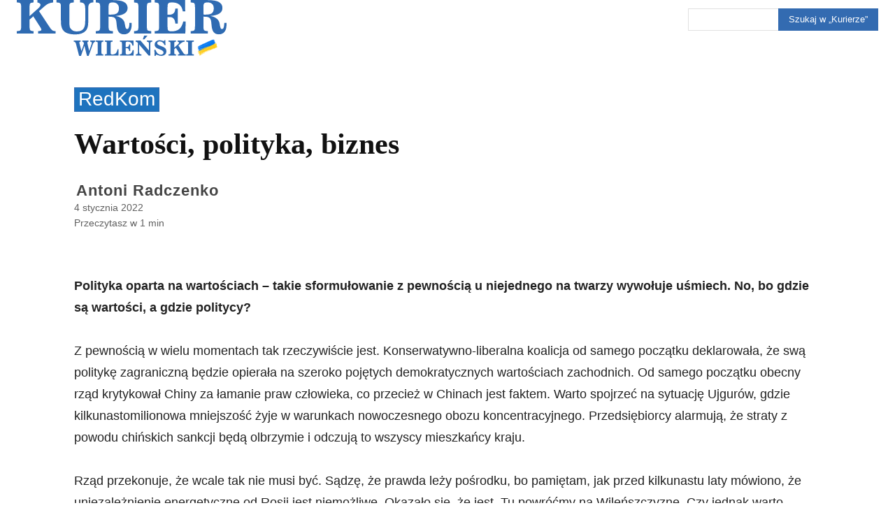

--- FILE ---
content_type: text/html; charset=UTF-8
request_url: https://kurierwilenski.lt/2022/01/04/wartosci-polityka-biznes/
body_size: 102120
content:
<!doctype html ><html lang="pl-PL" prefix="og: https://ogp.me/ns# fb: https://ogp.me/ns/fb# article: https://ogp.me/ns/article#"><head><script data-no-optimize="1">var litespeed_docref=sessionStorage.getItem("litespeed_docref");litespeed_docref&&(Object.defineProperty(document,"referrer",{get:function(){return litespeed_docref}}),sessionStorage.removeItem("litespeed_docref"));</script> <meta charset="UTF-8" /><title>Wartości, polityka, biznes &#8211; Kurier Wileński</title><meta name="viewport" content="width=device-width, initial-scale=1.0"><link rel="pingback" href="https://kurierwilenski.lt/xmlrpc.php" /><meta name="wpsso-begin" content="wpsso structured data begin"/><meta name="generator" content="WPSSO Core 21.9.0/L*"/><meta name="generator" content="WPSSO UM 7.3.0/S"/><link rel="shortlink" href="https://wp.me/p4pT0L-zbI"/><meta property="fb:app_id" content="966242223397117"/><meta property="og:type" content="article"/><meta property="og:url" content="https://kurierwilenski.lt/2022/01/04/wartosci-polityka-biznes/"/><meta property="og:locale" content="pl_PL"/><meta property="og:site_name" content="Kurier Wileński"/><meta property="og:title" content="Wartości, polityka, biznes  &ndash; Kurier Wileński"/><meta property="og:description" content="Polityka oparta na wartościach &ndash; takie sformułowanie z pewnością u niejednego na twarzy wywołuje uśmiech. No, bo gdzie są wartości, a gdzie politycy? Z pewnością w wielu momentach tak rzeczywiście jest. Konserwatywno-liberalna koalicja od samego początku deklarowała, że swą politykę zagraniczną..."/><meta property="og:updated_time" content="2022-01-03T13:35:30+00:00"/><meta property="og:image" content="https://kurierwilenski.lt/wp-content/uploads/2020/01/KW-logo-wyroznione-na-strone-20200123-1200x628-cropped.png"/><meta property="og:image:width" content="1200"/><meta property="og:image:height" content="628"/><meta property="og:image:alt" content="&bdquo;Kurier Wileński&rdquo;, Dziennik polski na Litwie"/><meta property="article:publisher" content="https://www.facebook.com/kurier.wilenski"/><meta property="article:published_time" content="2022-01-04T13:27:00+00:00"/><meta property="article:modified_time" content="2022-01-03T13:35:30+00:00"/><meta name="twitter:domain" content="kurierwilenski.lt"/><meta name="twitter:site" content="@KurierWilenski"/><meta name="twitter:title" content="Wartości, polityka, biznes  &ndash; Kurier Wileński"/><meta name="twitter:description" content="Polityka oparta na wartościach &ndash; takie sformułowanie z pewnością u niejednego na twarzy wywołuje uśmiech. No, bo gdzie są wartości, a gdzie politycy? Z pewnością w wielu momentach tak rzeczywiście..."/><meta name="twitter:card" content="summary"/><meta name="twitter:label1" content="Written by"/><meta name="twitter:data1" content="Antoni Radczenko"/><meta name="twitter:label2" content="Est. reading time"/><meta name="twitter:data2" content="1 minute"/><meta name="author" content="Antoni Radczenko"/><meta name="thumbnail" content="https://kurierwilenski.lt/wp-content/uploads/2020/01/KW-logo-wyroznione-na-strone-20200123-1200x628-cropped.png"/><meta name="facebook-domain-verification" content="p7nahir6ethierp7meec1mramvqaon"/><meta name="google-site-verification" content="OP63RRyrgoe9B7If8DRwErP16Wx94-_z4uQXHc6O2aU"/> <script type="application/ld+json" id="wpsso-schema-graph">{
    "@context": "https://schema.org",
    "@graph": [
        {
            "@id": "/2022/01/04/wartosci-polityka-biznes/#sso/blog-posting/135266",
            "@context": "https://schema.org",
            "@type": "BlogPosting",
            "mainEntityOfPage": "https://kurierwilenski.lt/2022/01/04/wartosci-polityka-biznes/",
            "url": "https://kurierwilenski.lt/2022/01/04/wartosci-polityka-biznes/",
            "sameAs": [
                "https://wp.me/p4pT0L-zbI"
            ],
            "name": "Warto\u015bci, polityka, biznes  &ndash; Kurier Wile\u0144ski",
            "description": "Polityka oparta na warto\u015bciach &ndash; takie sformu\u0142owanie z pewno\u015bci\u0105 u niejednego na twarzy wywo\u0142uje u\u015bmiech. No, bo gdzie s\u0105 warto\u015bci, a gdzie politycy? Z pewno\u015bci\u0105 w wielu momentach tak rzeczywi\u015bcie jest. Konserwatywno-liberalna koalicja od samego pocz\u0105tku deklarowa\u0142a, \u017ce sw\u0105 polityk\u0119 zagraniczn\u0105...",
            "publisher": [
                {
                    "@id": "/#sso/organization/site/org-banner-url"
                }
            ],
            "headline": "Warto\u015bci, polityka, biznes  &ndash; Kurier Wile\u0144ski",
            "inLanguage": "pl_PL",
            "datePublished": "2022-01-04T13:27:00+00:00",
            "dateModified": "2022-01-03T13:35:30+00:00",
            "author": {
                "@id": "/b94daf59d3c94ce85ece3e614804d50c#sso/person"
            },
            "thumbnailUrl": "https://kurierwilenski.lt/wp-content/uploads/2020/01/KW-logo-wyroznione-na-strone-20200123-1200x628-cropped.png",
            "image": [
                {
                    "@id": "/wp-content/uploads/2020/01/KW-logo-wyroznione-na-strone-20200123-1200x675-cropped.png#sso/image-object"
                }
            ],
            "timeRequired": "PT1M",
            "speakable": {
                "@context": "https://schema.org",
                "@type": "SpeakableSpecification",
                "cssSelector": [
                    ".wp-block-post-title",
                    ".speakable"
                ]
            }
        },
        {
            "@id": "/#sso/organization/site/org-banner-url",
            "@context": "https://schema.org",
            "@type": "Organization",
            "url": "https://kurierwilenski.lt/",
            "name": "Kurier Wile\u0144ski",
            "description": "Dziennik polski na Litwie. Pod istniej\u0105c\u0105 od 1840 roku mark\u0105 \u201eKuriera Wile\u0144skiego\u201d zawsze \u0142\u0105czy\u0142y si\u0119 idee, tworz\u0105ce zr\u0119by polskiej to\u017csamo\u015bci \u2014 wolno\u015b\u0107, suwerenno\u015b\u0107, honor, tradycja i odwa\u017cne spogl\u0105danie w przysz\u0142o\u015b\u0107 z miejsca, w kt\u00f3rym wie si\u0119, kim jest, i dok\u0105d zmierza.",
            "image": [
                {
                    "@id": "http://kurierwilenski.lt/wp-content/uploads/2020/01/KW-logo-wyroznione-na-strone-20200123.png#sso/image-object"
                }
            ],
            "logo": {
                "@id": "http://kurierwilenski.lt/wp-content/uploads/2023/05/kurier-horyzontalny-600x60-1.jpg#sso/image-object"
            },
            "sameAs": [
                "https://www.facebook.com/kurier.wilenski",
                "https://instagram.com/kwmag",
                "https://twitter.com/KurierWilenski"
            ]
        },
        {
            "@id": "http://kurierwilenski.lt/wp-content/uploads/2020/01/KW-logo-wyroznione-na-strone-20200123.png#sso/image-object",
            "@context": "https://schema.org",
            "@type": "ImageObject",
            "url": "http://kurierwilenski.lt/wp-content/uploads/2020/01/KW-logo-wyroznione-na-strone-20200123.png",
            "width": [
                {
                    "@id": "#sso/qv-width-px-1200"
                }
            ],
            "height": [
                {
                    "@id": "#sso/qv-height-px-630"
                }
            ]
        },
        {
            "@id": "#sso/qv-width-px-1200",
            "@context": "https://schema.org",
            "@type": "QuantitativeValue",
            "name": "Width",
            "unitText": "px",
            "unitCode": "E37",
            "value": "1200"
        },
        {
            "@id": "#sso/qv-height-px-630",
            "@context": "https://schema.org",
            "@type": "QuantitativeValue",
            "name": "Height",
            "unitText": "px",
            "unitCode": "E37",
            "value": "630"
        },
        {
            "@id": "http://kurierwilenski.lt/wp-content/uploads/2023/05/kurier-horyzontalny-600x60-1.jpg#sso/image-object",
            "@context": "https://schema.org",
            "@type": "ImageObject",
            "url": "http://kurierwilenski.lt/wp-content/uploads/2023/05/kurier-horyzontalny-600x60-1.jpg",
            "width": [
                {
                    "@id": "#sso/qv-width-px-600"
                }
            ],
            "height": [
                {
                    "@id": "#sso/qv-height-px-60"
                }
            ]
        },
        {
            "@id": "#sso/qv-width-px-600",
            "@context": "https://schema.org",
            "@type": "QuantitativeValue",
            "name": "Width",
            "unitText": "px",
            "unitCode": "E37",
            "value": "600"
        },
        {
            "@id": "#sso/qv-height-px-60",
            "@context": "https://schema.org",
            "@type": "QuantitativeValue",
            "name": "Height",
            "unitText": "px",
            "unitCode": "E37",
            "value": "60"
        },
        {
            "@id": "/b94daf59d3c94ce85ece3e614804d50c#sso/person",
            "@context": "https://schema.org",
            "@type": "Person",
            "name": "Antoni Radczenko",
            "givenName": "Antoni",
            "familyName": "Radczenko",
            "description": "Author archive page for Antoni Radczenko.",
            "image": [
                {
                    "@id": "https://secure.gravatar.com/avatar/2544ea6b1aa8eb5220b9df9c4f6249d6.jpg?d=mp&s=1200#sso/image-object"
                },
                {
                    "@id": "/wp-content/uploads/2020/01/KW-logo-wyroznione-na-strone-20200123-1200x675-cropped.png#sso/image-object"
                }
            ]
        },
        {
            "@id": "https://secure.gravatar.com/avatar/2544ea6b1aa8eb5220b9df9c4f6249d6.jpg?d=mp&s=1200#sso/image-object",
            "@context": "https://schema.org",
            "@type": "ImageObject",
            "url": "https://secure.gravatar.com/avatar/2544ea6b1aa8eb5220b9df9c4f6249d6.jpg?d=mp&s=1200",
            "width": [
                {
                    "@id": "#sso/qv-width-px-1200"
                }
            ],
            "height": [
                {
                    "@id": "#sso/qv-height-px-1200"
                }
            ]
        },
        {
            "@id": "#sso/qv-height-px-1200",
            "@context": "https://schema.org",
            "@type": "QuantitativeValue",
            "name": "Height",
            "unitText": "px",
            "unitCode": "E37",
            "value": "1200"
        },
        {
            "@id": "/wp-content/uploads/2020/01/KW-logo-wyroznione-na-strone-20200123-1200x675-cropped.png#sso/image-object",
            "@context": "https://schema.org",
            "@type": "ImageObject",
            "url": "https://kurierwilenski.lt/wp-content/uploads/2020/01/KW-logo-wyroznione-na-strone-20200123-1200x675-cropped.png",
            "identifier": "96977-wpsso-schema-16x9",
            "name": "KW-logo-wyroznione-na-strone-20200123  &ndash; Kurier Wile\u0144ski",
            "alternativeHeadline": "\u201eKurier Wile\u0144ski\u201d, Dziennik polski na Litwie",
            "description": "Kurier Wile\u0144ski, polski dziennik na Litwie",
            "encodingFormat": "image/png",
            "uploadDate": "2020-01-23T10:54:01+00:00",
            "width": [
                {
                    "@id": "#sso/qv-width-px-1200"
                }
            ],
            "height": [
                {
                    "@id": "#sso/qv-height-px-675"
                }
            ]
        },
        {
            "@id": "#sso/qv-height-px-675",
            "@context": "https://schema.org",
            "@type": "QuantitativeValue",
            "name": "Height",
            "unitText": "px",
            "unitCode": "E37",
            "value": "675"
        }
    ]
}</script> <meta name="wpsso-end" content="wpsso structured data end"/><meta name="wpsso-cached" content="2025-12-12T00:15:29+00:00 for kurierwilenski.lt"/><meta name="wpsso-added" content="2025-12-26T04:08:16+00:00 in 0.000368 secs (32.34 MB peak)"/><meta name='robots' content='index, follow, max-image-preview:large, max-snippet:-1, max-video-preview:-1' /><link rel="apple-touch-icon" sizes="76x76" href="http://kurierwilenski.lt/wp-content/uploads/2020/01/logo-ikonka-76.png"/><link rel="apple-touch-icon" sizes="120x120" href="http://kurierwilenski.lt/wp-content/uploads/2020/01/logo-ikonka-120.png"/><link rel="apple-touch-icon" sizes="152x152" href="http://kurierwilenski.lt/wp-content/uploads/2020/01/logo-ikonka-152.png"/><link rel="apple-touch-icon" sizes="114x114" href="http://kurierwilenski.lt/wp-content/uploads/2020/01/logo-ikonka-114.png"/><link rel="apple-touch-icon" sizes="144x144" href="http://kurierwilenski.lt/wp-content/uploads/2020/01/logo-ikonka-144.png"/><meta name="google-site-verification" content="OP63RRyrgoe9B7If8DRwErP16Wx94-_z4uQXHc6O2aU" /><link rel="canonical" href="https://kurierwilenski.lt/2022/01/04/wartosci-polityka-biznes/" /> <script type="application/ld+json" class="yoast-schema-graph">{"@context":"https://schema.org","@graph":[{"@type":"BreadcrumbList","@id":"https://kurierwilenski.lt/2022/01/04/wartosci-polityka-biznes/#breadcrumb","itemListElement":[{"@type":"ListItem","position":1,"name":"Strona główna","item":"https://kurierwilenski.lt/"},{"@type":"ListItem","position":2,"name":"Wartości, polityka, biznes"}]}]}</script> <link rel='dns-prefetch' href='//stats.wp.com' /><link rel='dns-prefetch' href='//v0.wordpress.com' /><link rel='preconnect' href='//c0.wp.com' /><link rel="alternate" type="application/rss+xml" title="Kurier Wileński &raquo; Kanał z wpisami" href="https://kurierwilenski.lt/feed/" /><link rel="alternate" type="application/rss+xml" title="Kurier Wileński &raquo; Kanał z komentarzami" href="https://kurierwilenski.lt/comments/feed/" /><link rel="alternate" title="oEmbed (JSON)" type="application/json+oembed" href="https://kurierwilenski.lt/wp-json/oembed/1.0/embed?url=https%3A%2F%2Fkurierwilenski.lt%2F2022%2F01%2F04%2Fwartosci-polityka-biznes%2F" /><link rel="alternate" title="oEmbed (XML)" type="text/xml+oembed" href="https://kurierwilenski.lt/wp-json/oembed/1.0/embed?url=https%3A%2F%2Fkurierwilenski.lt%2F2022%2F01%2F04%2Fwartosci-polityka-biznes%2F&#038;format=xml" /><style id='wp-img-auto-sizes-contain-inline-css' type='text/css'>img:is([sizes=auto i],[sizes^="auto," i]){contain-intrinsic-size:3000px 1500px}
/*# sourceURL=wp-img-auto-sizes-contain-inline-css */</style><style>1{content-visibility:auto;contain-intrinsic-size:1px 1000px;}</style><link data-optimized="2" rel="stylesheet" href="https://kurierwilenski.lt/wp-content/litespeed/css/1acc688f8ec5a3cbd063bcd4354eb534.css?ver=fc9de" /><link rel='stylesheet' id='wp-block-library-css' href='https://c0.wp.com/c/6.9/wp-includes/css/dist/block-library/style.min.css' type='text/css' media='all' /><style id='wp-block-paragraph-inline-css' type='text/css'>.is-small-text{font-size:.875em}.is-regular-text{font-size:1em}.is-large-text{font-size:2.25em}.is-larger-text{font-size:3em}.has-drop-cap:not(:focus):first-letter{float:left;font-size:8.4em;font-style:normal;font-weight:100;line-height:.68;margin:.05em .1em 0 0;text-transform:uppercase}body.rtl .has-drop-cap:not(:focus):first-letter{float:none;margin-left:.1em}p.has-drop-cap.has-background{overflow:hidden}:root :where(p.has-background){padding:1.25em 2.375em}:where(p.has-text-color:not(.has-link-color)) a{color:inherit}p.has-text-align-left[style*="writing-mode:vertical-lr"],p.has-text-align-right[style*="writing-mode:vertical-rl"]{rotate:180deg}
/*# sourceURL=https://c0.wp.com/c/6.9/wp-includes/blocks/paragraph/style.min.css */</style><style id='wp-block-separator-inline-css' type='text/css'>@charset "UTF-8";.wp-block-separator{border:none;border-top:2px solid}:root :where(.wp-block-separator.is-style-dots){height:auto;line-height:1;text-align:center}:root :where(.wp-block-separator.is-style-dots):before{color:currentColor;content:"···";font-family:serif;font-size:1.5em;letter-spacing:2em;padding-left:2em}.wp-block-separator.is-style-dots{background:none!important;border:none!important}
/*# sourceURL=https://c0.wp.com/c/6.9/wp-includes/blocks/separator/style.min.css */</style><style id='global-styles-inline-css' type='text/css'>:root{--wp--preset--aspect-ratio--square: 1;--wp--preset--aspect-ratio--4-3: 4/3;--wp--preset--aspect-ratio--3-4: 3/4;--wp--preset--aspect-ratio--3-2: 3/2;--wp--preset--aspect-ratio--2-3: 2/3;--wp--preset--aspect-ratio--16-9: 16/9;--wp--preset--aspect-ratio--9-16: 9/16;--wp--preset--color--black: #000000;--wp--preset--color--cyan-bluish-gray: #abb8c3;--wp--preset--color--white: #ffffff;--wp--preset--color--pale-pink: #f78da7;--wp--preset--color--vivid-red: #cf2e2e;--wp--preset--color--luminous-vivid-orange: #ff6900;--wp--preset--color--luminous-vivid-amber: #fcb900;--wp--preset--color--light-green-cyan: #7bdcb5;--wp--preset--color--vivid-green-cyan: #00d084;--wp--preset--color--pale-cyan-blue: #8ed1fc;--wp--preset--color--vivid-cyan-blue: #0693e3;--wp--preset--color--vivid-purple: #9b51e0;--wp--preset--gradient--vivid-cyan-blue-to-vivid-purple: linear-gradient(135deg,rgb(6,147,227) 0%,rgb(155,81,224) 100%);--wp--preset--gradient--light-green-cyan-to-vivid-green-cyan: linear-gradient(135deg,rgb(122,220,180) 0%,rgb(0,208,130) 100%);--wp--preset--gradient--luminous-vivid-amber-to-luminous-vivid-orange: linear-gradient(135deg,rgb(252,185,0) 0%,rgb(255,105,0) 100%);--wp--preset--gradient--luminous-vivid-orange-to-vivid-red: linear-gradient(135deg,rgb(255,105,0) 0%,rgb(207,46,46) 100%);--wp--preset--gradient--very-light-gray-to-cyan-bluish-gray: linear-gradient(135deg,rgb(238,238,238) 0%,rgb(169,184,195) 100%);--wp--preset--gradient--cool-to-warm-spectrum: linear-gradient(135deg,rgb(74,234,220) 0%,rgb(151,120,209) 20%,rgb(207,42,186) 40%,rgb(238,44,130) 60%,rgb(251,105,98) 80%,rgb(254,248,76) 100%);--wp--preset--gradient--blush-light-purple: linear-gradient(135deg,rgb(255,206,236) 0%,rgb(152,150,240) 100%);--wp--preset--gradient--blush-bordeaux: linear-gradient(135deg,rgb(254,205,165) 0%,rgb(254,45,45) 50%,rgb(107,0,62) 100%);--wp--preset--gradient--luminous-dusk: linear-gradient(135deg,rgb(255,203,112) 0%,rgb(199,81,192) 50%,rgb(65,88,208) 100%);--wp--preset--gradient--pale-ocean: linear-gradient(135deg,rgb(255,245,203) 0%,rgb(182,227,212) 50%,rgb(51,167,181) 100%);--wp--preset--gradient--electric-grass: linear-gradient(135deg,rgb(202,248,128) 0%,rgb(113,206,126) 100%);--wp--preset--gradient--midnight: linear-gradient(135deg,rgb(2,3,129) 0%,rgb(40,116,252) 100%);--wp--preset--font-size--small: 11px;--wp--preset--font-size--medium: 20px;--wp--preset--font-size--large: 32px;--wp--preset--font-size--x-large: 42px;--wp--preset--font-size--regular: 15px;--wp--preset--font-size--larger: 50px;--wp--preset--spacing--20: 0.44rem;--wp--preset--spacing--30: 0.67rem;--wp--preset--spacing--40: 1rem;--wp--preset--spacing--50: 1.5rem;--wp--preset--spacing--60: 2.25rem;--wp--preset--spacing--70: 3.38rem;--wp--preset--spacing--80: 5.06rem;--wp--preset--shadow--natural: 6px 6px 9px rgba(0, 0, 0, 0.2);--wp--preset--shadow--deep: 12px 12px 50px rgba(0, 0, 0, 0.4);--wp--preset--shadow--sharp: 6px 6px 0px rgba(0, 0, 0, 0.2);--wp--preset--shadow--outlined: 6px 6px 0px -3px rgb(255, 255, 255), 6px 6px rgb(0, 0, 0);--wp--preset--shadow--crisp: 6px 6px 0px rgb(0, 0, 0);}:where(.is-layout-flex){gap: 0.5em;}:where(.is-layout-grid){gap: 0.5em;}body .is-layout-flex{display: flex;}.is-layout-flex{flex-wrap: wrap;align-items: center;}.is-layout-flex > :is(*, div){margin: 0;}body .is-layout-grid{display: grid;}.is-layout-grid > :is(*, div){margin: 0;}:where(.wp-block-columns.is-layout-flex){gap: 2em;}:where(.wp-block-columns.is-layout-grid){gap: 2em;}:where(.wp-block-post-template.is-layout-flex){gap: 1.25em;}:where(.wp-block-post-template.is-layout-grid){gap: 1.25em;}.has-black-color{color: var(--wp--preset--color--black) !important;}.has-cyan-bluish-gray-color{color: var(--wp--preset--color--cyan-bluish-gray) !important;}.has-white-color{color: var(--wp--preset--color--white) !important;}.has-pale-pink-color{color: var(--wp--preset--color--pale-pink) !important;}.has-vivid-red-color{color: var(--wp--preset--color--vivid-red) !important;}.has-luminous-vivid-orange-color{color: var(--wp--preset--color--luminous-vivid-orange) !important;}.has-luminous-vivid-amber-color{color: var(--wp--preset--color--luminous-vivid-amber) !important;}.has-light-green-cyan-color{color: var(--wp--preset--color--light-green-cyan) !important;}.has-vivid-green-cyan-color{color: var(--wp--preset--color--vivid-green-cyan) !important;}.has-pale-cyan-blue-color{color: var(--wp--preset--color--pale-cyan-blue) !important;}.has-vivid-cyan-blue-color{color: var(--wp--preset--color--vivid-cyan-blue) !important;}.has-vivid-purple-color{color: var(--wp--preset--color--vivid-purple) !important;}.has-black-background-color{background-color: var(--wp--preset--color--black) !important;}.has-cyan-bluish-gray-background-color{background-color: var(--wp--preset--color--cyan-bluish-gray) !important;}.has-white-background-color{background-color: var(--wp--preset--color--white) !important;}.has-pale-pink-background-color{background-color: var(--wp--preset--color--pale-pink) !important;}.has-vivid-red-background-color{background-color: var(--wp--preset--color--vivid-red) !important;}.has-luminous-vivid-orange-background-color{background-color: var(--wp--preset--color--luminous-vivid-orange) !important;}.has-luminous-vivid-amber-background-color{background-color: var(--wp--preset--color--luminous-vivid-amber) !important;}.has-light-green-cyan-background-color{background-color: var(--wp--preset--color--light-green-cyan) !important;}.has-vivid-green-cyan-background-color{background-color: var(--wp--preset--color--vivid-green-cyan) !important;}.has-pale-cyan-blue-background-color{background-color: var(--wp--preset--color--pale-cyan-blue) !important;}.has-vivid-cyan-blue-background-color{background-color: var(--wp--preset--color--vivid-cyan-blue) !important;}.has-vivid-purple-background-color{background-color: var(--wp--preset--color--vivid-purple) !important;}.has-black-border-color{border-color: var(--wp--preset--color--black) !important;}.has-cyan-bluish-gray-border-color{border-color: var(--wp--preset--color--cyan-bluish-gray) !important;}.has-white-border-color{border-color: var(--wp--preset--color--white) !important;}.has-pale-pink-border-color{border-color: var(--wp--preset--color--pale-pink) !important;}.has-vivid-red-border-color{border-color: var(--wp--preset--color--vivid-red) !important;}.has-luminous-vivid-orange-border-color{border-color: var(--wp--preset--color--luminous-vivid-orange) !important;}.has-luminous-vivid-amber-border-color{border-color: var(--wp--preset--color--luminous-vivid-amber) !important;}.has-light-green-cyan-border-color{border-color: var(--wp--preset--color--light-green-cyan) !important;}.has-vivid-green-cyan-border-color{border-color: var(--wp--preset--color--vivid-green-cyan) !important;}.has-pale-cyan-blue-border-color{border-color: var(--wp--preset--color--pale-cyan-blue) !important;}.has-vivid-cyan-blue-border-color{border-color: var(--wp--preset--color--vivid-cyan-blue) !important;}.has-vivid-purple-border-color{border-color: var(--wp--preset--color--vivid-purple) !important;}.has-vivid-cyan-blue-to-vivid-purple-gradient-background{background: var(--wp--preset--gradient--vivid-cyan-blue-to-vivid-purple) !important;}.has-light-green-cyan-to-vivid-green-cyan-gradient-background{background: var(--wp--preset--gradient--light-green-cyan-to-vivid-green-cyan) !important;}.has-luminous-vivid-amber-to-luminous-vivid-orange-gradient-background{background: var(--wp--preset--gradient--luminous-vivid-amber-to-luminous-vivid-orange) !important;}.has-luminous-vivid-orange-to-vivid-red-gradient-background{background: var(--wp--preset--gradient--luminous-vivid-orange-to-vivid-red) !important;}.has-very-light-gray-to-cyan-bluish-gray-gradient-background{background: var(--wp--preset--gradient--very-light-gray-to-cyan-bluish-gray) !important;}.has-cool-to-warm-spectrum-gradient-background{background: var(--wp--preset--gradient--cool-to-warm-spectrum) !important;}.has-blush-light-purple-gradient-background{background: var(--wp--preset--gradient--blush-light-purple) !important;}.has-blush-bordeaux-gradient-background{background: var(--wp--preset--gradient--blush-bordeaux) !important;}.has-luminous-dusk-gradient-background{background: var(--wp--preset--gradient--luminous-dusk) !important;}.has-pale-ocean-gradient-background{background: var(--wp--preset--gradient--pale-ocean) !important;}.has-electric-grass-gradient-background{background: var(--wp--preset--gradient--electric-grass) !important;}.has-midnight-gradient-background{background: var(--wp--preset--gradient--midnight) !important;}.has-small-font-size{font-size: var(--wp--preset--font-size--small) !important;}.has-medium-font-size{font-size: var(--wp--preset--font-size--medium) !important;}.has-large-font-size{font-size: var(--wp--preset--font-size--large) !important;}.has-x-large-font-size{font-size: var(--wp--preset--font-size--x-large) !important;}
/*# sourceURL=global-styles-inline-css */</style><style id='classic-theme-styles-inline-css' type='text/css'>/*! This file is auto-generated */
.wp-block-button__link{color:#fff;background-color:#32373c;border-radius:9999px;box-shadow:none;text-decoration:none;padding:calc(.667em + 2px) calc(1.333em + 2px);font-size:1.125em}.wp-block-file__button{background:#32373c;color:#fff;text-decoration:none}
/*# sourceURL=/wp-includes/css/classic-themes.min.css */</style><style id='wp-polls-inline-css' type='text/css'>.wp-polls .pollbar {
	margin: 1px;
	font-size: 8px;
	line-height: 10px;
	height: 10px;
	background-image: url('https://kurierwilenski.lt/wp-content/plugins/wp-polls/images/default_gradient/pollbg.gif');
	border: 1px solid #c8c8c8;
}

/*# sourceURL=wp-polls-inline-css */</style><style id='td-theme-inline-css' type='text/css'>@media (max-width:767px){.td-header-desktop-wrap{display:none}}@media (min-width:767px){.td-header-mobile-wrap{display:none}}</style> <script type="litespeed/javascript" data-src="https://c0.wp.com/c/6.9/wp-includes/js/jquery/jquery.min.js" id="jquery-core-js"></script> <script type="litespeed/javascript" data-src="https://c0.wp.com/c/6.9/wp-includes/js/jquery/jquery-migrate.min.js" id="jquery-migrate-js"></script> <link rel="https://api.w.org/" href="https://kurierwilenski.lt/wp-json/" /><link rel="alternate" title="JSON" type="application/json" href="https://kurierwilenski.lt/wp-json/wp/v2/posts/135266" /><link rel="EditURI" type="application/rsd+xml" title="RSD" href="https://kurierwilenski.lt/xmlrpc.php?rsd" /><style>img#wpstats{display:none}</style> <script type="litespeed/javascript">window.tdb_global_vars={"wpRestUrl":"https:\/\/kurierwilenski.lt\/wp-json\/","permalinkStructure":"\/%year%\/%monthnum%\/%day%\/%postname%\/"};window.tdb_p_autoload_vars={"isAjax":!1,"isAdminBarShowing":!1,"autoloadStatus":"on","origPostEditUrl":null}</script> <style id="tdb-global-colors">:root{--accent-color-1:#e52e2e;--accent-color-2:#FF4A4A;--base-color-1:#131F49;--light-color-1:#EDEDED;--light-border:#EDEDED;--base-gray:#717176;--light-gray:#F1F4F7;--light-red:#FCF7F5;--dark-border:#b1b4bc;--blck-custom-color-1:#052c54;--blck-custom-color-2:#f83aff;--blck-custom-color-3:#7c89a0;--blck-custom-color-4:#5325ea;--reel-news-white:#FFFFFF;--reel-news-black:#000000;--reel-news-accent:#312DA1;--reel-news-light-grey:#919191;--reel-news-black-transparent:rgba(0,0,0,0.85);--reel-news-red:#ff0000;--reel-news-dark-gray:#313131;--reel-news-transparent:rgba(255,255,255,0.55);--downtown-accent:#EDB500;--downtown-accent-light:#ffd13a;--downtown-accent-titles:#444444;--downtown-menu-bg:#01175e;--downtown-menu-bg-light:#0a2472;--kurierowski-blekit:#336BB1;--biel:#FFFFFF;--delikatna-czern:#323232;--ciemny-szary:#606060;--szary:#8C8C8C;--szara-czerwien:#A06464;--jasny-szary:#D5D5D5}</style><style id="tdb-global-fonts">:root{--global-font-1:Poppins;--global-font-2:Roboto Condensed;--global-font-3:PT Serif;--downtown-serif-font:Zilla Slab;--downtown-sans-serif-font:Red Hat Display;--szeryf:Garamond, "Hoefler Text", "Times New Roman", Times, serif;--bezszeryf:"Helvetica Neue", Helvetica, Arial, sans-serif;}</style> <script id="td-generated-header-js" type="litespeed/javascript">var tdBlocksArray=[];function tdBlock(){this.id='';this.block_type=1;this.atts='';this.td_column_number='';this.td_current_page=1;this.post_count=0;this.found_posts=0;this.max_num_pages=0;this.td_filter_value='';this.is_ajax_running=!1;this.td_user_action='';this.header_color='';this.ajax_pagination_infinite_stop=''}(function(){var htmlTag=document.getElementsByTagName("html")[0];if(navigator.userAgent.indexOf("MSIE 10.0")>-1){htmlTag.className+=' ie10'}
if(!!navigator.userAgent.match(/Trident.*rv\:11\./)){htmlTag.className+=' ie11'}
if(navigator.userAgent.indexOf("Edge")>-1){htmlTag.className+=' ieEdge'}
if(/(iPad|iPhone|iPod)/g.test(navigator.userAgent)){htmlTag.className+=' td-md-is-ios'}
var user_agent=navigator.userAgent.toLowerCase();if(user_agent.indexOf("android")>-1){htmlTag.className+=' td-md-is-android'}
if(-1!==navigator.userAgent.indexOf('Mac OS X')){htmlTag.className+=' td-md-is-os-x'}
if(/chrom(e|ium)/.test(navigator.userAgent.toLowerCase())){htmlTag.className+=' td-md-is-chrome'}
if(-1!==navigator.userAgent.indexOf('Firefox')){htmlTag.className+=' td-md-is-firefox'}
if(-1!==navigator.userAgent.indexOf('Safari')&&-1===navigator.userAgent.indexOf('Chrome')){htmlTag.className+=' td-md-is-safari'}
if(-1!==navigator.userAgent.indexOf('IEMobile')){htmlTag.className+=' td-md-is-iemobile'}})();var tdLocalCache={};(function(){"use strict";tdLocalCache={data:{},remove:function(resource_id){delete tdLocalCache.data[resource_id]},exist:function(resource_id){return tdLocalCache.data.hasOwnProperty(resource_id)&&tdLocalCache.data[resource_id]!==null},get:function(resource_id){return tdLocalCache.data[resource_id]},set:function(resource_id,cachedData){tdLocalCache.remove(resource_id);tdLocalCache.data[resource_id]=cachedData}}})();var td_viewport_interval_list=[{"limitBottom":767,"sidebarWidth":228},{"limitBottom":1018,"sidebarWidth":300},{"limitBottom":1140,"sidebarWidth":324}];var tds_general_modal_image="yes";var tdc_is_installed="yes";var tdc_domain_active=!1;var td_ajax_url="https:\/\/kurierwilenski.lt\/wp-admin\/admin-ajax.php?td_theme_name=Newspaper&v=12.7.3";var td_get_template_directory_uri="https:\/\/kurierwilenski.lt\/wp-content\/plugins\/td-composer\/legacy\/common";var tds_snap_menu="smart_snap_always";var tds_logo_on_sticky="show_header_logo";var tds_header_style="9";var td_please_wait="Prosz\u0119 czeka\u0107\u2026";var td_email_user_pass_incorrect="U\u017cytkownik lub has\u0142o niepoprawne!";var td_email_user_incorrect="E-mail lub nazwa u\u017cytkownika jest niepoprawna!";var td_email_incorrect="E-mail niepoprawny!";var td_user_incorrect="Username incorrect!";var td_email_user_empty="Email or username empty!";var td_pass_empty="Pass empty!";var td_pass_pattern_incorrect="Invalid Pass Pattern!";var td_retype_pass_incorrect="Retyped Pass incorrect!";var tds_more_articles_on_post_enable="";var tds_more_articles_on_post_time_to_wait="";var tds_more_articles_on_post_pages_distance_from_top=0;var tds_captcha="";var tds_theme_color_site_wide="#4db2ec";var tds_smart_sidebar="enabled";var tdThemeName="Newspaper";var tdThemeNameWl="Newspaper";var td_magnific_popup_translation_tPrev="Poprzedni (Strza\u0142ka w lewo)";var td_magnific_popup_translation_tNext="Nast\u0119pny (Strza\u0142ka w prawo)";var td_magnific_popup_translation_tCounter="%curr% z %total%";var td_magnific_popup_translation_ajax_tError="Zawarto\u015b\u0107 z %url% nie mo\u017ce by\u0107 za\u0142adowana.";var td_magnific_popup_translation_image_tError="Obraz #%curr% nie mo\u017ce by\u0107 za\u0142adowany.";var tdBlockNonce="2dda174cfc";var tdMobileMenu="enabled";var tdMobileSearch="enabled";var tdDateNamesI18n={"month_names":["stycze\u0144","luty","marzec","kwiecie\u0144","maj","czerwiec","lipiec","sierpie\u0144","wrzesie\u0144","pa\u017adziernik","listopad","grudzie\u0144"],"month_names_short":["sty","lut","mar","kwi","maj","cze","lip","sie","wrz","pa\u017a","lis","gru"],"day_names":["niedziela","poniedzia\u0142ek","wtorek","\u015broda","czwartek","pi\u0105tek","sobota"],"day_names_short":["niedz.","pon.","wt.","\u015br.","czw.","pt.","sob."]};var tdb_modal_confirm="Ratowa\u0107";var tdb_modal_cancel="Anulowa\u0107";var tdb_modal_confirm_alt="Tak";var tdb_modal_cancel_alt="NIE";var td_deploy_mode="deploy";var td_ad_background_click_link="";var td_ad_background_click_target=""</script> <style>:root{--td_excl_label:'EKSKLUZYWNY';--td_header_color:#0062aa}</style> <script type="litespeed/javascript" data-src="https://www.googletagmanager.com/gtag/js?id=UA-8995933-1"></script> <script type="litespeed/javascript">window.dataLayer=window.dataLayer||[];function gtag(){dataLayer.push(arguments)}
gtag('js',new Date());gtag('config','UA-8995933-1')</script> <script type="litespeed/javascript" data-src="https://pagead2.googlesyndication.com/pagead/js/adsbygoogle.js?client=ca-pub-2558009833567189"
     crossorigin="anonymous"></script> <script type="litespeed/javascript" data-src="https://pagead2.googlesyndication.com/pagead/js/adsbygoogle.js?client=ca-pub-2558009833567189"
     crossorigin="anonymous"></script><link rel="icon" href="https://kurierwilenski.lt/wp-content/uploads/2020/01/cropped-logo-ikonka-144-32x32.png" sizes="32x32" /><link rel="icon" href="https://kurierwilenski.lt/wp-content/uploads/2020/01/cropped-logo-ikonka-144-192x192.png" sizes="192x192" /><link rel="apple-touch-icon" href="https://kurierwilenski.lt/wp-content/uploads/2020/01/cropped-logo-ikonka-144-180x180.png" /><meta name="msapplication-TileImage" content="https://kurierwilenski.lt/wp-content/uploads/2020/01/cropped-logo-ikonka-144-270x270.png" /><style type="text/css" id="wp-custom-css">.tdi_101 .td-post-category.category-top {
  background-color: #ff0000 !
  important;
}</style><style></style><style id="tdw-css-placeholder"></style></head><body class="wp-singular post-template-default single single-post postid-135266 single-format-standard wp-theme-Newspaper wartosci-polityka-biznes global-block-template-1 tdb_template_143429 tdb-template  tdc-header-template  tdc-footer-template td-full-layout wpsso-post-135266-type-post" itemscope="itemscope" itemtype="https://schema.org/WebPage"><div class="td-scroll-up" data-style="style1"><i class="td-icon-menu-up"></i></div><div class="td-menu-background" style="visibility:hidden"></div><div id="td-mobile-nav" style="visibility:hidden"><div class="td-mobile-container"><div class="td-menu-socials-wrap"><div class="td-menu-socials">
<span class="td-social-icon-wrap">
<a target="_blank" rel="nofollow" href="https://facebook.com/kurier.wilenski" title="Facebook">
<i class="td-icon-font td-icon-facebook"></i>
<span style="display: none">Facebook</span>
</a>
</span>
<span class="td-social-icon-wrap">
<a target="_blank" rel="nofollow" href="https://instagram.com/kwmag/" title="Instagram">
<i class="td-icon-font td-icon-instagram"></i>
<span style="display: none">Instagram</span>
</a>
</span>
<span class="td-social-icon-wrap">
<a target="_blank" rel="nofollow" href="https://twitter.com/kurierwilenski" title="Twitter">
<i class="td-icon-font td-icon-twitter"></i>
<span style="display: none">Twitter</span>
</a>
</span>
<span class="td-social-icon-wrap">
<a target="_blank" rel="nofollow" href="https://www.youtube.com/channel/UCh05bnpmErqQhDMg9Kpsiyw" title="Youtube">
<i class="td-icon-font td-icon-youtube"></i>
<span style="display: none">Youtube</span>
</a>
</span></div><div class="td-mobile-close">
<span><i class="td-icon-close-mobile"></i></span></div></div><div class="td-mobile-content"><div class="menu-gorne-container"><ul id="menu-gorne-1" class="td-mobile-main-menu"><li class="menu-item menu-item-type-post_type menu-item-object-page menu-item-first menu-item-67398"><a href="https://kurierwilenski.lt/reklama-pl/">Reklama</a></li><li class="menu-item menu-item-type-post_type menu-item-object-page menu-item-67397"><a href="https://kurierwilenski.lt/prenumerata/">Prenumerata</a></li><li class="menu-item menu-item-type-post_type menu-item-object-page menu-item-96728"><a href="https://kurierwilenski.lt/konkursy/">Konkursy</a></li><li class="menu-item menu-item-type-post_type menu-item-object-page menu-item-79682"><a href="https://kurierwilenski.lt/kontakty/">Kontakty</a></li><li class="menu-item menu-item-type-post_type menu-item-object-page menu-item-67396"><a href="https://kurierwilenski.lt/o-gazecie/">O gazecie</a></li></ul></div></div></div></div><div class="td-search-background" style="visibility:hidden"></div><div class="td-search-wrap-mob" style="visibility:hidden"><div class="td-drop-down-search"><form method="get" class="td-search-form" action="https://kurierwilenski.lt/"><div class="td-search-close">
<span><i class="td-icon-close-mobile"></i></span></div><div role="search" class="td-search-input">
<span>Wyszukiwanie</span>
<input id="td-header-search-mob" type="text" value="" name="s" autocomplete="off" /></div></form><div id="td-aj-search-mob" class="td-ajax-search-flex"></div></div></div><div id="td-outer-wrap" class="td-theme-wrap"><div class="td-header-template-wrap" style="position: relative"><div class="td-header-mobile-wrap "><div id="tdi_1" class="tdc-zone"><div class="tdc_zone tdi_2  wpb_row td-pb-row"  ><style scoped>.tdi_2{min-height:0}.td-header-mobile-wrap{position:relative;width:100%}</style><div id="tdi_3" class="tdc-row"><div class="vc_row tdi_4  wpb_row td-pb-row tdc-element-style" ><style scoped>.tdi_4,.tdi_4 .tdc-columns{min-height:0}.tdi_4,.tdi_4 .tdc-columns{display:block}.tdi_4 .tdc-columns{width:100%}.tdi_4:before,.tdi_4:after{display:table}@media (max-width:767px){.tdi_4,.tdi_4 .tdc-columns{display:flex;flex-direction:row;flex-wrap:nowrap;justify-content:center;align-items:center}.tdi_4 .tdc-columns{width:100%}.tdi_4:before,.tdi_4:after{display:none}@media (min-width:768px){.tdi_4{margin-left:-0px;margin-right:-0px}.tdi_4 .tdc-row-video-background-error,.tdi_4>.vc_column,.tdi_4>.tdc-columns>.vc_column{padding-left:0px;padding-right:0px}}}@media (max-width:767px){.tdi_4{padding-top:5px!important;padding-bottom:5px!important;border-color:#e8e8e8!important;border-style:solid!important;border-width:0px 0px 0px 0px!important;position:relative}}</style><div class="tdi_3_rand_style td-element-style" ><style>@media (max-width:767px){.tdi_3_rand_style{background-color:#ffffff!important}}</style></div><div class="vc_column tdi_6  wpb_column vc_column_container tdc-column td-pb-span4"><style scoped>.tdi_6{vertical-align:baseline}.tdi_6>.wpb_wrapper,.tdi_6>.wpb_wrapper>.tdc-elements{display:block}.tdi_6>.wpb_wrapper>.tdc-elements{width:100%}.tdi_6>.wpb_wrapper>.vc_row_inner{width:auto}.tdi_6>.wpb_wrapper{width:auto;height:auto}@media (max-width:767px){.tdi_6>.wpb_wrapper,.tdi_6>.wpb_wrapper>.tdc-elements{display:flex;flex-direction:row;flex-wrap:nowrap;justify-content:space-between;align-items:center}.tdi_6>.wpb_wrapper>.tdc-elements{width:100%}.tdi_6>.wpb_wrapper>.vc_row_inner{width:auto}.tdi_6>.wpb_wrapper{width:100%;height:100%}}</style><div class="wpb_wrapper" ><div class="td_block_wrap tdb_mobile_menu tdi_7 td-pb-border-top td_block_template_1 tdb-header-align"  data-td-block-uid="tdi_7" ><style>@media (max-width:767px){.tdi_7{border-color:rgba(30,115,190,0)!important;border-radius:100px!important;border-style:solid!important;position:relative}}</style><style>.tdb-header-align{vertical-align:middle}.tdb_mobile_menu{margin-bottom:0;clear:none}.tdb_mobile_menu a{display:inline-block!important;position:relative;text-align:center;color:var(--td_theme_color,#4db2ec)}.tdb_mobile_menu a>span{display:flex;align-items:center;justify-content:center}.tdb_mobile_menu svg{height:auto}.tdb_mobile_menu svg,.tdb_mobile_menu svg *{fill:var(--td_theme_color,#4db2ec)}#tdc-live-iframe .tdb_mobile_menu a{pointer-events:none}.td-menu-mob-open-menu{overflow:hidden}.td-menu-mob-open-menu #td-outer-wrap{position:static}.tdi_7{display:inline-block}.tdi_7 .tdb-mobile-menu-button i{font-size:20px;width:40px;height:40px;line-height:40px}.tdi_7 .tdb-mobile-menu-button svg{width:20px}.tdi_7 .tdb-mobile-menu-button .tdb-mobile-menu-icon-svg{width:40px;height:40px}.tdi_7 .tdb-mobile-menu-button{color:#000000}.tdi_7 .tdb-mobile-menu-button svg,.tdi_7 .tdb-mobile-menu-button svg *{fill:#000000}.tdi_7 .tdb-mobile-menu-button:hover{color:#1e73be}.tdi_7 .tdb-mobile-menu-button:hover svg,.tdi_7 .tdb-mobile-menu-button:hover svg *{fill:#1e73be}</style><div class="tdi_7_rand_style td-element-style"><style>/* phone */
@media (max-width: 767px)
{
.tdi_7_rand_style{
border-radius:100px !important;
}
}</style></div><div class="tdb-block-inner td-fix-index"><span class="tdb-mobile-menu-button"><span class="tdb-mobile-menu-icon tdb-mobile-menu-icon-svg" ><svg version="1.1" xmlns="http://www.w3.org/2000/svg" viewBox="0 0 1024 1024"><path d="M945.172 561.724h-866.376c-22.364 0-40.55-18.196-40.55-40.591 0-22.385 18.186-40.581 40.55-40.581h866.365c22.385 0 40.561 18.196 40.561 40.581 0.010 22.395-18.176 40.591-40.55 40.591v0zM945.183 330.403h-866.386c-22.374 0-40.55-18.196-40.55-40.571 0-22.405 18.176-40.612 40.55-40.612h866.376c22.374 0 40.561 18.207 40.561 40.612 0.010 22.364-18.186 40.571-40.55 40.571v0zM945.172 793.066h-866.376c-22.374 0-40.55-18.196-40.55-40.602 0-22.385 18.176-40.581 40.55-40.581h866.365c22.385 0 40.581 18.196 40.581 40.581 0.010 22.395-18.196 40.602-40.571 40.602v0z"></path></svg></span></span></div></div></div></div><div class="vc_column tdi_9  wpb_column vc_column_container tdc-column td-pb-span4"><style scoped>.tdi_9{vertical-align:baseline}.tdi_9>.wpb_wrapper,.tdi_9>.wpb_wrapper>.tdc-elements{display:block}.tdi_9>.wpb_wrapper>.tdc-elements{width:100%}.tdi_9>.wpb_wrapper>.vc_row_inner{width:auto}.tdi_9>.wpb_wrapper{width:auto;height:auto}@media (max-width:767px){.tdi_9{vertical-align:middle}.tdi_9>.wpb_wrapper,.tdi_9>.wpb_wrapper>.tdc-elements{display:flex;flex-direction:row;flex-wrap:nowrap;justify-content:flex-start;align-items:flex-start}.tdi_9>.wpb_wrapper>.tdc-elements{width:100%}.tdi_9>.wpb_wrapper>.vc_row_inner{width:auto}.tdi_9>.wpb_wrapper{width:100%;height:100%}}</style><div class="wpb_wrapper" ><div class="td_block_wrap tdb_header_logo tdi_10 td-pb-border-top td_block_template_1 tdb-header-align"  data-td-block-uid="tdi_10" ><style>.tdb_header_logo{margin-bottom:0;clear:none}.tdb_header_logo .tdb-logo-a,.tdb_header_logo h1{display:flex;pointer-events:auto;align-items:flex-start}.tdb_header_logo h1{margin:0;line-height:0}.tdb_header_logo .tdb-logo-img-wrap img{display:block}.tdb_header_logo .tdb-logo-svg-wrap+.tdb-logo-img-wrap{display:none}.tdb_header_logo .tdb-logo-svg-wrap svg{width:50px;display:block;transition:fill .3s ease}.tdb_header_logo .tdb-logo-text-wrap{display:flex}.tdb_header_logo .tdb-logo-text-title,.tdb_header_logo .tdb-logo-text-tagline{-webkit-transition:all 0.2s ease;transition:all 0.2s ease}.tdb_header_logo .tdb-logo-text-title{background-size:cover;background-position:center center;font-size:75px;font-family:serif;line-height:1.1;color:#222;white-space:nowrap}.tdb_header_logo .tdb-logo-text-tagline{margin-top:2px;font-size:12px;font-family:serif;letter-spacing:1.8px;line-height:1;color:#767676}.tdb_header_logo .tdb-logo-icon{position:relative;font-size:46px;color:#000}.tdb_header_logo .tdb-logo-icon-svg{line-height:0}.tdb_header_logo .tdb-logo-icon-svg svg{width:46px;height:auto}.tdb_header_logo .tdb-logo-icon-svg svg,.tdb_header_logo .tdb-logo-icon-svg svg *{fill:#000}.tdi_10 .tdb-logo-a,.tdi_10 h1{flex-direction:row;align-items:center;justify-content:flex-start}.tdi_10 .tdb-logo-svg-wrap{max-width:250px}.tdi_10 .tdb-logo-svg-wrap svg{width:250px!important;height:auto}.tdi_10 .tdb-logo-svg-wrap+.tdb-logo-img-wrap{display:none}.tdi_10 .tdb-logo-img-wrap{display:block}.tdi_10 .tdb-logo-text-tagline{margin-top:2px;margin-left:0;color:#000000;font-family:UnifrakturMaguntia!important;font-size:35px!important;}.tdi_10 .tdb-logo-text-wrap{flex-direction:column;align-items:flex-start}.tdi_10 .tdb-logo-icon{top:0px;display:block;color:#000000}.tdi_10 .tdb-logo-text-title{color:#000000;font-family:UnifrakturMaguntia!important;font-size:35px!important;}.tdi_10 .tdb-logo-a:hover .tdb-logo-text-title{color:#666666;background:none;-webkit-text-fill-color:initial;background-position:center center}.tdi_10 .tdb-logo-a:hover .tdb-logo-text-tagline{color:#666666;background:none;-webkit-text-fill-color:initial;background-position:center center}.tdi_10 .tdb-logo-icon-svg svg,.tdi_10 .tdb-logo-icon-svg svg *{fill:#000000}.tdi_10 .tdb-logo-a:hover .tdb-logo-icon{color:#666666;background:none;-webkit-text-fill-color:initial}.tdi_10 .tdb-logo-a:hover .tdb-logo-icon-svg svg,.tdi_10 .tdb-logo-a:hover .tdb-logo-icon-svg svg *{fill:#666666}@media (max-width:767px){.tdb_header_logo .tdb-logo-text-title{font-size:36px}}@media (max-width:767px){.tdb_header_logo .tdb-logo-text-tagline{font-size:11px}}@media (max-width:767px){.tdi_10 .tdb-logo-svg-wrap{max-width:200px;display:block}.tdi_10 .tdb-logo-svg-wrap svg{width:200px!important;height:auto}.tdi_10 .tdb-logo-text-title{display:none}.tdi_10 .tdb-logo-text-tagline{display:none}}</style><div class="tdb-block-inner td-fix-index"><a class="tdb-logo-a" href="https://kurierwilenski.lt" aria-label="Kurier Wileński — Dziennik polski na Litwie" title="Kurier Wileński — Dziennik polski na Litwie"><span class="tdb-logo-svg-wrap"><?xml version="1.0" encoding="UTF-8" standalone="no"?>
<!DOCTYPE svg PUBLIC "-//W3C//DTD SVG 1.1//EN" "http://www.w3.org/Graphics/SVG/1.1/DTD/svg11.dtd">
<svg width="100%" height="100%" viewBox="0 0 603 54" version="1.1" xmlns="http://www.w3.org/2000/svg" xmlns:xlink="http://www.w3.org/1999/xlink" xml:space="preserve" xmlns:serif="http://www.serif.com/" style="fill-rule:evenodd;clip-rule:evenodd;stroke-linejoin:round;stroke-miterlimit:2;">
<g transform="matrix(1,0,0,1,-192.339,-52.289)">
<path id="path11" d="M531.094,68.215C528.246,68.678 526.061,71.095 524.505,75.399L513.513,106.224L508.977,106.224L502.223,79.372L493.051,106.224L487.953,106.224L479.51,73.843C478.516,70.135 476.629,68.248 473.749,68.215L473.749,65.334L491.826,65.334L491.826,68.215C489.608,68.248 488.515,69.142 488.515,70.929C488.515,71.327 488.747,72.386 489.178,74.075L494.276,93.477L500.799,73.843C500.468,71.757 500.137,70.4 499.806,69.804C499.177,68.744 497.985,68.215 496.329,68.215L496.329,65.334L512.95,65.334L512.95,68.215C510.93,68.314 509.904,69.142 509.904,70.598C509.904,71.36 510.003,72.055 510.136,72.684L514.837,93.212L521.029,75.234C521.591,73.611 521.856,72.32 521.856,71.327C521.856,69.241 520.433,68.215 517.552,68.215L517.552,65.334L531.094,65.334L531.094,68.215ZM721.206,93.808C721.206,97.847 719.816,100.959 717.035,103.178C714.518,105.197 711.207,106.224 707.102,106.224C704.321,106.224 701.308,105.528 698.063,104.105C696.11,103.244 695.017,102.847 694.752,102.847C693.66,102.847 692.898,103.972 692.534,106.224L689.62,106.224L689.124,89.901L692.004,89.901C695.216,98.708 700.149,103.112 706.804,103.112C708.724,103.112 710.313,102.582 711.605,101.522C712.863,100.496 713.492,99.006 713.492,97.152C713.492,94.569 711.472,92.351 707.367,90.497C703.592,88.941 699.818,87.318 696.043,85.696C691.938,83.345 689.885,80.2 689.885,76.227C689.885,72.618 691.176,69.704 693.825,67.486C696.275,65.433 699.387,64.407 703.063,64.407C705.115,64.407 707.267,64.771 709.486,65.433C712.201,66.327 713.657,66.791 713.79,66.791C714.684,66.791 715.412,65.996 716.008,64.44L718.591,64.44L718.756,77.452L716.174,77.452C713.691,70.83 709.486,67.552 703.592,67.552C701.804,67.552 700.248,67.95 699.023,68.711C697.566,69.638 696.805,70.963 696.805,72.684C696.805,75.002 698.891,76.922 703.096,78.545C710.214,81.326 714.154,82.915 714.883,83.378C719.087,85.928 721.206,89.404 721.206,93.808ZM283.602,68.062C281.196,68.077 279.557,68.697 278.671,69.893C277.889,70.911 277.505,72.683 277.505,75.163L277.505,89.143C277.505,92.243 277.387,94.502 277.166,95.86C276.752,98.296 275.867,100.289 274.508,101.854C271.925,104.762 267.821,106.224 262.241,106.224C255.612,106.224 250.977,104.851 248.319,102.075C246.843,100.511 245.854,98.488 245.381,95.964C245.071,94.502 244.939,92.199 244.939,89.084L244.939,72.166C244.939,70.409 244.466,69.302 243.492,68.771C242.901,68.416 241.632,68.195 239.713,68.106L239.713,65.228L260.188,65.228L260.188,68.106C258.299,68.225 257.059,68.446 256.424,68.771C255.45,69.332 254.977,70.468 254.977,72.166L254.977,90.132C254.977,94.576 255.287,97.263 255.863,98.237C256.867,99.876 258.004,101.013 259.303,101.677C260.499,102.326 262.078,102.622 264.071,102.622C267.88,102.622 270.537,101.426 272.072,99.079C273.283,97.189 273.903,94.222 273.903,90.132L273.903,75.163C273.903,72.683 273.504,70.911 272.737,69.893C271.851,68.697 270.212,68.077 267.791,68.062L267.791,65.169L283.602,65.169L283.602,68.062ZM442.301,94.414C442.301,97.853 441.637,100.57 440.308,102.563C438.744,104.925 436.337,106.12 433.089,106.12C430.462,106.12 428.454,105.294 427.096,103.626C425.989,102.326 425.206,100.378 424.763,97.794C424.734,97.499 424.498,95.299 424.04,91.195C423.745,88.509 422.8,86.722 421.161,85.925C420.024,85.335 417.884,85.039 414.784,85.039L414.784,96.569C414.784,99.02 415.064,100.54 415.581,101.175C416.112,101.824 417.589,102.179 419.995,102.297L419.995,105.176L399.519,105.176L399.519,102.297C401.94,102.179 403.402,101.824 403.933,101.204C404.465,100.599 404.73,99.049 404.73,96.569L404.73,73.82C404.73,71.354 404.465,69.804 403.933,69.199C403.402,68.579 401.94,68.225 399.519,68.106L399.519,65.228L417.279,65.228C423.125,65.228 427.347,65.582 429.989,66.335C430.621,66.508 431.212,66.705 431.763,66.925C435.537,68.439 437.415,71.074 437.415,74.823C437.415,80.256 432.617,83.401 423.051,84.198C428.705,85.231 432.263,87.756 433.695,91.756C434.034,93.38 434.344,94.989 434.64,96.628C435.112,98.769 435.865,99.846 436.869,99.846C438.64,99.846 439.556,97.381 439.585,92.421L442.242,92.421C442.272,92.893 442.301,93.557 442.301,94.414ZM329.278,94.414C329.278,97.853 328.614,100.57 327.27,102.563C325.72,104.925 323.314,106.12 320.066,106.12C317.424,106.12 315.431,105.294 314.072,103.626C312.965,102.326 312.183,100.378 311.74,97.794C311.71,97.499 311.459,95.299 311.017,91.195C310.707,88.509 309.776,86.722 308.138,85.925C307.001,85.335 304.86,85.039 301.746,85.039L301.746,96.569C301.746,99.02 302.026,100.54 302.558,101.175C303.089,101.824 304.55,102.179 306.972,102.297L306.972,105.176L286.496,105.176L286.496,102.297C288.902,102.179 290.378,101.824 290.91,101.204C291.426,100.599 291.707,99.049 291.707,96.569L291.707,73.82C291.707,71.354 291.426,69.804 290.91,69.199C290.378,68.579 288.902,68.225 286.496,68.106L286.496,65.228L304.255,65.228C310.101,65.228 314.323,65.582 316.951,66.335C321.926,67.693 324.392,70.528 324.392,74.823C324.392,80.256 319.594,83.401 310.027,84.198C315.682,85.231 319.225,87.756 320.671,91.756C321.011,93.38 321.306,94.989 321.616,96.628C322.089,98.769 322.841,99.846 323.831,99.846C325.617,99.846 326.532,97.381 326.562,92.421L329.219,92.421C329.249,92.893 329.278,93.557 329.278,94.414ZM393.644,90.812L393.201,105.176L356.737,105.176L356.737,102.297C359.158,102.179 360.619,101.824 361.151,101.204C361.682,100.599 361.963,99.049 361.963,96.569L361.963,73.82C361.963,71.354 361.682,69.804 361.151,69.199C360.619,68.579 359.158,68.225 356.737,68.106L356.737,65.228L392.861,65.228L393.083,78.647L390.145,78.647C389.067,71.576 384.815,68.062 377.375,68.062C375.028,68.062 373.522,68.416 372.917,69.14C372.311,69.863 372.001,71.413 372.001,73.82L372.001,82.648L374.496,82.648C378.748,82.648 381.021,80.241 381.272,75.384L384.151,75.384L384.151,93.247L381.272,93.247C380.933,88.066 378.689,85.482 374.496,85.482L372.001,85.482L372.001,96.569C372.001,98.99 372.193,100.481 372.548,101.131C373.109,102.046 374.467,102.518 376.666,102.518C380.8,102.518 383.959,101.574 386.144,99.684C388.152,97.912 389.672,94.945 390.75,90.812L393.644,90.812ZM352.574,105.176L332.098,105.176L332.098,102.297C334.548,102.149 336.01,101.765 336.541,101.175C337.073,100.599 337.324,99.049 337.324,96.569L337.324,73.82C337.324,71.354 337.073,69.804 336.541,69.214C336.01,68.638 334.548,68.254 332.098,68.106L332.098,65.228L352.574,65.228L352.574,68.106C350.167,68.254 348.691,68.638 348.174,69.243C347.643,69.863 347.362,71.384 347.362,73.82L347.362,96.569C347.362,99.02 347.643,100.54 348.174,101.16C348.691,101.765 350.167,102.149 352.574,102.297L352.574,105.176ZM238.502,105.176L217.746,105.176L217.746,102.297C220.373,102.267 221.687,101.633 221.687,100.407C221.687,99.935 221.377,99.211 220.802,98.296L212.033,84.641L207.589,88.538L207.589,96.569C207.589,98.828 207.81,100.26 208.253,100.909C208.844,101.795 210.202,102.267 212.313,102.297L212.313,105.176L192.339,105.176L192.339,102.238C194.686,102.238 196.163,101.898 196.709,101.234C197.27,100.57 197.55,99.02 197.55,96.569L197.55,73.82C197.55,71.413 197.299,69.893 196.768,69.214C196.133,68.476 194.657,68.106 192.339,68.106L192.339,65.228L212.313,65.228L212.313,68.106C210.113,68.225 208.755,68.697 208.194,69.494C207.781,70.085 207.589,71.517 207.589,73.82L207.589,84.375L217.849,75.163C219.709,73.495 220.624,72.078 220.624,70.882C220.624,69.553 219.384,68.638 216.86,68.106L216.86,65.228L235.668,65.228L235.668,68.106C231.977,68.416 228.788,69.716 226.116,72.048L218.853,78.426L231.667,97.853C232.7,99.403 233.645,100.481 234.442,101.131C235.535,101.898 236.863,102.297 238.502,102.297L238.502,105.176ZM772.923,105.164L752.23,105.164L752.23,102.284C754.845,102.251 756.136,101.622 756.136,100.397C756.136,99.933 755.839,99.205 755.276,98.311L746.535,84.703L742.098,88.577L742.098,96.589C742.098,98.84 742.33,100.264 742.76,100.893C743.356,101.787 744.714,102.251 746.8,102.284L746.8,105.164L726.901,105.164L726.901,102.218C729.252,102.218 730.709,101.886 731.272,101.224C731.801,100.562 732.099,99.006 732.099,96.589L732.099,73.909C732.099,71.492 731.834,69.969 731.305,69.307C730.676,68.579 729.219,68.215 726.901,68.215L726.901,65.334L746.8,65.334L746.8,68.215C744.615,68.314 743.257,68.81 742.694,69.605C742.297,70.168 742.098,71.625 742.098,73.909L742.098,84.405L752.329,75.234C754.183,73.578 755.11,72.154 755.11,70.996C755.11,69.638 753.852,68.744 751.336,68.215L751.336,65.334L770.075,65.334L770.075,68.215C766.4,68.512 763.222,69.804 760.573,72.154L753.322,78.511L766.102,97.847C767.129,99.403 768.056,100.496 768.883,101.125C769.943,101.886 771.267,102.284 772.923,102.284L772.923,105.164ZM683.594,68.215C681.277,68.314 679.754,68.943 678.992,70.135C678.429,71.062 678.164,72.784 678.164,75.3L678.164,105.164L673.562,105.164L648.532,75.962L648.532,95.198C648.532,97.781 648.83,99.536 649.459,100.463C650.253,101.655 651.909,102.251 654.326,102.284L654.326,105.164L639.327,105.164L639.327,102.284C641.744,102.251 643.334,101.655 644.095,100.463C644.724,99.536 645.022,97.781 645.022,95.198L645.022,71.823C643.367,69.671 641.413,68.479 639.162,68.215L639.162,65.334L652.074,65.334L674.688,91.987L674.688,75.3C674.688,72.717 674.39,70.963 673.728,70.036C672.966,68.844 671.377,68.248 668.927,68.215L668.927,65.334L683.594,65.334L683.594,68.215ZM593.438,88.676L593.173,105.164L556.985,105.164L556.985,102.284C559.402,102.184 560.859,101.82 561.389,101.191C561.918,100.595 562.183,99.039 562.183,96.589L562.183,73.909C562.183,71.459 561.918,69.903 561.389,69.307C560.859,68.678 559.402,68.314 556.985,68.215L556.985,65.334L577.38,65.334L577.38,68.215C574.996,68.314 573.507,68.678 573.01,69.307C572.48,69.969 572.182,71.492 572.182,73.909L572.182,96.589C572.182,98.84 572.348,100.264 572.646,100.86C573.109,101.953 574.334,102.516 576.221,102.516C580.791,102.516 584.168,101.324 586.353,98.907C588.141,96.92 589.598,93.51 590.624,88.676L593.438,88.676ZM633.964,90.828L633.533,105.164L597.18,105.164L597.18,102.284C599.597,102.184 601.053,101.82 601.583,101.191C602.113,100.595 602.411,99.039 602.411,96.589L602.411,73.909C602.411,71.459 602.113,69.903 601.583,69.307C601.053,68.678 599.597,68.314 597.18,68.215L597.18,65.334L633.202,65.334L633.434,78.71L630.487,78.71C629.428,71.658 625.19,68.148 617.773,68.148C615.423,68.148 613.933,68.512 613.304,69.241C612.708,69.969 612.41,71.492 612.41,73.909L612.41,82.716L614.893,82.716C619.131,82.716 621.382,80.299 621.647,75.465L624.528,75.465L624.528,93.278L621.647,93.278C621.316,88.113 619.065,85.531 614.893,85.531L612.41,85.531L612.41,96.589C612.41,99.006 612.608,100.496 612.973,101.125C613.502,102.019 614.86,102.516 617.045,102.516C621.184,102.516 624.329,101.555 626.514,99.668C628.501,97.913 630.024,94.967 631.083,90.828L633.964,90.828ZM794.543,105.164L774.115,105.164L774.115,102.284C776.565,102.151 778.022,101.754 778.551,101.191C779.081,100.595 779.313,99.039 779.313,96.589L779.313,73.909C779.313,71.459 779.081,69.903 778.551,69.307C778.022,68.744 776.565,68.347 774.115,68.215L774.115,65.334L794.543,65.334L794.543,68.215C792.126,68.347 790.669,68.744 790.14,69.34C789.61,69.969 789.345,71.492 789.345,73.909L789.345,96.589C789.345,99.006 789.61,100.529 790.14,101.158C790.669,101.754 792.126,102.151 794.543,102.284L794.543,105.164ZM552.846,105.164L532.418,105.164L532.418,102.284C534.868,102.151 536.325,101.754 536.855,101.191C537.384,100.595 537.616,99.039 537.616,96.589L537.616,73.909C537.616,71.459 537.384,69.903 536.855,69.307C536.325,68.744 534.868,68.347 532.418,68.215L532.418,65.334L552.846,65.334L552.846,68.215C550.429,68.347 548.973,68.744 548.443,69.34C547.913,69.969 547.648,71.492 547.648,73.909L547.648,96.589C547.648,99.006 547.913,100.529 548.443,101.158C548.973,101.754 550.429,102.151 552.846,102.284L552.846,105.164ZM427.096,75.163C427.096,72.904 426.461,71.162 425.162,69.907C423.848,68.667 422.077,68.062 419.774,68.062C417.53,68.062 416.083,68.535 415.448,69.45C415.005,70.114 414.784,71.635 414.784,73.997L414.784,82.544C415.448,82.559 416.334,82.589 417.441,82.589C420.63,82.589 422.933,82.146 424.379,81.26C426.181,80.153 427.096,78.13 427.096,75.163ZM314.072,75.163C314.072,72.904 313.438,71.162 312.124,69.907C310.825,68.667 309.053,68.062 306.75,68.062C304.506,68.062 303.059,68.535 302.425,69.45C301.982,70.114 301.746,71.635 301.746,73.997L301.746,82.544C302.425,82.559 303.31,82.589 304.418,82.589C307.606,82.589 309.909,82.146 311.356,81.26C313.157,80.153 314.072,78.13 314.072,75.163ZM670.582,52.289L662.305,61.957L658.266,61.957L661.676,52.289L670.582,52.289Z" style="fill:rgb(47,107,178);"/>
</g>
</svg></span><span class="tdb-logo-img-wrap"><img data-lazyloaded="1" src="[data-uri]" width="338" height="90" class="tdb-logo-img td-retina-data" data-retina="http://kurierwilenski.lt/wp-content/uploads/2020/01/logo-KW-680x182-1.png" data-src="http://kurierwilenski.lt/wp-content/uploads/2020/01/logo-KW-338x90-optymizowane-kolory.png" alt="Kurier Wileński — Dziennik polski na Litwie"  title="Kurier Wileński — Dziennik polski na Litwie"  /></span><span class="tdb-logo-text-wrap"><span class="tdb-logo-text-title">Kurier Wileński</span><span class="tdb-logo-text-tagline">Dziennik polski na Litwie</span></span></a></div></div></div></div><div class="vc_column tdi_12  wpb_column vc_column_container tdc-column td-pb-span4"><style scoped>.tdi_12{vertical-align:baseline}.tdi_12>.wpb_wrapper,.tdi_12>.wpb_wrapper>.tdc-elements{display:block}.tdi_12>.wpb_wrapper>.tdc-elements{width:100%}.tdi_12>.wpb_wrapper>.vc_row_inner{width:auto}.tdi_12>.wpb_wrapper{width:auto;height:auto}@media (max-width:767px){.tdi_12>.wpb_wrapper,.tdi_12>.wpb_wrapper>.tdc-elements{display:flex;flex-direction:row;flex-wrap:nowrap;justify-content:flex-end;align-items:flex-start}.tdi_12>.wpb_wrapper>.tdc-elements{width:100%}.tdi_12>.wpb_wrapper>.vc_row_inner{width:auto}.tdi_12>.wpb_wrapper{width:100%;height:100%}}</style><div class="wpb_wrapper" ><div class="td_block_wrap tdb_mobile_search tdi_13 td-pb-border-top td_block_template_1 tdb-header-align"  data-td-block-uid="tdi_13" ><style>.tdb_mobile_search{margin-bottom:0;clear:none}.tdb_mobile_search a{display:inline-block!important;position:relative;text-align:center;color:var(--td_theme_color,#4db2ec)}.tdb_mobile_search a>span{display:flex;align-items:center;justify-content:center}.tdb_mobile_search svg{height:auto}.tdb_mobile_search svg,.tdb_mobile_search svg *{fill:var(--td_theme_color,#4db2ec)}#tdc-live-iframe .tdb_mobile_search a{pointer-events:none}.td-search-opened{overflow:hidden}.td-search-opened #td-outer-wrap{position:static}.td-search-opened .td-search-wrap-mob{position:fixed;height:calc(100% + 1px)}.td-search-opened .td-drop-down-search{height:calc(100% + 1px);overflow-y:scroll;overflow-x:hidden}.tdi_13{display:inline-block}.tdi_13 .tdb-block-inner{text-align:right}.tdi_13 .tdb-header-search-button-mob i{font-size:22px;width:55px;height:55px;line-height:55px}.tdi_13 .tdb-header-search-button-mob svg{width:22px}.tdi_13 .tdb-header-search-button-mob .tdb-mobile-search-icon-svg{width:55px;height:55px;display:flex;justify-content:center}.tdi_13 .tdb-header-search-button-mob{color:#000000}.tdi_13 .tdb-header-search-button-mob svg,.tdi_13 .tdb-header-search-button-mob svg *{fill:#000000}.tdi_13 .tdb-header-search-button-mob:hover{color:#b7b7b7}@media (max-width:767px){.tdi_13 .tdb-header-search-button-mob i{font-size:18px;width:36px;height:36px;line-height:36px}.tdi_13 .tdb-header-search-button-mob svg{width:18px}.tdi_13 .tdb-header-search-button-mob .tdb-mobile-search-icon-svg{width:36px;height:36px;display:flex;justify-content:center}}</style><div class="tdb-block-inner td-fix-index"><span class="tdb-header-search-button-mob dropdown-toggle" data-toggle="dropdown"><span class="tdb-mobile-search-icon tdb-mobile-search-icon-svg" ><svg version="1.1" xmlns="http://www.w3.org/2000/svg" viewBox="0 0 1024 1024"><path d="M946.309 858.52l-187.136-187.156-28.641 28.641-88.627-88.617c44.36-53.258 71.045-121.754 71.025-196.454 0.082-169.677-137.452-307.22-307.159-307.159-169.605-0.041-307.149 137.544-307.18 307.2 0.031 169.646 137.533 307.149 307.18 307.149 74.732 0 143.196-26.696 196.465-71.055l88.637 88.617-28.631 28.621 187.105 187.095c26.788 26.757 70.175 26.757 96.87 0 26.86-26.696 26.829-70.093 0.092-96.881zM405.801 639.026c-123.853 0-224.072-100.28-224.041-224.092 0-123.781 100.219-224.041 224.072-224.061 123.781 0 224.031 100.198 224.031 224.041-0.031 123.791-100.25 224.092-224.061 224.113z"></path></svg></span></span></div></div></div></div></div></div><div id="tdi_14" class="tdc-row"><div class="vc_row tdi_15  wpb_row td-pb-row" ><style scoped>.tdi_15,.tdi_15 .tdc-columns{min-height:0}.tdi_15,.tdi_15 .tdc-columns{display:block}.tdi_15 .tdc-columns{width:100%}.tdi_15:before,.tdi_15:after{display:table}@media (max-width:767px){.tdi_15,.tdi_15 .tdc-columns{display:flex;flex-direction:row;flex-wrap:nowrap;justify-content:center;align-items:flex-start}.tdi_15 .tdc-columns{width:100%}.tdi_15:before,.tdi_15:after{display:none}.td-main-content-wrap .tdc_zone{display:flex;flex-direction:column}#tdi_14{order:1}.td-main-content-wrap .tdc_zone .td-stretch-content{width:100%!important}@media (min-width:768px){.tdi_15{margin-left:-1px;margin-right:-1px}.tdi_15 .tdc-row-video-background-error,.tdi_15>.vc_column,.tdi_15>.tdc-columns>.vc_column{padding-left:1px;padding-right:1px}}}@media (max-width:767px){.tdi_15{border-color:var(--kurierowski-blekit)!important;border-style:solid!important;border-width:0px 0px 1px 0px!important}}</style><div class="vc_column tdi_17  wpb_column vc_column_container tdc-column td-pb-span12"><style scoped>.tdi_17{vertical-align:baseline}.tdi_17>.wpb_wrapper,.tdi_17>.wpb_wrapper>.tdc-elements{display:block}.tdi_17>.wpb_wrapper>.tdc-elements{width:100%}.tdi_17>.wpb_wrapper>.vc_row_inner{width:auto}.tdi_17>.wpb_wrapper{width:auto;height:auto}</style><div class="wpb_wrapper" ><div class="vc_row_inner tdi_19  vc_row vc_inner wpb_row td-pb-row" ><style scoped>.tdi_19{position:relative!important;top:0;transform:none;-webkit-transform:none}.tdi_19,.tdi_19 .tdc-inner-columns{display:block}.tdi_19 .tdc-inner-columns{width:100%}</style><div class="vc_column_inner tdi_21  wpb_column vc_column_container tdc-inner-column td-pb-span12"><style scoped>.tdi_21{vertical-align:baseline}.tdi_21 .vc_column-inner>.wpb_wrapper,.tdi_21 .vc_column-inner>.wpb_wrapper .tdc-elements{display:block}.tdi_21 .vc_column-inner>.wpb_wrapper .tdc-elements{width:100%}</style><div class="vc_column-inner"><div class="wpb_wrapper" ></div></div></div></div></div></div></div></div></div></div></div><div class="td-header-mobile-sticky-wrap tdc-zone-sticky-invisible tdc-zone-sticky-inactive" style="display: none"><div id="tdi_22" class="tdc-zone"><div class="tdc_zone tdi_23  wpb_row td-pb-row" data-sticky-offset="0" ><style scoped>.tdi_23{min-height:0}.td-header-mobile-sticky-wrap.td-header-active{opacity:1;transform:translateY(0);-webkit-transform:translateY(0);-moz-transform:translateY(0);-ms-transform:translateY(0);-o-transform:translateY(0)}.td-header-mobile-sticky-wrap{transform:translateY(-120%);-webkit-transform:translateY(-120%);-moz-transform:translateY(-120%);-ms-transform:translateY(-120%);-o-transform:translateY(-120%);-webkit-transition:all 1s ease-in-out;-moz-transition:all 1s ease-in-out;-o-transition:all 1s ease-in-out;transition:all 1s ease-in-out}</style><div id="tdi_24" class="tdc-row"><div class="vc_row tdi_25  wpb_row td-pb-row tdc-element-style" ><style scoped>.tdi_25,.tdi_25 .tdc-columns{min-height:0}.tdi_25,.tdi_25 .tdc-columns{display:block}.tdi_25 .tdc-columns{width:100%}.tdi_25:before,.tdi_25:after{display:table}@media (max-width:767px){.tdi_25,.tdi_25 .tdc-columns{display:flex;flex-direction:row;flex-wrap:nowrap;justify-content:center;align-items:center}.tdi_25 .tdc-columns{width:100%}.tdi_25:before,.tdi_25:after{display:none}@media (min-width:768px){.tdi_25{margin-left:-0px;margin-right:-0px}.tdi_25 .tdc-row-video-background-error,.tdi_25>.vc_column,.tdi_25>.tdc-columns>.vc_column{padding-left:0px;padding-right:0px}}}@media (max-width:767px){.tdi_25{padding-top:5px!important;padding-bottom:5px!important;border-color:#e8e8e8!important;border-style:solid!important;border-width:0px 0px 0px 0px!important;position:relative}}</style><div class="tdi_24_rand_style td-element-style" ><style>@media (max-width:767px){.tdi_24_rand_style{background-color:#ffffff!important}}</style></div><div class="vc_column tdi_27  wpb_column vc_column_container tdc-column td-pb-span4"><style scoped>.tdi_27{vertical-align:baseline}.tdi_27>.wpb_wrapper,.tdi_27>.wpb_wrapper>.tdc-elements{display:block}.tdi_27>.wpb_wrapper>.tdc-elements{width:100%}.tdi_27>.wpb_wrapper>.vc_row_inner{width:auto}.tdi_27>.wpb_wrapper{width:auto;height:auto}@media (max-width:767px){.tdi_27>.wpb_wrapper,.tdi_27>.wpb_wrapper>.tdc-elements{display:flex;flex-direction:row;flex-wrap:nowrap;justify-content:space-between;align-items:center}.tdi_27>.wpb_wrapper>.tdc-elements{width:100%}.tdi_27>.wpb_wrapper>.vc_row_inner{width:auto}.tdi_27>.wpb_wrapper{width:100%;height:100%}}</style><div class="wpb_wrapper" ><div class="td_block_wrap tdb_mobile_menu tdi_28 td-pb-border-top td_block_template_1 tdb-header-align"  data-td-block-uid="tdi_28" ><style>@media (max-width:767px){.tdi_28{border-color:rgba(30,115,190,0)!important;border-radius:100px!important;border-style:solid!important;position:relative}}</style><style>.tdi_28{display:inline-block}.tdi_28 .tdb-mobile-menu-button i{font-size:20px;width:40px;height:40px;line-height:40px}.tdi_28 .tdb-mobile-menu-button svg{width:20px}.tdi_28 .tdb-mobile-menu-button .tdb-mobile-menu-icon-svg{width:40px;height:40px}.tdi_28 .tdb-mobile-menu-button{color:#000000}.tdi_28 .tdb-mobile-menu-button svg,.tdi_28 .tdb-mobile-menu-button svg *{fill:#000000}.tdi_28 .tdb-mobile-menu-button:hover{color:#1e73be}.tdi_28 .tdb-mobile-menu-button:hover svg,.tdi_28 .tdb-mobile-menu-button:hover svg *{fill:#1e73be}</style><div class="tdi_28_rand_style td-element-style"><style>/* phone */
@media (max-width: 767px)
{
.tdi_28_rand_style{
border-radius:100px !important;
}
}</style></div><div class="tdb-block-inner td-fix-index"><span class="tdb-mobile-menu-button"><span class="tdb-mobile-menu-icon tdb-mobile-menu-icon-svg" ><svg version="1.1" xmlns="http://www.w3.org/2000/svg" viewBox="0 0 1024 1024"><path d="M945.172 561.724h-866.376c-22.364 0-40.55-18.196-40.55-40.591 0-22.385 18.186-40.581 40.55-40.581h866.365c22.385 0 40.561 18.196 40.561 40.581 0.010 22.395-18.176 40.591-40.55 40.591v0zM945.183 330.403h-866.386c-22.374 0-40.55-18.196-40.55-40.571 0-22.405 18.176-40.612 40.55-40.612h866.376c22.374 0 40.561 18.207 40.561 40.612 0.010 22.364-18.186 40.571-40.55 40.571v0zM945.172 793.066h-866.376c-22.374 0-40.55-18.196-40.55-40.602 0-22.385 18.176-40.581 40.55-40.581h866.365c22.385 0 40.581 18.196 40.581 40.581 0.010 22.395-18.196 40.602-40.571 40.602v0z"></path></svg></span></span></div></div></div></div><div class="vc_column tdi_30  wpb_column vc_column_container tdc-column td-pb-span4"><style scoped>.tdi_30{vertical-align:baseline}.tdi_30>.wpb_wrapper,.tdi_30>.wpb_wrapper>.tdc-elements{display:block}.tdi_30>.wpb_wrapper>.tdc-elements{width:100%}.tdi_30>.wpb_wrapper>.vc_row_inner{width:auto}.tdi_30>.wpb_wrapper{width:auto;height:auto}@media (max-width:767px){.tdi_30{vertical-align:middle}.tdi_30>.wpb_wrapper,.tdi_30>.wpb_wrapper>.tdc-elements{display:flex;flex-direction:row;flex-wrap:nowrap;justify-content:flex-start;align-items:flex-start}.tdi_30>.wpb_wrapper>.tdc-elements{width:100%}.tdi_30>.wpb_wrapper>.vc_row_inner{width:auto}.tdi_30>.wpb_wrapper{width:100%;height:100%}}</style><div class="wpb_wrapper" ><div class="td_block_wrap tdb_header_logo tdi_31 td-pb-border-top td_block_template_1 tdb-header-align"  data-td-block-uid="tdi_31" ><style>.tdi_31 .tdb-logo-a,.tdi_31 h1{flex-direction:row;align-items:center;justify-content:flex-start}.tdi_31 .tdb-logo-svg-wrap{max-width:250px}.tdi_31 .tdb-logo-svg-wrap svg{width:250px!important;height:auto}.tdi_31 .tdb-logo-svg-wrap+.tdb-logo-img-wrap{display:none}.tdi_31 .tdb-logo-img-wrap{display:block}.tdi_31 .tdb-logo-text-tagline{margin-top:2px;margin-left:0;color:#000000;font-family:UnifrakturMaguntia!important;font-size:35px!important;}.tdi_31 .tdb-logo-text-wrap{flex-direction:column;align-items:flex-start}.tdi_31 .tdb-logo-icon{top:0px;display:block;color:#000000}.tdi_31 .tdb-logo-text-title{color:#000000;font-family:UnifrakturMaguntia!important;font-size:35px!important;}.tdi_31 .tdb-logo-a:hover .tdb-logo-text-title{color:#666666;background:none;-webkit-text-fill-color:initial;background-position:center center}.tdi_31 .tdb-logo-a:hover .tdb-logo-text-tagline{color:#666666;background:none;-webkit-text-fill-color:initial;background-position:center center}.tdi_31 .tdb-logo-icon-svg svg,.tdi_31 .tdb-logo-icon-svg svg *{fill:#000000}.tdi_31 .tdb-logo-a:hover .tdb-logo-icon{color:#666666;background:none;-webkit-text-fill-color:initial}.tdi_31 .tdb-logo-a:hover .tdb-logo-icon-svg svg,.tdi_31 .tdb-logo-a:hover .tdb-logo-icon-svg svg *{fill:#666666}@media (max-width:767px){.tdi_31 .tdb-logo-svg-wrap{max-width:200px;display:block}.tdi_31 .tdb-logo-svg-wrap svg{width:200px!important;height:auto}.tdi_31 .tdb-logo-text-title{display:none}.tdi_31 .tdb-logo-text-tagline{display:none}}</style><div class="tdb-block-inner td-fix-index"><a class="tdb-logo-a" href="https://kurierwilenski.lt" aria-label="Kurier Wileński — Dziennik polski na Litwie" title="Kurier Wileński — Dziennik polski na Litwie"><span class="tdb-logo-svg-wrap"><?xml version="1.0" encoding="UTF-8" standalone="no"?>
<!DOCTYPE svg PUBLIC "-//W3C//DTD SVG 1.1//EN" "http://www.w3.org/Graphics/SVG/1.1/DTD/svg11.dtd">
<svg width="100%" height="100%" viewBox="0 0 603 54" version="1.1" xmlns="http://www.w3.org/2000/svg" xmlns:xlink="http://www.w3.org/1999/xlink" xml:space="preserve" xmlns:serif="http://www.serif.com/" style="fill-rule:evenodd;clip-rule:evenodd;stroke-linejoin:round;stroke-miterlimit:2;">
<g transform="matrix(1,0,0,1,-192.339,-52.289)">
<path id="path11" d="M531.094,68.215C528.246,68.678 526.061,71.095 524.505,75.399L513.513,106.224L508.977,106.224L502.223,79.372L493.051,106.224L487.953,106.224L479.51,73.843C478.516,70.135 476.629,68.248 473.749,68.215L473.749,65.334L491.826,65.334L491.826,68.215C489.608,68.248 488.515,69.142 488.515,70.929C488.515,71.327 488.747,72.386 489.178,74.075L494.276,93.477L500.799,73.843C500.468,71.757 500.137,70.4 499.806,69.804C499.177,68.744 497.985,68.215 496.329,68.215L496.329,65.334L512.95,65.334L512.95,68.215C510.93,68.314 509.904,69.142 509.904,70.598C509.904,71.36 510.003,72.055 510.136,72.684L514.837,93.212L521.029,75.234C521.591,73.611 521.856,72.32 521.856,71.327C521.856,69.241 520.433,68.215 517.552,68.215L517.552,65.334L531.094,65.334L531.094,68.215ZM721.206,93.808C721.206,97.847 719.816,100.959 717.035,103.178C714.518,105.197 711.207,106.224 707.102,106.224C704.321,106.224 701.308,105.528 698.063,104.105C696.11,103.244 695.017,102.847 694.752,102.847C693.66,102.847 692.898,103.972 692.534,106.224L689.62,106.224L689.124,89.901L692.004,89.901C695.216,98.708 700.149,103.112 706.804,103.112C708.724,103.112 710.313,102.582 711.605,101.522C712.863,100.496 713.492,99.006 713.492,97.152C713.492,94.569 711.472,92.351 707.367,90.497C703.592,88.941 699.818,87.318 696.043,85.696C691.938,83.345 689.885,80.2 689.885,76.227C689.885,72.618 691.176,69.704 693.825,67.486C696.275,65.433 699.387,64.407 703.063,64.407C705.115,64.407 707.267,64.771 709.486,65.433C712.201,66.327 713.657,66.791 713.79,66.791C714.684,66.791 715.412,65.996 716.008,64.44L718.591,64.44L718.756,77.452L716.174,77.452C713.691,70.83 709.486,67.552 703.592,67.552C701.804,67.552 700.248,67.95 699.023,68.711C697.566,69.638 696.805,70.963 696.805,72.684C696.805,75.002 698.891,76.922 703.096,78.545C710.214,81.326 714.154,82.915 714.883,83.378C719.087,85.928 721.206,89.404 721.206,93.808ZM283.602,68.062C281.196,68.077 279.557,68.697 278.671,69.893C277.889,70.911 277.505,72.683 277.505,75.163L277.505,89.143C277.505,92.243 277.387,94.502 277.166,95.86C276.752,98.296 275.867,100.289 274.508,101.854C271.925,104.762 267.821,106.224 262.241,106.224C255.612,106.224 250.977,104.851 248.319,102.075C246.843,100.511 245.854,98.488 245.381,95.964C245.071,94.502 244.939,92.199 244.939,89.084L244.939,72.166C244.939,70.409 244.466,69.302 243.492,68.771C242.901,68.416 241.632,68.195 239.713,68.106L239.713,65.228L260.188,65.228L260.188,68.106C258.299,68.225 257.059,68.446 256.424,68.771C255.45,69.332 254.977,70.468 254.977,72.166L254.977,90.132C254.977,94.576 255.287,97.263 255.863,98.237C256.867,99.876 258.004,101.013 259.303,101.677C260.499,102.326 262.078,102.622 264.071,102.622C267.88,102.622 270.537,101.426 272.072,99.079C273.283,97.189 273.903,94.222 273.903,90.132L273.903,75.163C273.903,72.683 273.504,70.911 272.737,69.893C271.851,68.697 270.212,68.077 267.791,68.062L267.791,65.169L283.602,65.169L283.602,68.062ZM442.301,94.414C442.301,97.853 441.637,100.57 440.308,102.563C438.744,104.925 436.337,106.12 433.089,106.12C430.462,106.12 428.454,105.294 427.096,103.626C425.989,102.326 425.206,100.378 424.763,97.794C424.734,97.499 424.498,95.299 424.04,91.195C423.745,88.509 422.8,86.722 421.161,85.925C420.024,85.335 417.884,85.039 414.784,85.039L414.784,96.569C414.784,99.02 415.064,100.54 415.581,101.175C416.112,101.824 417.589,102.179 419.995,102.297L419.995,105.176L399.519,105.176L399.519,102.297C401.94,102.179 403.402,101.824 403.933,101.204C404.465,100.599 404.73,99.049 404.73,96.569L404.73,73.82C404.73,71.354 404.465,69.804 403.933,69.199C403.402,68.579 401.94,68.225 399.519,68.106L399.519,65.228L417.279,65.228C423.125,65.228 427.347,65.582 429.989,66.335C430.621,66.508 431.212,66.705 431.763,66.925C435.537,68.439 437.415,71.074 437.415,74.823C437.415,80.256 432.617,83.401 423.051,84.198C428.705,85.231 432.263,87.756 433.695,91.756C434.034,93.38 434.344,94.989 434.64,96.628C435.112,98.769 435.865,99.846 436.869,99.846C438.64,99.846 439.556,97.381 439.585,92.421L442.242,92.421C442.272,92.893 442.301,93.557 442.301,94.414ZM329.278,94.414C329.278,97.853 328.614,100.57 327.27,102.563C325.72,104.925 323.314,106.12 320.066,106.12C317.424,106.12 315.431,105.294 314.072,103.626C312.965,102.326 312.183,100.378 311.74,97.794C311.71,97.499 311.459,95.299 311.017,91.195C310.707,88.509 309.776,86.722 308.138,85.925C307.001,85.335 304.86,85.039 301.746,85.039L301.746,96.569C301.746,99.02 302.026,100.54 302.558,101.175C303.089,101.824 304.55,102.179 306.972,102.297L306.972,105.176L286.496,105.176L286.496,102.297C288.902,102.179 290.378,101.824 290.91,101.204C291.426,100.599 291.707,99.049 291.707,96.569L291.707,73.82C291.707,71.354 291.426,69.804 290.91,69.199C290.378,68.579 288.902,68.225 286.496,68.106L286.496,65.228L304.255,65.228C310.101,65.228 314.323,65.582 316.951,66.335C321.926,67.693 324.392,70.528 324.392,74.823C324.392,80.256 319.594,83.401 310.027,84.198C315.682,85.231 319.225,87.756 320.671,91.756C321.011,93.38 321.306,94.989 321.616,96.628C322.089,98.769 322.841,99.846 323.831,99.846C325.617,99.846 326.532,97.381 326.562,92.421L329.219,92.421C329.249,92.893 329.278,93.557 329.278,94.414ZM393.644,90.812L393.201,105.176L356.737,105.176L356.737,102.297C359.158,102.179 360.619,101.824 361.151,101.204C361.682,100.599 361.963,99.049 361.963,96.569L361.963,73.82C361.963,71.354 361.682,69.804 361.151,69.199C360.619,68.579 359.158,68.225 356.737,68.106L356.737,65.228L392.861,65.228L393.083,78.647L390.145,78.647C389.067,71.576 384.815,68.062 377.375,68.062C375.028,68.062 373.522,68.416 372.917,69.14C372.311,69.863 372.001,71.413 372.001,73.82L372.001,82.648L374.496,82.648C378.748,82.648 381.021,80.241 381.272,75.384L384.151,75.384L384.151,93.247L381.272,93.247C380.933,88.066 378.689,85.482 374.496,85.482L372.001,85.482L372.001,96.569C372.001,98.99 372.193,100.481 372.548,101.131C373.109,102.046 374.467,102.518 376.666,102.518C380.8,102.518 383.959,101.574 386.144,99.684C388.152,97.912 389.672,94.945 390.75,90.812L393.644,90.812ZM352.574,105.176L332.098,105.176L332.098,102.297C334.548,102.149 336.01,101.765 336.541,101.175C337.073,100.599 337.324,99.049 337.324,96.569L337.324,73.82C337.324,71.354 337.073,69.804 336.541,69.214C336.01,68.638 334.548,68.254 332.098,68.106L332.098,65.228L352.574,65.228L352.574,68.106C350.167,68.254 348.691,68.638 348.174,69.243C347.643,69.863 347.362,71.384 347.362,73.82L347.362,96.569C347.362,99.02 347.643,100.54 348.174,101.16C348.691,101.765 350.167,102.149 352.574,102.297L352.574,105.176ZM238.502,105.176L217.746,105.176L217.746,102.297C220.373,102.267 221.687,101.633 221.687,100.407C221.687,99.935 221.377,99.211 220.802,98.296L212.033,84.641L207.589,88.538L207.589,96.569C207.589,98.828 207.81,100.26 208.253,100.909C208.844,101.795 210.202,102.267 212.313,102.297L212.313,105.176L192.339,105.176L192.339,102.238C194.686,102.238 196.163,101.898 196.709,101.234C197.27,100.57 197.55,99.02 197.55,96.569L197.55,73.82C197.55,71.413 197.299,69.893 196.768,69.214C196.133,68.476 194.657,68.106 192.339,68.106L192.339,65.228L212.313,65.228L212.313,68.106C210.113,68.225 208.755,68.697 208.194,69.494C207.781,70.085 207.589,71.517 207.589,73.82L207.589,84.375L217.849,75.163C219.709,73.495 220.624,72.078 220.624,70.882C220.624,69.553 219.384,68.638 216.86,68.106L216.86,65.228L235.668,65.228L235.668,68.106C231.977,68.416 228.788,69.716 226.116,72.048L218.853,78.426L231.667,97.853C232.7,99.403 233.645,100.481 234.442,101.131C235.535,101.898 236.863,102.297 238.502,102.297L238.502,105.176ZM772.923,105.164L752.23,105.164L752.23,102.284C754.845,102.251 756.136,101.622 756.136,100.397C756.136,99.933 755.839,99.205 755.276,98.311L746.535,84.703L742.098,88.577L742.098,96.589C742.098,98.84 742.33,100.264 742.76,100.893C743.356,101.787 744.714,102.251 746.8,102.284L746.8,105.164L726.901,105.164L726.901,102.218C729.252,102.218 730.709,101.886 731.272,101.224C731.801,100.562 732.099,99.006 732.099,96.589L732.099,73.909C732.099,71.492 731.834,69.969 731.305,69.307C730.676,68.579 729.219,68.215 726.901,68.215L726.901,65.334L746.8,65.334L746.8,68.215C744.615,68.314 743.257,68.81 742.694,69.605C742.297,70.168 742.098,71.625 742.098,73.909L742.098,84.405L752.329,75.234C754.183,73.578 755.11,72.154 755.11,70.996C755.11,69.638 753.852,68.744 751.336,68.215L751.336,65.334L770.075,65.334L770.075,68.215C766.4,68.512 763.222,69.804 760.573,72.154L753.322,78.511L766.102,97.847C767.129,99.403 768.056,100.496 768.883,101.125C769.943,101.886 771.267,102.284 772.923,102.284L772.923,105.164ZM683.594,68.215C681.277,68.314 679.754,68.943 678.992,70.135C678.429,71.062 678.164,72.784 678.164,75.3L678.164,105.164L673.562,105.164L648.532,75.962L648.532,95.198C648.532,97.781 648.83,99.536 649.459,100.463C650.253,101.655 651.909,102.251 654.326,102.284L654.326,105.164L639.327,105.164L639.327,102.284C641.744,102.251 643.334,101.655 644.095,100.463C644.724,99.536 645.022,97.781 645.022,95.198L645.022,71.823C643.367,69.671 641.413,68.479 639.162,68.215L639.162,65.334L652.074,65.334L674.688,91.987L674.688,75.3C674.688,72.717 674.39,70.963 673.728,70.036C672.966,68.844 671.377,68.248 668.927,68.215L668.927,65.334L683.594,65.334L683.594,68.215ZM593.438,88.676L593.173,105.164L556.985,105.164L556.985,102.284C559.402,102.184 560.859,101.82 561.389,101.191C561.918,100.595 562.183,99.039 562.183,96.589L562.183,73.909C562.183,71.459 561.918,69.903 561.389,69.307C560.859,68.678 559.402,68.314 556.985,68.215L556.985,65.334L577.38,65.334L577.38,68.215C574.996,68.314 573.507,68.678 573.01,69.307C572.48,69.969 572.182,71.492 572.182,73.909L572.182,96.589C572.182,98.84 572.348,100.264 572.646,100.86C573.109,101.953 574.334,102.516 576.221,102.516C580.791,102.516 584.168,101.324 586.353,98.907C588.141,96.92 589.598,93.51 590.624,88.676L593.438,88.676ZM633.964,90.828L633.533,105.164L597.18,105.164L597.18,102.284C599.597,102.184 601.053,101.82 601.583,101.191C602.113,100.595 602.411,99.039 602.411,96.589L602.411,73.909C602.411,71.459 602.113,69.903 601.583,69.307C601.053,68.678 599.597,68.314 597.18,68.215L597.18,65.334L633.202,65.334L633.434,78.71L630.487,78.71C629.428,71.658 625.19,68.148 617.773,68.148C615.423,68.148 613.933,68.512 613.304,69.241C612.708,69.969 612.41,71.492 612.41,73.909L612.41,82.716L614.893,82.716C619.131,82.716 621.382,80.299 621.647,75.465L624.528,75.465L624.528,93.278L621.647,93.278C621.316,88.113 619.065,85.531 614.893,85.531L612.41,85.531L612.41,96.589C612.41,99.006 612.608,100.496 612.973,101.125C613.502,102.019 614.86,102.516 617.045,102.516C621.184,102.516 624.329,101.555 626.514,99.668C628.501,97.913 630.024,94.967 631.083,90.828L633.964,90.828ZM794.543,105.164L774.115,105.164L774.115,102.284C776.565,102.151 778.022,101.754 778.551,101.191C779.081,100.595 779.313,99.039 779.313,96.589L779.313,73.909C779.313,71.459 779.081,69.903 778.551,69.307C778.022,68.744 776.565,68.347 774.115,68.215L774.115,65.334L794.543,65.334L794.543,68.215C792.126,68.347 790.669,68.744 790.14,69.34C789.61,69.969 789.345,71.492 789.345,73.909L789.345,96.589C789.345,99.006 789.61,100.529 790.14,101.158C790.669,101.754 792.126,102.151 794.543,102.284L794.543,105.164ZM552.846,105.164L532.418,105.164L532.418,102.284C534.868,102.151 536.325,101.754 536.855,101.191C537.384,100.595 537.616,99.039 537.616,96.589L537.616,73.909C537.616,71.459 537.384,69.903 536.855,69.307C536.325,68.744 534.868,68.347 532.418,68.215L532.418,65.334L552.846,65.334L552.846,68.215C550.429,68.347 548.973,68.744 548.443,69.34C547.913,69.969 547.648,71.492 547.648,73.909L547.648,96.589C547.648,99.006 547.913,100.529 548.443,101.158C548.973,101.754 550.429,102.151 552.846,102.284L552.846,105.164ZM427.096,75.163C427.096,72.904 426.461,71.162 425.162,69.907C423.848,68.667 422.077,68.062 419.774,68.062C417.53,68.062 416.083,68.535 415.448,69.45C415.005,70.114 414.784,71.635 414.784,73.997L414.784,82.544C415.448,82.559 416.334,82.589 417.441,82.589C420.63,82.589 422.933,82.146 424.379,81.26C426.181,80.153 427.096,78.13 427.096,75.163ZM314.072,75.163C314.072,72.904 313.438,71.162 312.124,69.907C310.825,68.667 309.053,68.062 306.75,68.062C304.506,68.062 303.059,68.535 302.425,69.45C301.982,70.114 301.746,71.635 301.746,73.997L301.746,82.544C302.425,82.559 303.31,82.589 304.418,82.589C307.606,82.589 309.909,82.146 311.356,81.26C313.157,80.153 314.072,78.13 314.072,75.163ZM670.582,52.289L662.305,61.957L658.266,61.957L661.676,52.289L670.582,52.289Z" style="fill:rgb(47,107,178);"/>
</g>
</svg></span><span class="tdb-logo-img-wrap"><img data-lazyloaded="1" src="[data-uri]" width="338" height="90" class="tdb-logo-img td-retina-data" data-retina="http://kurierwilenski.lt/wp-content/uploads/2020/01/logo-KW-680x182-1.png" data-src="http://kurierwilenski.lt/wp-content/uploads/2020/01/logo-KW-338x90-optymizowane-kolory.png" alt="Kurier Wileński — Dziennik polski na Litwie"  title="Kurier Wileński — Dziennik polski na Litwie"  /></span><span class="tdb-logo-text-wrap"><span class="tdb-logo-text-title">Kurier Wileński</span><span class="tdb-logo-text-tagline">Dziennik polski na Litwie</span></span></a></div></div></div></div><div class="vc_column tdi_33  wpb_column vc_column_container tdc-column td-pb-span4"><style scoped>.tdi_33{vertical-align:baseline}.tdi_33>.wpb_wrapper,.tdi_33>.wpb_wrapper>.tdc-elements{display:block}.tdi_33>.wpb_wrapper>.tdc-elements{width:100%}.tdi_33>.wpb_wrapper>.vc_row_inner{width:auto}.tdi_33>.wpb_wrapper{width:auto;height:auto}@media (max-width:767px){.tdi_33>.wpb_wrapper,.tdi_33>.wpb_wrapper>.tdc-elements{display:flex;flex-direction:row;flex-wrap:nowrap;justify-content:flex-end;align-items:flex-start}.tdi_33>.wpb_wrapper>.tdc-elements{width:100%}.tdi_33>.wpb_wrapper>.vc_row_inner{width:auto}.tdi_33>.wpb_wrapper{width:100%;height:100%}}</style><div class="wpb_wrapper" ><div class="td_block_wrap tdb_mobile_search tdi_34 td-pb-border-top td_block_template_1 tdb-header-align"  data-td-block-uid="tdi_34" ><style>.tdi_34{display:inline-block}.tdi_34 .tdb-block-inner{text-align:right}.tdi_34 .tdb-header-search-button-mob i{font-size:22px;width:55px;height:55px;line-height:55px}.tdi_34 .tdb-header-search-button-mob svg{width:22px}.tdi_34 .tdb-header-search-button-mob .tdb-mobile-search-icon-svg{width:55px;height:55px;display:flex;justify-content:center}.tdi_34 .tdb-header-search-button-mob{color:#000000}.tdi_34 .tdb-header-search-button-mob svg,.tdi_34 .tdb-header-search-button-mob svg *{fill:#000000}.tdi_34 .tdb-header-search-button-mob:hover{color:#b7b7b7}@media (max-width:767px){.tdi_34 .tdb-header-search-button-mob i{font-size:18px;width:36px;height:36px;line-height:36px}.tdi_34 .tdb-header-search-button-mob svg{width:18px}.tdi_34 .tdb-header-search-button-mob .tdb-mobile-search-icon-svg{width:36px;height:36px;display:flex;justify-content:center}}</style><div class="tdb-block-inner td-fix-index"><span class="tdb-header-search-button-mob dropdown-toggle" data-toggle="dropdown"><span class="tdb-mobile-search-icon tdb-mobile-search-icon-svg" ><svg version="1.1" xmlns="http://www.w3.org/2000/svg" viewBox="0 0 1024 1024"><path d="M946.309 858.52l-187.136-187.156-28.641 28.641-88.627-88.617c44.36-53.258 71.045-121.754 71.025-196.454 0.082-169.677-137.452-307.22-307.159-307.159-169.605-0.041-307.149 137.544-307.18 307.2 0.031 169.646 137.533 307.149 307.18 307.149 74.732 0 143.196-26.696 196.465-71.055l88.637 88.617-28.631 28.621 187.105 187.095c26.788 26.757 70.175 26.757 96.87 0 26.86-26.696 26.829-70.093 0.092-96.881zM405.801 639.026c-123.853 0-224.072-100.28-224.041-224.092 0-123.781 100.219-224.041 224.072-224.061 123.781 0 224.031 100.198 224.031 224.041-0.031 123.791-100.25 224.092-224.061 224.113z"></path></svg></span></span></div></div></div></div></div></div></div></div></div><div class="td-header-desktop-wrap "><div id="tdi_35" class="tdc-zone"><div class="tdc_zone tdi_36  wpb_row td-pb-row"  ><style scoped>.tdi_36{min-height:0}.td-header-desktop-wrap{position:relative}</style><div id="tdi_37" class="tdc-row stretch_row_content_no_space td-stretch-content"><div class="vc_row tdi_38  wpb_row td-pb-row tdc-element-style" ><style scoped>.tdi_38,.tdi_38 .tdc-columns{min-height:0}.tdi_38,.tdi_38 .tdc-columns{display:flex;flex-direction:row;flex-wrap:nowrap;justify-content:flex-start;align-items:center}.tdi_38 .tdc-columns{width:100%}.tdi_38:before,.tdi_38:after{display:none}.tdi_38{position:relative}.tdi_38 .td_block_wrap{text-align:left}</style><div class="tdi_37_rand_style td-element-style" ><style>.tdi_37_rand_style{background-color:#ffffff!important}</style></div><div class="vc_column tdi_40  wpb_column vc_column_container tdc-column td-pb-span3"><style scoped>.tdi_40{vertical-align:baseline}.tdi_40>.wpb_wrapper,.tdi_40>.wpb_wrapper>.tdc-elements{display:flex;flex-direction:row;flex-wrap:nowrap;justify-content:flex-start;align-items:flex-start}.tdi_40>.wpb_wrapper>.tdc-elements{width:100%}.tdi_40>.wpb_wrapper>.vc_row_inner{width:auto}.tdi_40>.wpb_wrapper{width:100%;height:100%}</style><div class="wpb_wrapper" ><div class="td_block_wrap tdb_header_logo tdi_41 td-pb-border-top td_block_template_1 tdb-header-align"  data-td-block-uid="tdi_41" ><style>.tdi_41 .tdb-logo-a,.tdi_41 h1{align-items:flex-start;justify-content:flex-start}.tdi_41 .tdb-logo-svg-wrap{max-width:300px;display:block}.tdi_41 .tdb-logo-svg-wrap svg{width:300px!important;height:auto}.tdi_41 .tdb-logo-svg-wrap+.tdb-logo-img-wrap{display:none}.tdi_41 .tdb-logo-text-tagline{margin-top:2px;margin-left:0;display:none;color:#000000;font-family:Akaya Kanadaka!important;font-size:35px!important;}.tdi_41 .tdb-logo-text-title{display:none;color:#000000;font-family:Trispace!important;font-size:35px!important;}.tdi_41 .tdb-logo-text-wrap{flex-direction:column;align-items:flex-start}.tdi_41 .tdb-logo-icon{top:0px;display:block;color:#000000}.tdi_41 .tdb-logo-a:hover .tdb-logo-text-title{color:#666666;background:none;-webkit-text-fill-color:initial;background-position:center center}.tdi_41 .tdb-logo-a:hover .tdb-logo-text-tagline{color:#666666;background:none;-webkit-text-fill-color:initial;background-position:center center}.tdi_41 .tdb-logo-icon-svg svg,.tdi_41 .tdb-logo-icon-svg svg *{fill:#000000}.tdi_41 .tdb-logo-a:hover .tdb-logo-icon{color:#666666;background:none;-webkit-text-fill-color:initial}.tdi_41 .tdb-logo-a:hover .tdb-logo-icon-svg svg,.tdi_41 .tdb-logo-a:hover .tdb-logo-icon-svg svg *{fill:#666666}@media (min-width:768px) and (max-width:1018px){.tdi_41 .tdb-logo-svg-wrap{max-width:200px}.tdi_41 .tdb-logo-svg-wrap svg{width:200px!important;height:auto}}</style><div class="tdb-block-inner td-fix-index"><a class="tdb-logo-a" href="https://kurierwilenski.lt" aria-label="Kurier Wileński — Dziennik polski na Litwie" title="Kurier Wileński — Dziennik polski na Litwie"><span class="tdb-logo-svg-wrap"><?xml version="1.0" encoding="UTF-8" standalone="no"?>
<!DOCTYPE svg PUBLIC "-//W3C//DTD SVG 1.1//EN" "http://www.w3.org/Graphics/SVG/1.1/DTD/svg11.dtd">
<svg width="100%" height="100%" viewBox="0 0 480 128" version="1.1" xmlns="http://www.w3.org/2000/svg" xmlns:xlink="http://www.w3.org/1999/xlink" xml:space="preserve" xmlns:serif="http://www.serif.com/" style="fill-rule:evenodd;clip-rule:evenodd;stroke-linejoin:round;stroke-miterlimit:2;">
<g transform="matrix(1,0,0,1,-67.3362,-262.305)">
<path d="M155.976,339.124L116.12,339.124L116.12,333.596C121.166,333.539 123.689,332.321 123.689,329.968C123.689,329.061 123.094,327.672 121.988,325.914L105.15,299.694L96.618,307.177L96.618,322.598C96.618,326.935 97.043,329.684 97.894,330.932C99.028,332.632 101.635,333.539 105.689,333.596L105.689,339.124L67.336,339.124L67.336,333.483C71.843,333.483 74.678,332.831 75.727,331.555C76.804,330.28 77.342,327.303 77.342,322.598L77.342,278.916C77.342,274.295 76.861,271.376 75.84,270.072C74.621,268.654 71.787,267.946 67.336,267.946L67.336,262.418L105.689,262.418L105.689,267.946C101.465,268.172 98.857,269.08 97.78,270.61C96.987,271.744 96.618,274.494 96.618,278.916L96.618,299.183L116.319,281.495C119.891,278.292 121.648,275.571 121.648,273.275C121.648,270.724 119.267,268.966 114.42,267.946L114.42,262.418L150.533,262.418L150.533,267.946C143.446,268.541 137.324,271.035 132.193,275.514L118.246,287.76L142.851,325.064C144.835,328.04 146.65,330.109 148.18,331.357C150.278,332.831 152.829,333.596 155.976,333.596L155.976,339.124ZM242.574,267.861C237.953,267.889 234.807,269.08 233.106,271.376C231.604,273.332 230.867,276.733 230.867,281.495L230.867,308.339C230.867,314.292 230.64,318.629 230.215,321.237C229.421,325.914 227.72,329.741 225.113,332.746C220.152,338.33 212.272,341.136 201.557,341.136C188.829,341.136 179.928,338.5 174.826,333.171C171.991,330.166 170.092,326.283 169.185,321.435C168.59,318.629 168.335,314.207 168.335,308.226L168.335,275.741C168.335,272.368 167.428,270.242 165.557,269.221C164.423,268.541 161.985,268.116 158.3,267.946L158.3,262.418L197.616,262.418L197.616,267.946C193.988,268.172 191.607,268.598 190.388,269.221C188.517,270.298 187.61,272.481 187.61,275.741L187.61,310.239C187.61,318.771 188.205,323.93 189.311,325.801C191.239,328.947 193.421,331.13 195.916,332.406C198.212,333.653 201.245,334.22 205.072,334.22C212.385,334.22 217.487,331.924 220.435,327.417C222.76,323.788 223.95,318.091 223.95,310.239L223.95,281.495C223.95,276.733 223.185,273.332 221.711,271.376C220.01,269.08 216.864,267.889 212.215,267.861L212.215,262.305L242.574,262.305L242.574,267.861ZM330.278,318.459C330.278,325.064 329.002,330.28 326.423,334.106C323.446,338.642 318.826,340.938 312.59,340.938C307.516,340.938 303.689,339.35 301.081,336.147C298.955,333.653 297.453,329.911 296.602,324.95C296.546,324.383 296.064,320.16 295.213,312.28C294.618,307.121 292.832,303.691 289.686,302.16C287.503,301.026 283.393,300.459 277.412,300.459L277.412,322.598C277.412,327.303 277.95,330.223 278.971,331.442C279.991,332.689 282.798,333.369 287.446,333.596L287.446,339.124L248.13,339.124L248.13,333.596C252.75,333.369 255.585,332.689 256.605,331.498C257.598,330.336 258.136,327.36 258.136,322.598L258.136,278.916C258.136,274.182 257.598,271.206 256.605,270.043C255.585,268.853 252.75,268.172 248.13,267.946L248.13,262.418L282.231,262.418C293.456,262.418 301.563,263.098 306.609,264.544C316.161,267.152 320.895,272.595 320.895,280.843C320.895,291.275 311.683,297.313 293.314,298.843C304.171,300.828 310.974,305.675 313.752,313.357C314.404,316.475 314.971,319.565 315.566,322.711C316.473,326.821 317.919,328.891 319.818,328.891C323.248,328.891 325.005,324.157 325.062,314.632L330.165,314.632C330.221,315.539 330.278,316.815 330.278,318.459ZM301.081,281.495C301.081,277.158 299.862,273.813 297.339,271.404C294.845,269.023 291.443,267.861 287.021,267.861C282.713,267.861 279.935,268.768 278.716,270.525C277.865,271.801 277.412,274.721 277.412,279.256L277.412,295.669C278.716,295.697 280.416,295.754 282.542,295.754C288.665,295.754 293.087,294.903 295.865,293.202C299.324,291.076 301.081,287.193 301.081,281.495ZM375.009,339.124L335.692,339.124L335.692,333.596C340.398,333.313 343.204,332.576 344.224,331.442C345.245,330.336 345.727,327.36 345.727,322.598L345.727,278.916C345.727,274.182 345.245,271.206 344.224,270.072C343.204,268.966 340.398,268.229 335.692,267.946L335.692,262.418L375.009,262.418L375.009,267.946C370.388,268.229 367.554,268.966 366.561,270.128C365.541,271.319 365.002,274.239 365.002,278.916L365.002,322.598C365.002,327.303 365.541,330.223 366.561,331.413C367.554,332.576 370.388,333.313 375.009,333.596L375.009,339.124ZM453.868,311.543L453.018,339.124L383.002,339.124L383.002,333.596C387.651,333.369 390.457,332.689 391.478,331.498C392.498,330.336 393.037,327.36 393.037,322.598L393.037,278.916C393.037,274.182 392.498,271.206 391.478,270.043C390.457,268.853 387.651,268.172 383.002,267.946L383.002,262.418L452.366,262.418L452.791,288.185L447.15,288.185C445.081,274.607 436.917,267.861 422.631,267.861C418.124,267.861 415.232,268.541 414.07,269.93C412.908,271.319 412.313,274.295 412.313,278.916L412.313,295.867L417.103,295.867C425.267,295.867 429.632,291.246 430.114,281.921L435.642,281.921L435.642,316.22L430.114,316.22C429.462,306.27 425.154,301.309 417.103,301.309L412.313,301.309L412.313,322.598C412.313,327.246 412.681,330.109 413.361,331.357C414.439,333.114 417.046,334.021 421.27,334.021C429.207,334.021 435.273,332.207 439.468,328.579C443.324,325.177 446.243,319.48 448.313,311.543L453.868,311.543ZM547.298,318.459C547.298,325.064 546.023,330.28 543.472,334.106C540.467,338.642 535.846,340.938 529.61,340.938C524.565,340.938 520.709,339.35 518.102,336.147C515.976,333.653 514.473,329.911 513.623,324.95C513.566,324.383 513.113,320.16 512.234,312.28C511.667,307.121 509.853,303.691 506.706,302.16C504.524,301.026 500.413,300.459 494.461,300.459L494.461,322.598C494.461,327.303 494.999,330.223 495.991,331.442C497.012,332.689 499.846,333.369 504.467,333.596L504.467,339.124L465.15,339.124L465.15,333.596C469.799,333.369 472.605,332.689 473.626,331.498C474.646,330.336 475.157,327.36 475.157,322.598L475.157,278.916C475.157,274.182 474.646,271.206 473.626,270.043C472.605,268.853 469.799,268.172 465.15,267.946L465.15,262.418L499.251,262.418C510.476,262.418 518.583,263.098 523.657,264.544C533.182,267.152 537.916,272.595 537.916,280.843C537.916,291.275 528.703,297.313 510.335,298.843C521.191,300.828 528.023,305.675 530.772,313.357C531.424,316.475 532.02,319.565 532.587,322.711C533.494,326.821 534.939,328.891 536.867,328.891C540.268,328.891 542.026,324.157 542.083,314.632L547.185,314.632C547.242,315.539 547.298,316.815 547.298,318.459ZM518.102,281.495C518.102,277.158 516.883,273.813 514.388,271.404C511.865,269.023 508.464,267.861 504.042,267.861C499.733,267.861 496.955,268.768 495.736,270.525C494.886,271.801 494.461,274.721 494.461,279.256L494.461,295.669C495.736,295.697 497.437,295.754 499.563,295.754C505.686,295.754 510.108,294.903 512.886,293.202C516.344,291.076 518.102,287.193 518.102,281.495Z" style="fill:rgb(47,107,178);"/>
</g>
<g transform="matrix(1,0,0,1,-67.3362,-262.305)">
<path d="M246.911,357.691C244.473,358.087 242.602,360.157 241.27,363.842L231.859,390.232L227.976,390.232L222.193,367.243L214.341,390.232L209.976,390.232L202.747,362.509C201.897,359.335 200.281,357.719 197.815,357.691L197.815,355.224L213.292,355.224L213.292,357.691C211.393,357.719 210.457,358.484 210.457,360.015C210.457,360.355 210.656,361.262 211.024,362.708L215.39,379.319L220.974,362.509C220.691,360.724 220.407,359.561 220.124,359.051C219.585,358.144 218.565,357.691 217.147,357.691L217.147,355.224L231.377,355.224L231.377,357.691C229.648,357.776 228.769,358.484 228.769,359.732C228.769,360.383 228.854,360.979 228.968,361.517L232.993,379.092L238.294,363.7C238.776,362.311 239.002,361.206 239.002,360.355C239.002,358.569 237.783,357.691 235.317,357.691L235.317,355.224L246.911,355.224L246.911,357.691ZM265.535,389.325L248.045,389.325L248.045,386.859C250.142,386.746 251.39,386.406 251.843,385.924C252.297,385.413 252.495,384.081 252.495,381.983L252.495,362.566C252.495,360.469 252.297,359.136 251.843,358.626C251.39,358.144 250.142,357.804 248.045,357.691L248.045,355.224L265.535,355.224L265.535,357.691C263.465,357.804 262.218,358.144 261.765,358.654C261.311,359.193 261.084,360.497 261.084,362.566L261.084,381.983C261.084,384.053 261.311,385.357 261.765,385.895C262.218,386.406 263.465,386.746 265.535,386.859L265.535,389.325ZM300.287,375.209L300.061,389.325L269.078,389.325L269.078,386.859C271.147,386.774 272.394,386.462 272.848,385.924C273.302,385.413 273.528,384.081 273.528,381.983L273.528,362.566C273.528,360.469 273.302,359.136 272.848,358.626C272.394,358.087 271.147,357.776 269.078,357.691L269.078,355.224L286.539,355.224L286.539,357.691C284.498,357.776 283.223,358.087 282.798,358.626C282.344,359.193 282.089,360.497 282.089,362.566L282.089,381.983C282.089,383.911 282.231,385.13 282.486,385.64C282.883,386.576 283.931,387.058 285.547,387.058C289.459,387.058 292.35,386.037 294.221,383.968C295.752,382.267 296.999,379.347 297.878,375.209L300.287,375.209ZM334.983,377.051L334.615,389.325L303.491,389.325L303.491,386.859C305.56,386.774 306.807,386.462 307.261,385.924C307.714,385.413 307.969,384.081 307.969,381.983L307.969,362.566C307.969,360.469 307.714,359.136 307.261,358.626C306.807,358.087 305.56,357.776 303.491,357.691L303.491,355.224L334.331,355.224L334.53,366.676L332.007,366.676C331.1,360.639 327.472,357.634 321.122,357.634C319.109,357.634 317.834,357.946 317.295,358.569C316.785,359.193 316.53,360.497 316.53,362.566L316.53,370.106L318.656,370.106C322.284,370.106 324.212,368.037 324.439,363.898L326.905,363.898L326.905,379.149L324.439,379.149C324.155,374.727 322.228,372.516 318.656,372.516L316.53,372.516L316.53,381.983C316.53,384.053 316.7,385.328 317.012,385.867C317.465,386.632 318.628,387.058 320.498,387.058C324.042,387.058 326.735,386.235 328.605,384.62C330.306,383.117 331.61,380.595 332.517,377.051L334.983,377.051ZM366.335,344.056L359.248,352.333L355.79,352.333L358.709,344.056L366.335,344.056ZM377.475,357.691C375.491,357.776 374.187,358.314 373.535,359.335C373.053,360.128 372.826,361.602 372.826,363.757L372.826,389.325L368.886,389.325L347.456,364.324L347.456,380.793C347.456,383.004 347.711,384.506 348.25,385.3C348.93,386.321 350.347,386.831 352.417,386.859L352.417,389.325L339.576,389.325L339.576,386.859C341.645,386.831 343.005,386.321 343.657,385.3C344.196,384.506 344.451,383.004 344.451,380.793L344.451,360.78C343.034,358.938 341.361,357.917 339.434,357.691L339.434,355.224L350.489,355.224L369.85,378.043L369.85,363.757C369.85,361.546 369.594,360.043 369.028,359.25C368.376,358.229 367.015,357.719 364.917,357.691L364.917,355.224L377.475,355.224L377.475,357.691ZM409.676,379.602C409.676,383.061 408.486,385.725 406.105,387.624C403.95,389.354 401.116,390.232 397.601,390.232C395.22,390.232 392.64,389.637 389.862,388.418C388.19,387.681 387.254,387.341 387.028,387.341C386.092,387.341 385.44,388.305 385.128,390.232L382.634,390.232L382.209,376.258L384.675,376.258C387.424,383.798 391.648,387.568 397.346,387.568C398.99,387.568 400.35,387.114 401.456,386.207C402.533,385.328 403.072,384.053 403.072,382.465C403.072,380.254 401.342,378.355 397.828,376.768C394.596,375.435 391.365,374.046 388.133,372.658C384.618,370.645 382.861,367.952 382.861,364.55C382.861,361.461 383.966,358.966 386.234,357.067C388.331,355.309 390.996,354.431 394.142,354.431C395.9,354.431 397.742,354.743 399.642,355.309C401.966,356.075 403.213,356.472 403.327,356.472C404.092,356.472 404.716,355.791 405.226,354.459L407.437,354.459L407.579,365.599L405.368,365.599C403.242,359.93 399.642,357.124 394.596,357.124C393.065,357.124 391.733,357.464 390.684,358.116C389.437,358.909 388.785,360.043 388.785,361.517C388.785,363.502 390.571,365.146 394.171,366.535C400.265,368.916 403.639,370.276 404.262,370.673C407.862,372.856 409.676,375.832 409.676,379.602ZM453.954,389.325L436.237,389.325L436.237,386.859C438.476,386.831 439.582,386.292 439.582,385.243C439.582,384.846 439.327,384.223 438.845,383.458L431.361,371.807L427.563,375.124L427.563,381.983C427.563,383.911 427.761,385.13 428.13,385.669C428.64,386.434 429.802,386.831 431.588,386.859L431.588,389.325L414.552,389.325L414.552,386.802C416.565,386.802 417.812,386.519 418.294,385.952C418.747,385.385 419.002,384.053 419.002,381.983L419.002,362.566C419.002,360.497 418.776,359.193 418.322,358.626C417.783,358.002 416.536,357.691 414.552,357.691L414.552,355.224L431.588,355.224L431.588,357.691C429.717,357.776 428.555,358.201 428.073,358.881C427.733,359.363 427.563,360.61 427.563,362.566L427.563,371.552L436.322,363.7C437.909,362.283 438.703,361.064 438.703,360.072C438.703,358.909 437.626,358.144 435.472,357.691L435.472,355.224L451.516,355.224L451.516,357.691C448.369,357.946 445.648,359.051 443.38,361.064L437.172,366.506L448.114,383.061C448.993,384.393 449.787,385.328 450.495,385.867C451.402,386.519 452.536,386.859 453.954,386.859L453.954,389.325ZM472.464,389.325L454.974,389.325L454.974,386.859C457.072,386.746 458.319,386.406 458.772,385.924C459.226,385.413 459.424,384.081 459.424,381.983L459.424,362.566C459.424,360.469 459.226,359.136 458.772,358.626C458.319,358.144 457.072,357.804 454.974,357.691L454.974,355.224L472.464,355.224L472.464,357.691C470.394,357.804 469.147,358.144 468.694,358.654C468.24,359.193 468.013,360.497 468.013,362.566L468.013,381.983C468.013,384.053 468.24,385.357 468.694,385.895C469.147,386.406 470.394,386.746 472.464,386.859L472.464,389.325Z" style="fill:rgb(47,107,178);"/>
</g>
<g transform="matrix(1.40612,0,0,1.40612,-162.487,-52.9676)">
<g transform="matrix(0.711176,-0,-0,0.711176,115.557,37.6693)">
<use xlink:href="#_Image1" x="413.798" y="98.395" width="47px" height="30px"/>
</g>
</g>
<g transform="matrix(1.40612,0,0,1.40612,-162.487,-52.9676)">
<g transform="matrix(0.711176,-0,-0,0.711176,115.557,37.6693)">
<use xlink:href="#_Image2" x="413.201" y="89.972" width="43px" height="28px"/>
</g>
</g>
<defs>
<image id="_Image1" width="47px" height="30px" xlink:href="[data-uri]"/>
<image id="_Image2" width="43px" height="28px" xlink:href="[data-uri]"/>
</defs>
</svg></span><span class="tdb-logo-img-wrap"><img data-lazyloaded="1" src="[data-uri]" width="338" height="90" class="tdb-logo-img td-retina-data" data-retina="http://kurierwilenski.lt/wp-content/uploads/2020/01/logo-KW-680x182-1.png" data-src="http://kurierwilenski.lt/wp-content/uploads/2020/01/logo-KW-338x90-optymizowane-kolory.png" alt="Kurier Wileński — Dziennik polski na Litwie"  title="Kurier Wileński — Dziennik polski na Litwie"  /></span><span class="tdb-logo-text-wrap"><span class="tdb-logo-text-title">Kurier Wileński</span><span class="tdb-logo-text-tagline">Dziennik polski na Litwie</span></span></a></div></div></div></div><div class="vc_column tdi_43  wpb_column vc_column_container tdc-column td-pb-span6"><style scoped>.tdi_43{vertical-align:baseline}.tdi_43>.wpb_wrapper,.tdi_43>.wpb_wrapper>.tdc-elements{display:block}.tdi_43>.wpb_wrapper>.tdc-elements{width:100%}.tdi_43>.wpb_wrapper>.vc_row_inner{width:auto}.tdi_43>.wpb_wrapper{width:auto;height:auto}</style><div class="wpb_wrapper" ><div class="vc_row_inner tdi_45  vc_row vc_inner wpb_row td-pb-row" ><style scoped>.tdi_45{position:relative!important;top:0;transform:none;-webkit-transform:none}.tdi_45,.tdi_45 .tdc-inner-columns{display:block}.tdi_45 .tdc-inner-columns{width:100%}</style><div class="vc_column_inner tdi_47  wpb_column vc_column_container tdc-inner-column td-pb-span12"><style scoped>.tdi_47{vertical-align:baseline}.tdi_47 .vc_column-inner>.wpb_wrapper,.tdi_47 .vc_column-inner>.wpb_wrapper .tdc-elements{display:block}.tdi_47 .vc_column-inner>.wpb_wrapper .tdc-elements{width:100%}</style><div class="vc_column-inner"><div class="wpb_wrapper" ><div class="td_block_wrap tdb_header_menu tdi_48 tds_menu_active3 tds_menu_sub_active1 tdb-menu-items-in-more td-pb-border-top td_block_template_1 tdb-header-align"  data-td-block-uid="tdi_48"  style=" z-index: 999;"><style>.tdb_header_menu .tdb-menu-items-pulldown{-webkit-transition:opacity 0.5s;transition:opacity 0.5s;opacity:1}.tdb_header_menu .tdb-menu-items-pulldown.tdb-menu-items-pulldown-inactive{white-space:nowrap;opacity:0}.tdb_header_menu .tdb-menu-items-pulldown.tdb-menu-items-pulldown-inactive .tdb-menu{white-space:nowrap}.tdb_header_menu .tdb-menu-items-pulldown.tdb-menu-items-pulldown-inactive .tdb-menu>li{float:none;display:inline-block}.tdb_header_menu .tdb-menu-items-dropdown{position:relative;display:inline-block;vertical-align:middle;font-family:var(--td_default_google_font_1,'Open Sans','Open Sans Regular',sans-serif)}.tdb_header_menu .tdb-menu-items-dropdown:hover .td-pulldown-filter-list{display:block}.tdb_header_menu .tdb-menu-items-dropdown:hover .td-subcat-more:after{width:100%}.tdb_header_menu .tdb-menu-items-dropdown .tdb-menu-sep{position:relative;vertical-align:middle;font-size:14px}.tdb_header_menu .tdb-menu-items-dropdown .tdb-menu-more-icon-svg,.tdb_header_menu .tdb-menu-items-dropdown .tdb-menu-sep-svg{line-height:0}.tdb_header_menu .tdb-menu-items-dropdown .tdb-menu-more-icon-svg svg,.tdb_header_menu .tdb-menu-items-dropdown .tdb-menu-sep-svg svg{width:14px;height:auto}.tdb_header_menu .tdb-menu-items-dropdown .tdb-menu-more-icon-svg{vertical-align:middle}.tdb_header_menu .tdb-menu-items-empty+.tdb-menu-items-dropdown .tdb-menu-sep{display:none}.tdb_header_menu .td-subcat-more{position:relative;display:inline-block;padding:0 14px;font-size:14px;line-height:48px;vertical-align:middle;-webkit-backface-visibility:hidden;color:#000;cursor:pointer}.tdb_header_menu .td-subcat-more>.tdb-menu-item-text{font-weight:700;text-transform:uppercase;font-family:var(--td_default_google_font_1,'Open Sans','Open Sans Regular',sans-serif);float:left}.tdb_header_menu .td-subcat-more:after{content:'';position:absolute;bottom:0;left:0;right:0;margin:0 auto;width:0;height:3px;background-color:var(--td_theme_color,#4db2ec);-webkit-transform:translate3d(0,0,0);transform:translate3d(0,0,0);-webkit-transition:width 0.2s ease;transition:width 0.2s ease}.tdb_header_menu .td-subcat-more .tdb-menu-more-subicon{margin:0 0 0 7px}.tdb_header_menu .td-subcat-more .tdb-menu-more-subicon-svg{line-height:0}.tdb_header_menu .td-subcat-more .tdb-menu-more-subicon-svg svg{width:14px;height:auto}.tdb_header_menu .td-subcat-more .tdb-menu-more-subicon-svg svg,.tdb_header_menu .td-subcat-more .tdb-menu-more-subicon-svg svg *{fill:#000}.tdb_header_menu .td-pulldown-filter-list,.tdb_header_menu .td-pulldown-filter-list .sub-menu{position:absolute;width:170px!important;background-color:#fff;display:none;z-index:99}.tdb_header_menu .td-pulldown-filter-list{list-style-type:none;top:100%;left:-15px;margin:0;padding:15px 0;text-align:left}.tdb_header_menu .td-pulldown-filter-list .sub-menu{top:0;right:100%;left:auto;margin-top:-15px}.tdb_header_menu .td-pulldown-filter-list li{margin:0}.tdb_header_menu .td-pulldown-filter-list li a{position:relative;display:block;padding:7px 30px;font-size:12px;line-height:20px;color:#111}.tdb_header_menu .td-pulldown-filter-list li:hover>a{color:var(--td_theme_color,#4db2ec)}.tdb_header_menu .td-pulldown-filter-list li:hover>.sub-menu{display:block!important}.tdb_header_menu .td-pulldown-filter-list li .tdb-menu-sep{display:none}.tdb_header_menu .td-pulldown-filter-list li:not(.tdb-normal-menu)>a>.tdb-sub-menu-icon,.tdb_header_menu .td-pulldown-filter-list li:not(.tdb-normal-menu) .sub-menu{display:none!important}.tdb_header_menu{margin-bottom:0;z-index:999;clear:none}.tdb_header_menu .tdb-main-sub-icon-fake,.tdb_header_menu .tdb-sub-icon-fake{display:none}.rtl .tdb_header_menu .tdb-menu{display:flex}.tdb_header_menu .tdb-menu{display:inline-block;vertical-align:middle;margin:0}.tdb_header_menu .tdb-menu .tdb-mega-menu-inactive,.tdb_header_menu .tdb-menu .tdb-menu-item-inactive{pointer-events:none}.tdb_header_menu .tdb-menu .tdb-mega-menu-inactive>ul,.tdb_header_menu .tdb-menu .tdb-menu-item-inactive>ul{visibility:hidden;opacity:0}.tdb_header_menu .tdb-menu .sub-menu{font-size:14px;position:absolute;top:-999em;background-color:#fff;z-index:99}.tdb_header_menu .tdb-menu .sub-menu>li{list-style-type:none;margin:0;font-family:var(--td_default_google_font_1,'Open Sans','Open Sans Regular',sans-serif)}.tdb_header_menu .tdb-menu>li{float:left;list-style-type:none;margin:0}.tdb_header_menu .tdb-menu>li>a{position:relative;display:inline-block;padding:0 14px;font-weight:700;font-size:14px;line-height:48px;vertical-align:middle;text-transform:uppercase;-webkit-backface-visibility:hidden;color:#000;font-family:var(--td_default_google_font_1,'Open Sans','Open Sans Regular',sans-serif)}.tdb_header_menu .tdb-menu>li>a:after{content:'';position:absolute;bottom:0;left:0;right:0;margin:0 auto;width:0;height:3px;background-color:var(--td_theme_color,#4db2ec);-webkit-transform:translate3d(0,0,0);transform:translate3d(0,0,0);-webkit-transition:width 0.2s ease;transition:width 0.2s ease}.tdb_header_menu .tdb-menu>li>a>.tdb-menu-item-text{display:inline-block}.tdb_header_menu .tdb-menu>li>a .tdb-menu-item-text,.tdb_header_menu .tdb-menu>li>a span{vertical-align:middle;float:left}.tdb_header_menu .tdb-menu>li>a .tdb-sub-menu-icon{margin:0 0 0 7px}.tdb_header_menu .tdb-menu>li>a .tdb-sub-menu-icon-svg{float:none;line-height:0}.tdb_header_menu .tdb-menu>li>a .tdb-sub-menu-icon-svg svg{width:14px;height:auto}.tdb_header_menu .tdb-menu>li>a .tdb-sub-menu-icon-svg svg,.tdb_header_menu .tdb-menu>li>a .tdb-sub-menu-icon-svg svg *{fill:#000}.tdb_header_menu .tdb-menu>li.current-menu-item>a:after,.tdb_header_menu .tdb-menu>li.current-menu-ancestor>a:after,.tdb_header_menu .tdb-menu>li.current-category-ancestor>a:after,.tdb_header_menu .tdb-menu>li.current-page-ancestor>a:after,.tdb_header_menu .tdb-menu>li:hover>a:after,.tdb_header_menu .tdb-menu>li.tdb-hover>a:after{width:100%}.tdb_header_menu .tdb-menu>li:hover>ul,.tdb_header_menu .tdb-menu>li.tdb-hover>ul{top:auto;display:block!important}.tdb_header_menu .tdb-menu>li.td-normal-menu>ul.sub-menu{top:auto;left:0;z-index:99}.tdb_header_menu .tdb-menu>li .tdb-menu-sep{position:relative;vertical-align:middle;font-size:14px}.tdb_header_menu .tdb-menu>li .tdb-menu-sep-svg{line-height:0}.tdb_header_menu .tdb-menu>li .tdb-menu-sep-svg svg{width:14px;height:auto}.tdb_header_menu .tdb-menu>li:last-child .tdb-menu-sep{display:none}.tdb_header_menu .tdb-menu-item-text{word-wrap:break-word}.tdb_header_menu .tdb-menu-item-text,.tdb_header_menu .tdb-sub-menu-icon,.tdb_header_menu .tdb-menu-more-subicon{vertical-align:middle}.tdb_header_menu .tdb-sub-menu-icon,.tdb_header_menu .tdb-menu-more-subicon{position:relative;top:0;padding-left:0}.tdb_header_menu .tdb-normal-menu{position:relative}.tdb_header_menu .tdb-normal-menu ul{left:0;padding:15px 0;text-align:left}.tdb_header_menu .tdb-normal-menu ul ul{margin-top:-15px}.tdb_header_menu .tdb-normal-menu ul .tdb-menu-item{position:relative;list-style-type:none}.tdb_header_menu .tdb-normal-menu ul .tdb-menu-item>a{position:relative;display:block;padding:7px 30px;font-size:12px;line-height:20px;color:#111}.tdb_header_menu .tdb-normal-menu ul .tdb-menu-item>a .tdb-sub-menu-icon,.tdb_header_menu .td-pulldown-filter-list .tdb-menu-item>a .tdb-sub-menu-icon{position:absolute;top:50%;-webkit-transform:translateY(-50%);transform:translateY(-50%);right:0;padding-right:inherit;font-size:7px;line-height:20px}.tdb_header_menu .tdb-normal-menu ul .tdb-menu-item>a .tdb-sub-menu-icon-svg,.tdb_header_menu .td-pulldown-filter-list .tdb-menu-item>a .tdb-sub-menu-icon-svg{line-height:0}.tdb_header_menu .tdb-normal-menu ul .tdb-menu-item>a .tdb-sub-menu-icon-svg svg,.tdb_header_menu .td-pulldown-filter-list .tdb-menu-item>a .tdb-sub-menu-icon-svg svg{width:7px;height:auto}.tdb_header_menu .tdb-normal-menu ul .tdb-menu-item>a .tdb-sub-menu-icon-svg svg,.tdb_header_menu .tdb-normal-menu ul .tdb-menu-item>a .tdb-sub-menu-icon-svg svg *,.tdb_header_menu .td-pulldown-filter-list .tdb-menu-item>a .tdb-sub-menu-icon svg,.tdb_header_menu .td-pulldown-filter-list .tdb-menu-item>a .tdb-sub-menu-icon svg *{fill:#000}.tdb_header_menu .tdb-normal-menu ul .tdb-menu-item:hover>ul,.tdb_header_menu .tdb-normal-menu ul .tdb-menu-item.tdb-hover>ul{top:0;display:block!important}.tdb_header_menu .tdb-normal-menu ul .tdb-menu-item.current-menu-item>a,.tdb_header_menu .tdb-normal-menu ul .tdb-menu-item.current-menu-ancestor>a,.tdb_header_menu .tdb-normal-menu ul .tdb-menu-item.current-category-ancestor>a,.tdb_header_menu .tdb-normal-menu ul .tdb-menu-item.current-page-ancestor>a,.tdb_header_menu .tdb-normal-menu ul .tdb-menu-item.tdb-hover>a,.tdb_header_menu .tdb-normal-menu ul .tdb-menu-item:hover>a{color:var(--td_theme_color,#4db2ec)}.tdb_header_menu .tdb-normal-menu>ul{left:-15px}.tdb_header_menu.tdb-menu-sub-inline .tdb-normal-menu ul,.tdb_header_menu.tdb-menu-sub-inline .td-pulldown-filter-list{width:100%!important}.tdb_header_menu.tdb-menu-sub-inline .tdb-normal-menu ul li,.tdb_header_menu.tdb-menu-sub-inline .td-pulldown-filter-list li{display:inline-block;width:auto!important}.tdb_header_menu.tdb-menu-sub-inline .tdb-normal-menu,.tdb_header_menu.tdb-menu-sub-inline .tdb-normal-menu .tdb-menu-item{position:static}.tdb_header_menu.tdb-menu-sub-inline .tdb-normal-menu ul ul{margin-top:0!important}.tdb_header_menu.tdb-menu-sub-inline .tdb-normal-menu>ul{left:0!important}.tdb_header_menu.tdb-menu-sub-inline .tdb-normal-menu .tdb-menu-item>a .tdb-sub-menu-icon{float:none;line-height:1}.tdb_header_menu.tdb-menu-sub-inline .tdb-normal-menu .tdb-menu-item:hover>ul,.tdb_header_menu.tdb-menu-sub-inline .tdb-normal-menu .tdb-menu-item.tdb-hover>ul{top:100%}.tdb_header_menu.tdb-menu-sub-inline .tdb-menu-items-dropdown{position:static}.tdb_header_menu.tdb-menu-sub-inline .td-pulldown-filter-list{left:0!important}.tdb-menu .tdb-mega-menu .sub-menu{-webkit-transition:opacity 0.3s ease;transition:opacity 0.3s ease;width:1114px!important}.tdb-menu .tdb-mega-menu .sub-menu,.tdb-menu .tdb-mega-menu .sub-menu>li{position:absolute;left:50%;-webkit-transform:translateX(-50%);transform:translateX(-50%)}.tdb-menu .tdb-mega-menu .sub-menu>li{top:0;width:100%;max-width:1114px!important;height:auto;background-color:#fff;border:1px solid #eaeaea;overflow:hidden}.tdc-dragged .tdb-block-menu ul{visibility:hidden!important;opacity:0!important;-webkit-transition:all 0.3s ease;transition:all 0.3s ease}.tdb-mm-align-screen .tdb-menu .tdb-mega-menu .sub-menu{-webkit-transform:translateX(0);transform:translateX(0)}.tdb-mm-align-parent .tdb-menu .tdb-mega-menu{position:relative}.tdb-menu .tdb-mega-menu .tdc-row:not([class*='stretch_row_']),.tdb-menu .tdb-mega-menu .tdc-row-composer:not([class*='stretch_row_']){width:auto!important;max-width:1240px}.tdb-menu .tdb-mega-menu-page>.sub-menu>li .tdb-page-tpl-edit-btns{position:absolute;top:0;left:0;display:none;flex-wrap:wrap;gap:0 4px}.tdb-menu .tdb-mega-menu-page>.sub-menu>li:hover .tdb-page-tpl-edit-btns{display:flex}.tdb-menu .tdb-mega-menu-page>.sub-menu>li .tdb-page-tpl-edit-btn{background-color:#000;padding:1px 8px 2px;font-size:11px;color:#fff;z-index:100}.tdi_48 .td_block_inner{text-align:center}.tdi_48 .tdb-menu>li{margin-right:10px}.tdi_48 .tdb-menu>li:last-child{margin-right:0}.tdi_48 .tdb-menu-items-dropdown{margin-left:10px}.tdi_48 .tdb-menu-items-empty+.tdb-menu-items-dropdown{margin-left:0}.tdi_48 .tdb-menu>li>a,.tdi_48 .td-subcat-more{padding:5px;color:var(--delikatna-czern)}.tdi_48 .tdb-menu>li .tdb-menu-sep,.tdi_48 .tdb-menu-items-dropdown .tdb-menu-sep{top:-1px}.tdi_48 .tdb-menu>li>a .tdb-sub-menu-icon,.tdi_48 .td-subcat-more .tdb-menu-more-subicon{top:-1px}.tdi_48 .td-subcat-more .tdb-menu-more-icon{top:0px}.tdi_48 .tdb-menu>li>a .tdb-sub-menu-icon-svg svg,.tdi_48 .tdb-menu>li>a .tdb-sub-menu-icon-svg svg *,.tdi_48 .td-subcat-more .tdb-menu-more-subicon-svg svg,.tdi_48 .td-subcat-more .tdb-menu-more-subicon-svg svg *,.tdi_48 .td-subcat-more .tdb-menu-more-icon-svg,.tdi_48 .td-subcat-more .tdb-menu-more-icon-svg *{fill:var(--delikatna-czern)}.tdi_48 .tdb-menu>li>a,.tdi_48 .td-subcat-more,.tdi_48 .td-subcat-more>.tdb-menu-item-text{font-family:Georgia,Times,"Times New Roman",serif!important;font-size:15px!important;line-height:1.4!important;font-weight:600!important;text-transform:none!important;letter-spacing:0,5!important}.tdi_48 .tdb-menu .tdb-normal-menu ul,.tdi_48 .td-pulldown-filter-list,.tdi_48 .td-pulldown-filter-list .sub-menu{text-align:center;box-shadow:0px 0px 4px 0px rgba(0,0,0,0.15)}.tdi_48 .tdb-normal-menu ul .tdb-menu-item>a .tdb-sub-menu-icon,.tdi_48 .td-pulldown-filter-list .tdb-menu-item>a .tdb-sub-menu-icon{right:0;margin-top:1px}.tdi_48 .tdb-menu .tdb-normal-menu ul .tdb-menu-item>a,.tdi_48 .td-pulldown-filter-list li a{font-family:Noto Serif JP!important}.tdi_48 .tdb-mega-menu .tdb_header_mega_menu{min-height:300px}.tdi_48 .tdb-mega-menu-page>.sub-menu>li{padding:10px 10px 40px,0}.tdi_48 .tdb-menu .tdb-mega-menu .sub-menu>li{border-color:#000000;box-shadow:0px 0px 6px 0px rgba(255,255,255,0)}.tdi_48 .tdb-menu>li>a{transition:all 0.5s ease}.tdi_48 .tdb-menu:hover>li>a{opacity:0.5}.tdi_48 .tdb-menu>li:hover>a{opacity:1}@media (max-width:1018px){.tdb_header_menu .td-pulldown-filter-list{left:auto;right:-15px}}@media (max-width:1140px){.tdb-menu .tdb-mega-menu .sub-menu>li{width:100%!important}}@media (min-width:768px) and (max-width:1018px){.tdi_48:not(.tdb-mm-align-screen) .tdb-mega-menu .sub-menu,.tdi_48 .tdb-mega-menu .sub-menu>li{max-width:700px!important}.tdi_48:not(.tdb-mm-align-screen) .tdb-mega-menu .sub-menu{width:100vw!important}}</style><style>.tds_menu_active3 .tdb-menu>li>a:after{opacity:0;-webkit-transition:opacity 0.2s ease;transition:opacity 0.2s ease;height:100%;z-index:-1}.tds_menu_active3 .tdb-menu>li.current-menu-item>a:after,.tds_menu_active3 .tdb-menu>li.current-menu-ancestor>a:after,.tds_menu_active3 .tdb-menu>li.current-category-ancestor>a:after,.tds_menu_active3 .tdb-menu>li.current-page-ancestor>a:after,.tds_menu_active3 .tdb-menu>li:hover>a:after,.tds_menu_active3 .tdb-menu>li.tdb-hover>a:after{opacity:1}.tds_menu_active3 .tdb-menu-items-dropdown .td-subcat-more:after{opacity:0;-webkit-transition:opacity 0.2s ease;transition:opacity 0.2s ease;height:100%;z-index:-1}.tds_menu_active3 .tdb-menu-items-dropdown:hover .td-subcat-more:after{opacity:1}.tdi_48 .tdb-menu>li.current-menu-item>a,.tdi_48 .tdb-menu>li.current-menu-ancestor>a,.tdi_48 .tdb-menu>li.current-category-ancestor>a,.tdi_48 .tdb-menu>li.current-page-ancestor>a,.tdi_48 .tdb-menu>li:hover>a,.tdi_48 .tdb-menu>li.tdb-hover>a,.tdi_48 .tdb-menu-items-dropdown:hover .td-subcat-more{color:var(--biel)}.tdi_48 .tdb-menu>li.current-menu-item>a .tdb-sub-menu-icon-svg svg,.tdi_48 .tdb-menu>li.current-menu-item>a .tdb-sub-menu-icon-svg svg *,.tdi_48 .tdb-menu>li.current-menu-ancestor>a .tdb-sub-menu-icon-svg svg,.tdi_48 .tdb-menu>li.current-menu-ancestor>a .tdb-sub-menu-icon-svg svg *,.tdi_48 .tdb-menu>li.current-category-ancestor>a .tdb-sub-menu-icon-svg svg,.tdi_48 .tdb-menu>li.current-category-ancestor>a .tdb-sub-menu-icon-svg svg *,.tdi_48 .tdb-menu>li.current-page-ancestor>a .tdb-sub-menu-icon-svg svg *,.tdi_48 .tdb-menu>li:hover>a .tdb-sub-menu-icon-svg svg,.tdi_48 .tdb-menu>li:hover>a .tdb-sub-menu-icon-svg svg *,.tdi_48 .tdb-menu>li.tdb-hover>a .tdb-sub-menu-icon-svg svg,.tdi_48 .tdb-menu>li.tdb-hover>a .tdb-sub-menu-icon-svg svg *,.tdi_48 .tdb-menu-items-dropdown:hover .td-subcat-more .tdb-menu-more-icon-svg svg,.tdi_48 .tdb-menu-items-dropdown:hover .td-subcat-more .tdb-menu-more-icon-svg svg *{fill:var(--biel);fill:#000000}.tdi_48 .tdb-menu>li.current-menu-item>a .tdb-sub-menu-icon,.tdi_48 .tdb-menu>li.current-menu-ancestor>a .tdb-sub-menu-icon,.tdi_48 .tdb-menu>li.current-category-ancestor>a .tdb-sub-menu-icon,.tdi_48 .tdb-menu>li.current-page-ancestor>a .tdb-sub-menu-icon,.tdi_48 .tdb-menu>li:hover>a .tdb-sub-menu-icon,.tdi_48 .tdb-menu>li.tdb-hover>a .tdb-sub-menu-icon,.tdi_48 .tdb-menu-items-dropdown:hover .td-subcat-more .tdb-menu-more-icon{color:#000000}.tdi_48 .tdb-menu>li>a:after,.tdi_48 .tdb-menu-items-dropdown .td-subcat-more:after{background-color:var(--kurierowski-blekit);border-radius:4px}</style><div id=tdi_48 class="td_block_inner td-fix-index"><div class="tdb-main-sub-icon-fake"><i class="tdb-sub-menu-icon td-icon-down tdb-main-sub-menu-icon"></i></div><div class="tdb-sub-icon-fake"><i class="tdb-sub-menu-icon td-icon-right-arrow"></i></div><div class="tdb-menu-items-pulldown tdb-menu-items-pulldown-inactive"><ul id="menu-menu-glowne-2" class="tdb-block-menu tdb-menu tdb-menu-items-visible"><li class="menu-item menu-item-type-taxonomy menu-item-object-category tdb-cur-menu-item menu-item-first tdb-menu-item-button tdb-menu-item tdb-normal-menu menu-item-133450"><a href="https://kurierwilenski.lt/category/galerie/"><div class="tdb-menu-item-text">Galerie</div></a></li><li class="menu-item menu-item-type-taxonomy menu-item-object-category tdb-menu-item-button tdb-menu-item tdb-normal-menu menu-item-67389"><a href="https://kurierwilenski.lt/category/szkolnictwo/"><div class="tdb-menu-item-text">Szkolnictwo</div></a></li><li class="menu-item menu-item-type-taxonomy menu-item-object-category tdb-menu-item-button tdb-menu-item tdb-normal-menu menu-item-67394"><a href="https://kurierwilenski.lt/category/samorzady/"><div class="tdb-menu-item-text">Samorządy</div></a></li><li class="menu-item menu-item-type-taxonomy menu-item-object-category tdb-menu-item-button tdb-menu-item tdb-mega-menu tdb-mega-menu-inactive tdb-mega-menu-cat tdb-mega-menu-cats-first menu-item-67391"><a href="https://kurierwilenski.lt/category/kultura/"><div class="tdb-menu-item-text">Kultura</div><i class="tdb-sub-menu-icon td-icon-down tdb-main-sub-menu-icon"></i></a><ul class="sub-menu"><li class="menu-item-0"><div class="tdb-menu-item-text"><div class="tdb_header_mega_menu tdi_49 td_with_ajax_pagination td-pb-border-top td_block_template_1"  data-td-block-uid="tdi_49" ><style>.tdb_module_header{width:100%;padding-bottom:0}.tdb_module_header .td-module-container{display:flex;flex-direction:column;position:relative}.tdb_module_header .td-module-container:before{content:'';position:absolute;bottom:0;left:0;width:100%;height:1px}.tdb_module_header .td-image-wrap{display:block;position:relative;padding-bottom:70%}.tdb_module_header .td-image-container{position:relative;width:100%;flex:0 0 auto}.tdb_module_header .td-module-thumb{margin-bottom:0}.tdb_module_header .td-module-meta-info{width:100%;margin-bottom:0;padding:7px 0 0 0;z-index:1;border:0 solid #eaeaea;min-height:0}.tdb_module_header .entry-title{margin:0;font-size:13px;font-weight:500;line-height:18px}.tdb_module_header .td-post-author-name,.tdb_module_header .td-post-date,.tdb_module_header .td-module-comments{vertical-align:text-top}.tdb_module_header .td-post-author-name,.tdb_module_header .td-post-date{top:3px}.tdb_module_header .td-thumb-css{width:100%;height:100%;position:absolute;background-size:cover;background-position:center center}.tdb_module_header .td-category-pos-image .td-post-category:not(.td-post-extra-category),.tdb_module_header .td-post-vid-time{position:absolute;z-index:2;bottom:0}.tdb_module_header .td-category-pos-image .td-post-category:not(.td-post-extra-category){left:0}.tdb_module_header .td-post-vid-time{right:0;background-color:#000;padding:3px 6px 4px;font-family:var(--td_default_google_font_1,'Open Sans','Open Sans Regular',sans-serif);font-size:10px;font-weight:600;line-height:1;color:#fff}.tdb_module_header .td-excerpt{margin:20px 0 0;line-height:21px}.tdb_module_header .td-read-more{margin:20px 0 0}.tdb_header_mega_menu{display:flex;overflow:visible}.tdb_header_mega_menu .block-mega-child-cats{position:relative;padding:22px 0;width:200px;max-height:none;vertical-align:top;text-align:left;overflow:visible}.tdb_header_mega_menu .block-mega-child-cats:before{content:'';position:absolute;top:0;right:0;width:100vw;height:100%;background-color:#fafafa;z-index:-1}.tdb_header_mega_menu .block-mega-child-cats:after{content:'';position:absolute;top:0;left:0;width:100%;height:100%;border-width:0 1px 0 0;border-style:solid;border-color:#eaeaea}.tdb_header_mega_menu .block-mega-child-cats a{display:block;font-size:13px;font-weight:600;color:#333;padding:5px 22px;position:relative;vertical-align:middle;border-width:1px 0;border-style:solid;border-color:transparent;z-index:99}.tdb_header_mega_menu .block-mega-child-cats .cur-sub-cat{background-color:#fff;color:var(--td_theme_color,#4db2ec);border-color:#eaeaea;z-index:99}.tdb_header_mega_menu .td-next-prev-wrap{text-align:left}.tdb_header_mega_menu .td-next-prev-wrap a{width:auto;height:auto;min-width:25px;min-height:25px}.td-js-loaded .tdb_header_mega_menu .td-audio-player{visibility:inherit}.tdb-mega-modules-wrap{flex:1;padding:22px;display:flex;flex-direction:column;justify-content:space-between}.tdb-mega-modules-wrap .td_block_inner{*zoom:1}.tdb-mega-modules-wrap .td_block_inner:before,.tdb-mega-modules-wrap .td_block_inner:after{display:table;content:'';line-height:0}.tdb-mega-modules-wrap .td_block_inner:after{clear:both}.tdb_module_mm .td-author-photo{display:inline-block}.tdb_module_mm .td-author-photo,.tdb_module_mm .td-author-photo img{vertical-align:middle}.tdb_module_mm .td-module-meta-info{text-align:left}.tdi_49 .tdb-mega-modules-wrap{padding:10px 10px 40px,0}.tdi_49 .block-mega-child-cats{padding:0px;width:100%;text-align:center}.tdi_49 .block-mega-child-cats:after{border-width:0px;border-color:#000000}.tdi_49{flex-direction:column-reverse}.tdi_49 .block-mega-child-cats:before{left:50%;transform:translateX(-50%);right:auto}.tdi_49 .block-mega-child-cats a{display:inline-block;padding:7px 15px;border-width:0px;color:#ffffff;background:#000000;border-color:#000000;font-size:11px!important;line-height:1.2!important;font-weight:400!important;letter-spacing:0.5px!important}.tdi_49 .block-mega-child-cats .cur-sub-cat{border-width:0px;color:#ffffff;background-color:#666666;border-color:#ffffff}.tdi_49:not(.td-no-subcats) .td_module_wrap{width:20%;float:left}.td-md-is-safari .tdi_49:not(.td-no-subcats) .td_module_wrap{margin-right:-1px}.tdi_49.td-no-subcats .td_module_wrap{width:20%;float:left}.td-md-is-safari .tdi_49.td-no-subcats .td_module_wrap{margin-right:-1px}.tdi_49 .td_module_wrap:nth-child(5n+1){clear:both}.tdi_49 .td_module_wrap:nth-last-child(-n+5){margin-bottom:0;padding-bottom:0}.tdi_49 .td_module_wrap:nth-last-child(-n+5) .td-module-container:before{display:none}.tdi_49 .td_module_wrap{padding-left:0px;padding-right:0px;padding-bottom:18px;margin-bottom:18px;display:flex;flex-direction:column}.tdi_49 .td_block_inner{margin-left:-0px;margin-right:-0px;display:flex;flex-wrap:wrap}.tdi_49 .td-module-container:before{bottom:-18px;border-color:#eaeaea}.tdi_49 .td-module-container{border-color:#eaeaea;flex-direction:column;flex:1;flex-basis:auto}.tdi_49 .entry-thumb{background-position:center 50%}.tdi_49 .td-image-container{display:block;order:0}.ie10 .tdi_49 .td-module-meta-info,.ie11 .tdi_49 .td-module-meta-info{flex:auto}.tdi_49 .td-post-vid-time{display:block}.tdi_49 .td-module-meta-info{padding:0 10px 0;border-width:0 1px 0 0;border-color:#eaeaea}.tdi_49 .entry-title{margin:0px;font-family:Baskerville,"Times New Roman",Times,serif!important;font-size:15px!important;line-height:1.2!important;font-weight:500!important}.tdi_49 .td-excerpt{margin:5px 0 0 0;column-count:1;column-gap:48px;font-size:10px!important;line-height:1.2!important;letter-spacing:0.5px!important}.tdi_49 .td-audio-player{font-size:12px;opacity:1;visibility:visible;height:auto}.tdi_49 .td-post-category:not(.td-post-extra-category){display:none}.tdi_49 .td-author-date{display:none}.tdi_49 .td-post-author-name{display:none}.tdi_49 .td-post-date,.tdi_49 .td-post-author-name span{display:none}.tdi_49 .entry-review-stars{display:none}.tdi_49 .td-icon-star,.tdi_49 .td-icon-star-empty,.tdi_49 .td-icon-star-half{font-size:15px}.tdi_49 .td-module-comments{display:none}.tdi_49 .td-author-photo .avatar{width:20px;height:20px;margin-right:6px;border-radius:50%}.tdi_49.td_with_ajax_pagination .td-next-prev-wrap{margin-top:10px}.tdi_49.td_with_ajax_pagination .td-next-prev-wrap a{padding:1px 5px 0;font-size:12px}.tdi_49.td_with_ajax_pagination .td-next-prev-wrap .td-next-prev-icon-svg svg{width:12px;height:calc(12px + 1px)}.tdi_49:not(.td-no-subcats) .block-mega-child-cats:before{background-color:#000000}.tdi_49 .td-module-title a{color:#000000;box-shadow:inset 0 0 0 0 #b7b7b7}.tdi_49 .td_module_wrap:hover .td-module-title a{color:#7c7c7c!important}.tdi_49 .td-module-container:hover .td-module-title a{box-shadow:inset 0 -1px 0 0 #b7b7b7}.tdi_49.td_with_ajax_pagination .td-next-prev-wrap a,.tdi_49 .td-load-more-wrap a{background-color:#ffffff;border-color:#000000}.tdi_49.td_with_ajax_pagination .td-next-prev-wrap a:hover,.tdi_49 .td-load-more-wrap a:hover{color:#ffffff;background-color:#000000!important;border-color:#000000!important;border-color:#000000!important}.tdi_49.td_with_ajax_pagination .td-next-prev-wrap a:hover .td-next-prev-icon-svg svg,.tdi_49.td_with_ajax_pagination .td-next-prev-wrap a:hover .td-next-prev-icon-svg svg *{fill:#ffffff}.tdi_49 .td-post-category{font-family:Noto Sans Georgian!important;font-size:10px!important}html:not([class*='ie']) .tdi_49 .td-module-container:hover .entry-thumb:before{opacity:0}@media (min-width:768px){.tdi_49 .td-module-title a{transition:all 0.2s ease;-webkit-transition:all 0.2s ease}}@media (min-width:1019px) and (max-width:1140px){.tdi_49 .td_module_wrap{padding-bottom:18px!important;margin-bottom:18px!important;clear:none!important;padding-bottom:18px;margin-bottom:18px}.tdi_49 .td_module_wrap:nth-last-child(-n+5){margin-bottom:0!important;padding-bottom:0!important}.tdi_49 .td_module_wrap .td-module-container:before{display:block!important}.tdi_49 .td_module_wrap:nth-last-child(-n+5) .td-module-container:before{display:none!important}.tdi_49 .td_module_wrap:nth-child(5n+1){clear:both!important}.tdi_49 .td-module-container:before{bottom:-18px}.tdi_49 .td-module-title a{box-shadow:inset 0 0 0 0 #b7b7b7}.tdi_49 .td-module-container:hover .td-module-title a{box-shadow:inset 0 -1px 0 0 #b7b7b7}@media (min-width:768px){.tdi_49 .td-module-title a{transition:all 0.2s ease;-webkit-transition:all 0.2s ease}}}@media (min-width:768px) and (max-width:1018px){.tdi_49 .td_module_wrap{padding-bottom:18px!important;margin-bottom:18px!important;clear:none!important;padding-bottom:18px;margin-bottom:18px}.tdi_49 .td_module_wrap:nth-last-child(-n+5){margin-bottom:0!important;padding-bottom:0!important}.tdi_49 .td_module_wrap .td-module-container:before{display:block!important}.tdi_49 .td_module_wrap:nth-last-child(-n+5) .td-module-container:before{display:none!important}.tdi_49 .td_module_wrap:nth-child(5n+1){clear:both!important}.tdi_49 .td-module-container:before{bottom:-18px}.tdi_49 .td-module-title a{box-shadow:inset 0 0 0 0 #b7b7b7}.tdi_49 .td-module-container:hover .td-module-title a{box-shadow:inset 0 -1px 0 0 #b7b7b7}@media (min-width:768px){.tdi_49 .td-module-title a{transition:all 0.2s ease;-webkit-transition:all 0.2s ease}}}@media (max-width:767px){.tdi_49 .td_module_wrap{padding-bottom:18px!important;margin-bottom:18px!important;clear:none!important;padding-bottom:18px;margin-bottom:18px}.tdi_49 .td_module_wrap:nth-last-child(-n+5){margin-bottom:0!important;padding-bottom:0!important}.tdi_49 .td_module_wrap .td-module-container:before{display:block!important}.tdi_49 .td_module_wrap:nth-last-child(-n+5) .td-module-container:before{display:none!important}.tdi_49 .td_module_wrap:nth-child(5n+1){clear:both!important}.tdi_49 .td-module-container:before{bottom:-18px}.tdi_49 .td-module-title a{box-shadow:inset 0 0 0 0 #b7b7b7}.tdi_49 .td-module-container:hover .td-module-title a{box-shadow:inset 0 -1px 0 0 #b7b7b7}@media (min-width:768px){.tdi_49 .td-module-title a{transition:all 0.2s ease;-webkit-transition:all 0.2s ease}}}</style><script type="litespeed/javascript">var block_tdi_49=new tdBlock();block_tdi_49.id="tdi_49";block_tdi_49.atts='{"main_sub_tdicon":"td-icon-down","sub_tdicon":"td-icon-right-arrow","mm_align_horiz":"content-horiz-center","modules_on_row_regular":"20%","modules_on_row_cats":"20%","image_size":"td_324x400","modules_category":"image","show_excerpt":"","show_com":"none","show_date":"none","show_author":"none","mm_sub_align_horiz":"content-horiz-right","mm_elem_align_horiz":"content-horiz-center","menu_id":"663","f_elem_font_family":"fs_7","f_elem_font_size":"15","f_elem_font_weight":"600","f_elem_font_line_height":"1.4","tds_menu_active":"tds_menu_active3","elem_padd":"5px","elem_space":"10","tds_menu_active3-text_color_h":"var(--biel)","tds_menu_active3-main_sub_color_h":"#000000","tds_menu_active3-bg_color":"var(--kurierowski-blekit)","tds_menu_active3-border_radius":"4","hover_opacity":"0.5","mm_width":"eyJwb3J0cmFpdCI6IjcwMCJ9","mm_padd":"10px 10px 40px, 0","mm_subcats_posts_limit":"5","mm_sub_inline":"yes","mm_sub_padd":"0","mm_sub_border":"0","mm_elem_padd":"7px 15px","hide_image":"yes","modules_gap":"0","show_review":"none","show_pagination":"","show_cat":"none","f_elem_font_spacing":"0,5","f_sub_elem_font_family":"888","f_mm_sub_font_family":"","f_mm_sub_font_size":"11","f_mm_sub_font_spacing":"0.5","f_mm_sub_font_weight":"400","f_mm_sub_font_transform":"","f_title_font_family":"fs_3","f_cat_font_family":"1150","f_title_font_size":"15","f_cat_font_size":"10","f_meta_font_family":"","f_ex_font_family":"","f_ex_font_size":"10","f_ex_font_line_height":"1.2","f_title_font_weight":"500","f_ex_font_spacing":"0.5","meta_padding":"0 10px 0","art_title":"0","art_excerpt":"5px 0 0 0","meta_info_border_size":"0 1px 0 0","mc1_el":"50","f_title_font_line_height":"1.2","sub_shadow_shadow_offset_vertical":"0","sub_shadow_shadow_offset_horizontal":"0","mm_shadow_shadow_offset_vertical":"0","mm_shadow_shadow_color":"rgba(255,255,255,0)","mm_border_color":"#000000","prev_tdicon":"tdc-font-fa tdc-font-fa-chevron-left","next_tdicon":"tdc-font-fa tdc-font-fa-chevron-right","pag_icons_size":"12","pag_padding":"1px 5px 0","pag_h_text":"#ffffff","pag_h_bg":"#000000","pag_bg":"#ffffff","pag_border":"#000000","pag_h_border":"#000000","title_txt":"#000000","title_txt_hover":"#7c7c7c","mm_subcats_bg":"#000000","mm_subcats_border_color":"#000000","mm_elem_color":"#ffffff","mm_elem_color_a":"#ffffff","mm_elem_bg_a":"[base64]","mm_elem_bg":"#000000","mm_elem_border_color":"#000000","mm_elem_border_color_a":"#ffffff","mm_elem_border_a":"0","mm_elem_border":"0","f_mm_sub_font_line_height":"1.2","pag_space":"10","all_underline_height":"1","all_underline_color":"#b7b7b7","mm_height":"300","align_horiz":"content-horiz-center","mm_align_screen":"","f_sub_elem_font_weight":"","f_elem_font_transform":"none","sub_align_horiz":"content-horiz-center","sub_icon_pos":"","show_subcat":"yes","more":"yes","more_txt":"Wi\u0119cej","text_color":"var(--delikatna-czern)","block_type":"tdb_header_mega_menu","show_mega":"","show_mega_cats":"","mob_load":"","separator":"","width":"","inline":"","float_right":"","main_sub_icon_size":"","main_sub_icon_space":"","main_sub_icon_align":"-1","sep_tdicon":"","sep_icon_size":"","sep_icon_space":"","sep_icon_align":"-1","more_tdicon":"","more_icon_size":"","more_icon_align":"0","sub_width":"","sub_first_left":"","sub_rest_top":"","sub_padd":"","sub_elem_inline":"","sub_elem_space":"","sub_elem_padd":"","sub_elem_radius":"0","sub_icon_size":"","sub_icon_space":"","sub_icon_align":"1","mm_content_width":"","mm_radius":"","mm_offset":"","mm_posts_limit":"5","mm_child_cats":"","open_in_new_window":"","mm_ajax_preloading":"","mm_hide_all_item":"","mm_sub_width":"","mm_elem_order":"name","mm_elem_space":"","mm_elem_border_rad":"","mc1_tl":"","mc1_title_tag":"","m_padding":"","all_modules_space":"36","modules_border_size":"","modules_border_style":"","modules_border_color":"#eaeaea","modules_divider":"","modules_divider_color":"#eaeaea","h_effect":"","image_alignment":"50","image_height":"","image_width":"","image_floated":"no_float","image_radius":"","video_icon":"","show_vid_t":"block","vid_t_margin":"","vid_t_padding":"","vid_t_color":"","vid_t_bg_color":"","f_vid_time_font_header":"","f_vid_time_font_title":"Video duration text","f_vid_time_font_settings":"","f_vid_time_font_family":"","f_vid_time_font_size":"","f_vid_time_font_line_height":"","f_vid_time_font_style":"","f_vid_time_font_weight":"","f_vid_time_font_transform":"","f_vid_time_font_spacing":"","f_vid_time_":"","show_audio":"block","hide_audio":"","art_audio":"","art_audio_size":"1","meta_info_align":"","meta_info_horiz":"content-horiz-left","meta_width":"","meta_margin":"","meta_info_border_style":"","meta_info_border_color":"#eaeaea","modules_category_margin":"","modules_category_padding":"","modules_cat_border":"","modules_category_radius":"0","modules_extra_cat":"","author_photo":"","author_photo_size":"","author_photo_space":"","author_photo_radius":"","show_modified_date":"","time_ago":"","time_ago_add_txt":"ago","time_ago_txt_pos":"","excerpt_col":"1","excerpt_gap":"","excerpt_middle":"","review_space":"","review_size":"2.5","review_distance":"","pag_border_width":"","pag_border_radius":"","main_sub_color":"","sep_color":"","more_icon_color":"","f_elem_font_header":"","f_elem_font_title":"Elements text","f_elem_font_settings":"","f_elem_font_style":"","f_elem_":"","sub_bg_color":"","sub_border_size":"","sub_border_color":"","sub_border_radius":"","sub_text_color":"","sub_elem_bg_color":"","sub_color":"","sub_shadow_shadow_header":"","sub_shadow_shadow_title":"Shadow","sub_shadow_shadow_size":"","sub_shadow_shadow_spread":"","sub_shadow_shadow_color":"","tds_menu_sub_active":"tds_menu_sub_active1","f_sub_elem_font_header":"","f_sub_elem_font_title":"Elements text","f_sub_elem_font_settings":"","f_sub_elem_font_size":"","f_sub_elem_font_line_height":"","f_sub_elem_font_style":"","f_sub_elem_font_transform":"","f_sub_elem_font_spacing":"","f_sub_elem_":"","mm_bg":"","mm_content_bg":"","mm_border_size":"","mm_shadow_shadow_header":"","mm_shadow_shadow_title":"Shadow","mm_shadow_shadow_size":"","mm_shadow_shadow_offset_horizontal":"","mm_shadow_shadow_spread":"","mm_elem_shadow_shadow_header":"","mm_elem_shadow_shadow_title":"Elements shadow","mm_elem_shadow_shadow_size":"","mm_elem_shadow_shadow_offset_horizontal":"","mm_elem_shadow_shadow_offset_vertical":"","mm_elem_shadow_shadow_spread":"","mm_elem_shadow_shadow_color":"","f_mm_sub_font_header":"","f_mm_sub_font_title":"Sub categories elements","f_mm_sub_font_settings":"","f_mm_sub_font_style":"","f_mm_sub_":"","m_bg":"","color_overlay":"","shadow_shadow_header":"","shadow_shadow_title":"Module Shadow","shadow_shadow_size":"","shadow_shadow_offset_horizontal":"","shadow_shadow_offset_vertical":"","shadow_shadow_spread":"","shadow_shadow_color":"","cat_bg":"","cat_bg_hover":"","cat_txt":"","cat_txt_hover":"","cat_border":"","cat_border_hover":"","meta_bg":"","author_txt":"","author_txt_hover":"","date_txt":"","ex_txt":"","com_bg":"","com_txt":"","rev_txt":"","shadow_m_shadow_header":"","shadow_m_shadow_title":"Meta info shadow","shadow_m_shadow_size":"","shadow_m_shadow_offset_horizontal":"","shadow_m_shadow_offset_vertical":"","shadow_m_shadow_spread":"","shadow_m_shadow_color":"","audio_btn_color":"","audio_time_color":"","audio_bar_color":"","audio_bar_curr_color":"","pag_text":"","f_title_font_header":"","f_title_font_title":"Article title","f_title_font_settings":"","f_title_font_style":"","f_title_font_transform":"","f_title_font_spacing":"","f_title_":"","f_cat_font_title":"Article category tag","f_cat_font_settings":"","f_cat_font_line_height":"","f_cat_font_style":"","f_cat_font_weight":"","f_cat_font_transform":"","f_cat_font_spacing":"","f_cat_":"","f_meta_font_title":"Article meta info","f_meta_font_settings":"","f_meta_font_size":"","f_meta_font_line_height":"","f_meta_font_style":"","f_meta_font_weight":"","f_meta_font_transform":"","f_meta_font_spacing":"","f_meta_":"","f_ex_font_title":"Article excerpt","f_ex_font_settings":"","f_ex_font_style":"","f_ex_font_weight":"","f_ex_font_transform":"","f_ex_":"","mix_color":"","mix_type":"","fe_brightness":"1","fe_contrast":"1","fe_saturate":"1","mix_color_h":"","mix_type_h":"","fe_brightness_h":"1","fe_contrast_h":"1","fe_saturate_h":"1","el_class":"","block_template_id":"","td_column_number":3,"header_color":"","ajax_pagination_infinite_stop":"","offset":"","limit":"5","td_ajax_preloading":"","td_ajax_filter_type":"td_category_ids_filter","td_filter_default_txt":"","td_ajax_filter_ids":"","color_preset":"","ajax_pagination":"next_prev","ajax_pagination_next_prev_swipe":"","border_top":"","css":"","tdc_css_class":"tdi_49","tdc_css_class_style":"tdi_49_rand_style","category_id":"7","subcats_posts_limit":"5","child_cats_limit":"4","hide_all":"","tdc_css":"","class":"tdi_49"}';block_tdi_49.td_column_number="3";block_tdi_49.block_type="tdb_header_mega_menu";block_tdi_49.post_count="5";block_tdi_49.found_posts="1007";block_tdi_49.header_color="";block_tdi_49.ajax_pagination_infinite_stop="";block_tdi_49.max_num_pages="202";tdBlocksArray.push(block_tdi_49)</script><div class="block-mega-child-cats"><a
class="cur-sub-cat mega-menu-sub-cat-tdi_49"
id="tdi_50"
data-td_block_id="tdi_49"
data-td_filter_value=""
href="https://kurierwilenski.lt/category/kultura/"
>Wszystko</a><a
class="mega-menu-sub-cat-tdi_49"
id="tdi_51"
data-td_block_id="tdi_49"
data-td_filter_value="4787"
href="https://kurierwilenski.lt/category/kultura/parafie/"
>Wileńskie parafie</a><a
class="mega-menu-sub-cat-tdi_49"
id="tdi_52"
data-td_block_id="tdi_49"
data-td_filter_value="4023"
href="https://kurierwilenski.lt/category/kultura/wilenskie-slady-romantykow/"
>Wileńskie ślady polskich romantyków</a></div><div class="tdb-mega-modules-wrap"><div id=tdi_49 class="td_block_inner"><div class="tdb_module_header tdb_module_mm td_module_wrap td-animation-stack td-cpt-post"><div class="td-module-container td-category-pos-image"><div class="td-module-meta-info"><h3 class="entry-title td-module-title"><a href="https://kurierwilenski.lt/2025/12/23/igrzyska-dziejow-lektury-pod-choinke-oferta-polskich-wydawcow-jest-bardzo-bogata/"  rel="bookmark" title="Igrzyska dziejów. Lektury pod choinkę. Oferta polskich wydawców jest bardzo bogata">Igrzyska dziejów. Lektury pod choinkę. Oferta polskich wydawców jest bardzo bogata</a></h3><div class="td-excerpt">Książek Normana Daviesa rekomendować w zasadzie nie trzeba. W „Igrzyskach dziejów” wydanych przez Znak profesor prowadzi czytelnika do swojego warsztatu. Stawia proste, ale trafiające w sedno pytanie: skoro wiemy, jak wyglądają przyrządy astronomów, to jakich narzędzi używa historyk?</div></div></div></div><div class="tdb_module_header tdb_module_mm td_module_wrap td-animation-stack td-cpt-post"><div class="td-module-container td-category-pos-image"><div class="td-module-meta-info"><h3 class="entry-title td-module-title"><a href="https://kurierwilenski.lt/2025/12/19/dziwaczny-franz-kafka-o-tym-pisarzu-znow-glosno/"  rel="bookmark" title="Dziwaczny Franz Kafka. O tym pisarzu znów głośno!">Dziwaczny Franz Kafka. O tym pisarzu znów głośno!</a></h3><div class="td-excerpt">Brenda Mazur</div></div></div></div><div class="tdb_module_header tdb_module_mm td_module_wrap td-animation-stack td-cpt-post"><div class="td-module-container td-category-pos-image"><div class="td-module-meta-info"><h3 class="entry-title td-module-title"><a href="https://kurierwilenski.lt/2025/12/16/zurawina-2025-dla-renaty-brasel-poznanscy-przyjaciele-wilenszczyzny-znow-w-wilnie/"  rel="bookmark" title="„Żurawina 2025” dla Renaty Brasel. Poznańscy przyjaciele Wileńszczyzny znów w Wilnie">„Żurawina 2025” dla Renaty Brasel. Poznańscy przyjaciele Wileńszczyzny znów w Wilnie</a></h3><div class="td-excerpt">W Gimnazjum im. św. Jana Pawła II w Wilnie odbyła się uroczystość wręczenia dorocznej nagrody „Żurawina”, przyznawanej przez Towarzystwo Miłośników Wilna i Ziemi Wileńskiej w Poznaniu. W tym roku wyróżnienie trafiło w ręce Renaty Brasel — kierownik artystycznej i dyrygentki Polskiego Zespołu Artystycznego Pieśni i Tańca „Wilia”.</div></div></div></div><div class="tdb_module_header tdb_module_mm td_module_wrap td-animation-stack td-cpt-post"><div class="td-module-container td-category-pos-image"><div class="td-module-meta-info"><h3 class="entry-title td-module-title"><a href="https://kurierwilenski.lt/2025/12/16/swiatecznymi-piernikami-pachnace-spotkanie-w-malowniczych-szylanach/"  rel="bookmark" title="Świątecznymi piernikami pachnące spotkanie w malowniczych Szyłanach">Świątecznymi piernikami pachnące spotkanie w malowniczych Szyłanach</a></h3><div class="td-excerpt">
Piernikowe warsztatyPierwszym punktem spotkania była wizyta w przepięknym Centrum Edukacyjnym „Džiaugsmo dirbtuvės”, które od&nbsp;lat popularyzuje dziedzictwo kulinarne regionu. Założycielka ośrodka, Regina Žemaitienė, przygotowała dla gości wyjątkową prezentację dotyczącą historii pierników. W jej zbiorach znalazła się imponująca kolekcja pierników, form i wzorów, obejmująca okres od&nbsp;XV w. aż po czasy współczesne.Pracownicy...</div></div></div></div><div class="tdb_module_header tdb_module_mm td_module_wrap td-animation-stack td-cpt-post"><div class="td-module-container td-category-pos-image"><div class="td-module-meta-info"><h3 class="entry-title td-module-title"><a href="https://kurierwilenski.lt/2025/12/15/w-wilnie-sa-dwie-tablice-polacy-moga-postrzegac-yivo-jako-czesc-polsko-zydowskiego-dziedzictwa/"  rel="bookmark" title="„W Wilnie są dwie tablice”. Polacy mogą postrzegać YIVO jako część polsko-żydowskiego dziedzictwa">„W Wilnie są dwie tablice”. Polacy mogą postrzegać YIVO jako część polsko-żydowskiego dziedzictwa</a></h3><div class="td-excerpt">Rozmawiał Tomasz Otocki</div></div></div></div></div><div class="td-next-prev-wrap"><a href="#" class="td-ajax-prev-page ajax-page-disabled" aria-label="prev-page" id="prev-page-tdi_49" data-td_block_id="tdi_49"><i class="td-next-prev-icon tdc-font-fa tdc-font-fa-chevron-left"></i></a><a href="#"  class="td-ajax-next-page" aria-label="next-page" id="next-page-tdi_49" data-td_block_id="tdi_49"><i class="td-next-prev-icon tdc-font-fa tdc-font-fa-chevron-right"></i></a></div></div></div></div></li></ul></li><li class="menu-item menu-item-type-taxonomy menu-item-object-category tdb-menu-item-button tdb-menu-item tdb-normal-menu menu-item-67392"><a href="https://kurierwilenski.lt/category/historia/"><div class="tdb-menu-item-text">Historia</div></a></li><li class="menu-item menu-item-type-taxonomy menu-item-object-category current-post-ancestor current-menu-parent current-post-parent tdb-menu-item-button tdb-menu-item tdb-normal-menu menu-item-69357"><a href="https://kurierwilenski.lt/category/redkom/"><div class="tdb-menu-item-text">Komentarze</div></a></li><li class="menu-item menu-item-type-taxonomy menu-item-object-category tdb-menu-item-button tdb-menu-item tdb-mega-menu tdb-mega-menu-inactive tdb-mega-menu-cat tdb-mega-menu-first menu-item-130295"><a href="https://kurierwilenski.lt/category/wywiady/"><div class="tdb-menu-item-text">Wywiady</div><i class="tdb-sub-menu-icon td-icon-down tdb-main-sub-menu-icon"></i></a><ul class="sub-menu"><li class="menu-item-0"><div class="tdb-menu-item-text"><div class="tdb_header_mega_menu tdi_53 td-no-subcats td_with_ajax_pagination td-pb-border-top td_block_template_1"  data-td-block-uid="tdi_53" ><style>.tdi_53 .tdb-mega-modules-wrap{padding:10px 10px 40px,0}.tdi_53 .block-mega-child-cats{padding:0px;width:100%;text-align:center}.tdi_53 .block-mega-child-cats:after{border-width:0px;border-color:#000000}.tdi_53{flex-direction:column-reverse}.tdi_53 .block-mega-child-cats:before{left:50%;transform:translateX(-50%);right:auto}.tdi_53 .block-mega-child-cats a{display:inline-block;padding:7px 15px;border-width:0px;color:#ffffff;background:#000000;border-color:#000000;font-size:11px!important;line-height:1.2!important;font-weight:400!important;letter-spacing:0.5px!important}.tdi_53 .block-mega-child-cats .cur-sub-cat{border-width:0px;color:#ffffff;background-color:#666666;border-color:#ffffff}.tdi_53:not(.td-no-subcats) .td_module_wrap{width:20%;float:left}.td-md-is-safari .tdi_53:not(.td-no-subcats) .td_module_wrap{margin-right:-1px}.tdi_53.td-no-subcats .td_module_wrap{width:20%;float:left}.td-md-is-safari .tdi_53.td-no-subcats .td_module_wrap{margin-right:-1px}.tdi_53 .td_module_wrap:nth-child(5n+1){clear:both}.tdi_53 .td_module_wrap:nth-last-child(-n+5){margin-bottom:0;padding-bottom:0}.tdi_53 .td_module_wrap:nth-last-child(-n+5) .td-module-container:before{display:none}.tdi_53 .td_module_wrap{padding-left:0px;padding-right:0px;padding-bottom:18px;margin-bottom:18px;display:flex;flex-direction:column}.tdi_53 .td_block_inner{margin-left:-0px;margin-right:-0px;display:flex;flex-wrap:wrap}.tdi_53 .td-module-container:before{bottom:-18px;border-color:#eaeaea}.tdi_53 .td-module-container{border-color:#eaeaea;flex-direction:column;flex:1;flex-basis:auto}.tdi_53 .entry-thumb{background-position:center 50%}.tdi_53 .td-image-container{display:block;order:0}.ie10 .tdi_53 .td-module-meta-info,.ie11 .tdi_53 .td-module-meta-info{flex:auto}.tdi_53 .td-post-vid-time{display:block}.tdi_53 .td-module-meta-info{padding:0 10px 0;border-width:0 1px 0 0;border-color:#eaeaea}.tdi_53 .entry-title{margin:0px;font-family:Baskerville,"Times New Roman",Times,serif!important;font-size:15px!important;line-height:1.2!important;font-weight:500!important}.tdi_53 .td-excerpt{margin:5px 0 0 0;column-count:1;column-gap:48px;font-size:10px!important;line-height:1.2!important;letter-spacing:0.5px!important}.tdi_53 .td-audio-player{font-size:12px;opacity:1;visibility:visible;height:auto}.tdi_53 .td-post-category:not(.td-post-extra-category){display:none}.tdi_53 .td-author-date{display:none}.tdi_53 .td-post-author-name{display:none}.tdi_53 .td-post-date,.tdi_53 .td-post-author-name span{display:none}.tdi_53 .entry-review-stars{display:none}.tdi_53 .td-icon-star,.tdi_53 .td-icon-star-empty,.tdi_53 .td-icon-star-half{font-size:15px}.tdi_53 .td-module-comments{display:none}.tdi_53 .td-author-photo .avatar{width:20px;height:20px;margin-right:6px;border-radius:50%}.tdi_53.td_with_ajax_pagination .td-next-prev-wrap{margin-top:10px}.tdi_53.td_with_ajax_pagination .td-next-prev-wrap a{padding:1px 5px 0;font-size:12px}.tdi_53.td_with_ajax_pagination .td-next-prev-wrap .td-next-prev-icon-svg svg{width:12px;height:calc(12px + 1px)}.tdi_53:not(.td-no-subcats) .block-mega-child-cats:before{background-color:#000000}.tdi_53 .td-module-title a{color:#000000;box-shadow:inset 0 0 0 0 #b7b7b7}.tdi_53 .td_module_wrap:hover .td-module-title a{color:#7c7c7c!important}.tdi_53 .td-module-container:hover .td-module-title a{box-shadow:inset 0 -1px 0 0 #b7b7b7}.tdi_53.td_with_ajax_pagination .td-next-prev-wrap a,.tdi_53 .td-load-more-wrap a{background-color:#ffffff;border-color:#000000}.tdi_53.td_with_ajax_pagination .td-next-prev-wrap a:hover,.tdi_53 .td-load-more-wrap a:hover{color:#ffffff;background-color:#000000!important;border-color:#000000!important;border-color:#000000!important}.tdi_53.td_with_ajax_pagination .td-next-prev-wrap a:hover .td-next-prev-icon-svg svg,.tdi_53.td_with_ajax_pagination .td-next-prev-wrap a:hover .td-next-prev-icon-svg svg *{fill:#ffffff}.tdi_53 .td-post-category{font-family:Noto Sans Georgian!important;font-size:10px!important}html:not([class*='ie']) .tdi_53 .td-module-container:hover .entry-thumb:before{opacity:0}@media (min-width:768px){.tdi_53 .td-module-title a{transition:all 0.2s ease;-webkit-transition:all 0.2s ease}}@media (min-width:1019px) and (max-width:1140px){.tdi_53 .td_module_wrap{padding-bottom:18px!important;margin-bottom:18px!important;clear:none!important;padding-bottom:18px;margin-bottom:18px}.tdi_53 .td_module_wrap:nth-last-child(-n+5){margin-bottom:0!important;padding-bottom:0!important}.tdi_53 .td_module_wrap .td-module-container:before{display:block!important}.tdi_53 .td_module_wrap:nth-last-child(-n+5) .td-module-container:before{display:none!important}.tdi_53 .td_module_wrap:nth-child(5n+1){clear:both!important}.tdi_53 .td-module-container:before{bottom:-18px}.tdi_53 .td-module-title a{box-shadow:inset 0 0 0 0 #b7b7b7}.tdi_53 .td-module-container:hover .td-module-title a{box-shadow:inset 0 -1px 0 0 #b7b7b7}@media (min-width:768px){.tdi_53 .td-module-title a{transition:all 0.2s ease;-webkit-transition:all 0.2s ease}}}@media (min-width:768px) and (max-width:1018px){.tdi_53 .td_module_wrap{padding-bottom:18px!important;margin-bottom:18px!important;clear:none!important;padding-bottom:18px;margin-bottom:18px}.tdi_53 .td_module_wrap:nth-last-child(-n+5){margin-bottom:0!important;padding-bottom:0!important}.tdi_53 .td_module_wrap .td-module-container:before{display:block!important}.tdi_53 .td_module_wrap:nth-last-child(-n+5) .td-module-container:before{display:none!important}.tdi_53 .td_module_wrap:nth-child(5n+1){clear:both!important}.tdi_53 .td-module-container:before{bottom:-18px}.tdi_53 .td-module-title a{box-shadow:inset 0 0 0 0 #b7b7b7}.tdi_53 .td-module-container:hover .td-module-title a{box-shadow:inset 0 -1px 0 0 #b7b7b7}@media (min-width:768px){.tdi_53 .td-module-title a{transition:all 0.2s ease;-webkit-transition:all 0.2s ease}}}@media (max-width:767px){.tdi_53 .td_module_wrap{padding-bottom:18px!important;margin-bottom:18px!important;clear:none!important;padding-bottom:18px;margin-bottom:18px}.tdi_53 .td_module_wrap:nth-last-child(-n+5){margin-bottom:0!important;padding-bottom:0!important}.tdi_53 .td_module_wrap .td-module-container:before{display:block!important}.tdi_53 .td_module_wrap:nth-last-child(-n+5) .td-module-container:before{display:none!important}.tdi_53 .td_module_wrap:nth-child(5n+1){clear:both!important}.tdi_53 .td-module-container:before{bottom:-18px}.tdi_53 .td-module-title a{box-shadow:inset 0 0 0 0 #b7b7b7}.tdi_53 .td-module-container:hover .td-module-title a{box-shadow:inset 0 -1px 0 0 #b7b7b7}@media (min-width:768px){.tdi_53 .td-module-title a{transition:all 0.2s ease;-webkit-transition:all 0.2s ease}}}</style><script type="litespeed/javascript">var block_tdi_53=new tdBlock();block_tdi_53.id="tdi_53";block_tdi_53.atts='{"main_sub_tdicon":"td-icon-down","sub_tdicon":"td-icon-right-arrow","mm_align_horiz":"content-horiz-center","modules_on_row_regular":"20%","modules_on_row_cats":"20%","image_size":"td_324x400","modules_category":"image","show_excerpt":"","show_com":"none","show_date":"none","show_author":"none","mm_sub_align_horiz":"content-horiz-right","mm_elem_align_horiz":"content-horiz-center","menu_id":"663","f_elem_font_family":"fs_7","f_elem_font_size":"15","f_elem_font_weight":"600","f_elem_font_line_height":"1.4","tds_menu_active":"tds_menu_active3","elem_padd":"5px","elem_space":"10","tds_menu_active3-text_color_h":"var(--biel)","tds_menu_active3-main_sub_color_h":"#000000","tds_menu_active3-bg_color":"var(--kurierowski-blekit)","tds_menu_active3-border_radius":"4","hover_opacity":"0.5","mm_width":"eyJwb3J0cmFpdCI6IjcwMCJ9","mm_padd":"10px 10px 40px, 0","mm_subcats_posts_limit":"5","mm_sub_inline":"yes","mm_sub_padd":"0","mm_sub_border":"0","mm_elem_padd":"7px 15px","hide_image":"yes","modules_gap":"0","show_review":"none","show_pagination":"","show_cat":"none","f_elem_font_spacing":"0,5","f_sub_elem_font_family":"888","f_mm_sub_font_family":"","f_mm_sub_font_size":"11","f_mm_sub_font_spacing":"0.5","f_mm_sub_font_weight":"400","f_mm_sub_font_transform":"","f_title_font_family":"fs_3","f_cat_font_family":"1150","f_title_font_size":"15","f_cat_font_size":"10","f_meta_font_family":"","f_ex_font_family":"","f_ex_font_size":"10","f_ex_font_line_height":"1.2","f_title_font_weight":"500","f_ex_font_spacing":"0.5","meta_padding":"0 10px 0","art_title":"0","art_excerpt":"5px 0 0 0","meta_info_border_size":"0 1px 0 0","mc1_el":"50","f_title_font_line_height":"1.2","sub_shadow_shadow_offset_vertical":"0","sub_shadow_shadow_offset_horizontal":"0","mm_shadow_shadow_offset_vertical":"0","mm_shadow_shadow_color":"rgba(255,255,255,0)","mm_border_color":"#000000","prev_tdicon":"tdc-font-fa tdc-font-fa-chevron-left","next_tdicon":"tdc-font-fa tdc-font-fa-chevron-right","pag_icons_size":"12","pag_padding":"1px 5px 0","pag_h_text":"#ffffff","pag_h_bg":"#000000","pag_bg":"#ffffff","pag_border":"#000000","pag_h_border":"#000000","title_txt":"#000000","title_txt_hover":"#7c7c7c","mm_subcats_bg":"#000000","mm_subcats_border_color":"#000000","mm_elem_color":"#ffffff","mm_elem_color_a":"#ffffff","mm_elem_bg_a":"[base64]","mm_elem_bg":"#000000","mm_elem_border_color":"#000000","mm_elem_border_color_a":"#ffffff","mm_elem_border_a":"0","mm_elem_border":"0","f_mm_sub_font_line_height":"1.2","pag_space":"10","all_underline_height":"1","all_underline_color":"#b7b7b7","mm_height":"300","align_horiz":"content-horiz-center","mm_align_screen":"","f_sub_elem_font_weight":"","f_elem_font_transform":"none","sub_align_horiz":"content-horiz-center","sub_icon_pos":"","show_subcat":"yes","more":"yes","more_txt":"Wi\u0119cej","text_color":"var(--delikatna-czern)","block_type":"tdb_header_mega_menu","show_mega":"","show_mega_cats":"","mob_load":"","separator":"","width":"","inline":"","float_right":"","main_sub_icon_size":"","main_sub_icon_space":"","main_sub_icon_align":"-1","sep_tdicon":"","sep_icon_size":"","sep_icon_space":"","sep_icon_align":"-1","more_tdicon":"","more_icon_size":"","more_icon_align":"0","sub_width":"","sub_first_left":"","sub_rest_top":"","sub_padd":"","sub_elem_inline":"","sub_elem_space":"","sub_elem_padd":"","sub_elem_radius":"0","sub_icon_size":"","sub_icon_space":"","sub_icon_align":"1","mm_content_width":"","mm_radius":"","mm_offset":"","mm_posts_limit":"5","mm_child_cats":"","open_in_new_window":"","mm_ajax_preloading":"","mm_hide_all_item":"","mm_sub_width":"","mm_elem_order":"name","mm_elem_space":"","mm_elem_border_rad":"","mc1_tl":"","mc1_title_tag":"","m_padding":"","all_modules_space":"36","modules_border_size":"","modules_border_style":"","modules_border_color":"#eaeaea","modules_divider":"","modules_divider_color":"#eaeaea","h_effect":"","image_alignment":"50","image_height":"","image_width":"","image_floated":"no_float","image_radius":"","video_icon":"","show_vid_t":"block","vid_t_margin":"","vid_t_padding":"","vid_t_color":"","vid_t_bg_color":"","f_vid_time_font_header":"","f_vid_time_font_title":"Video duration text","f_vid_time_font_settings":"","f_vid_time_font_family":"","f_vid_time_font_size":"","f_vid_time_font_line_height":"","f_vid_time_font_style":"","f_vid_time_font_weight":"","f_vid_time_font_transform":"","f_vid_time_font_spacing":"","f_vid_time_":"","show_audio":"block","hide_audio":"","art_audio":"","art_audio_size":"1","meta_info_align":"","meta_info_horiz":"content-horiz-left","meta_width":"","meta_margin":"","meta_info_border_style":"","meta_info_border_color":"#eaeaea","modules_category_margin":"","modules_category_padding":"","modules_cat_border":"","modules_category_radius":"0","modules_extra_cat":"","author_photo":"","author_photo_size":"","author_photo_space":"","author_photo_radius":"","show_modified_date":"","time_ago":"","time_ago_add_txt":"ago","time_ago_txt_pos":"","excerpt_col":"1","excerpt_gap":"","excerpt_middle":"","review_space":"","review_size":"2.5","review_distance":"","pag_border_width":"","pag_border_radius":"","main_sub_color":"","sep_color":"","more_icon_color":"","f_elem_font_header":"","f_elem_font_title":"Elements text","f_elem_font_settings":"","f_elem_font_style":"","f_elem_":"","sub_bg_color":"","sub_border_size":"","sub_border_color":"","sub_border_radius":"","sub_text_color":"","sub_elem_bg_color":"","sub_color":"","sub_shadow_shadow_header":"","sub_shadow_shadow_title":"Shadow","sub_shadow_shadow_size":"","sub_shadow_shadow_spread":"","sub_shadow_shadow_color":"","tds_menu_sub_active":"tds_menu_sub_active1","f_sub_elem_font_header":"","f_sub_elem_font_title":"Elements text","f_sub_elem_font_settings":"","f_sub_elem_font_size":"","f_sub_elem_font_line_height":"","f_sub_elem_font_style":"","f_sub_elem_font_transform":"","f_sub_elem_font_spacing":"","f_sub_elem_":"","mm_bg":"","mm_content_bg":"","mm_border_size":"","mm_shadow_shadow_header":"","mm_shadow_shadow_title":"Shadow","mm_shadow_shadow_size":"","mm_shadow_shadow_offset_horizontal":"","mm_shadow_shadow_spread":"","mm_elem_shadow_shadow_header":"","mm_elem_shadow_shadow_title":"Elements shadow","mm_elem_shadow_shadow_size":"","mm_elem_shadow_shadow_offset_horizontal":"","mm_elem_shadow_shadow_offset_vertical":"","mm_elem_shadow_shadow_spread":"","mm_elem_shadow_shadow_color":"","f_mm_sub_font_header":"","f_mm_sub_font_title":"Sub categories elements","f_mm_sub_font_settings":"","f_mm_sub_font_style":"","f_mm_sub_":"","m_bg":"","color_overlay":"","shadow_shadow_header":"","shadow_shadow_title":"Module Shadow","shadow_shadow_size":"","shadow_shadow_offset_horizontal":"","shadow_shadow_offset_vertical":"","shadow_shadow_spread":"","shadow_shadow_color":"","cat_bg":"","cat_bg_hover":"","cat_txt":"","cat_txt_hover":"","cat_border":"","cat_border_hover":"","meta_bg":"","author_txt":"","author_txt_hover":"","date_txt":"","ex_txt":"","com_bg":"","com_txt":"","rev_txt":"","shadow_m_shadow_header":"","shadow_m_shadow_title":"Meta info shadow","shadow_m_shadow_size":"","shadow_m_shadow_offset_horizontal":"","shadow_m_shadow_offset_vertical":"","shadow_m_shadow_spread":"","shadow_m_shadow_color":"","audio_btn_color":"","audio_time_color":"","audio_bar_color":"","audio_bar_curr_color":"","pag_text":"","f_title_font_header":"","f_title_font_title":"Article title","f_title_font_settings":"","f_title_font_style":"","f_title_font_transform":"","f_title_font_spacing":"","f_title_":"","f_cat_font_title":"Article category tag","f_cat_font_settings":"","f_cat_font_line_height":"","f_cat_font_style":"","f_cat_font_weight":"","f_cat_font_transform":"","f_cat_font_spacing":"","f_cat_":"","f_meta_font_title":"Article meta info","f_meta_font_settings":"","f_meta_font_size":"","f_meta_font_line_height":"","f_meta_font_style":"","f_meta_font_weight":"","f_meta_font_transform":"","f_meta_font_spacing":"","f_meta_":"","f_ex_font_title":"Article excerpt","f_ex_font_settings":"","f_ex_font_style":"","f_ex_font_weight":"","f_ex_font_transform":"","f_ex_":"","mix_color":"","mix_type":"","fe_brightness":"1","fe_contrast":"1","fe_saturate":"1","mix_color_h":"","mix_type_h":"","fe_brightness_h":"1","fe_contrast_h":"1","fe_saturate_h":"1","el_class":"","block_template_id":"","td_column_number":3,"header_color":"","ajax_pagination_infinite_stop":"","offset":"","limit":"5","td_ajax_preloading":"","td_ajax_filter_type":"td_category_ids_filter","td_filter_default_txt":"","td_ajax_filter_ids":"","color_preset":"","ajax_pagination":"next_prev","ajax_pagination_next_prev_swipe":"","border_top":"","css":"","tdc_css_class":"tdi_53","tdc_css_class_style":"tdi_53_rand_style","category_id":"4","subcats_posts_limit":"5","child_cats_limit":"4","hide_all":"","tdc_css":"","class":"tdi_53"}';block_tdi_53.td_column_number="3";block_tdi_53.block_type="tdb_header_mega_menu";block_tdi_53.post_count="5";block_tdi_53.found_posts="967";block_tdi_53.header_color="";block_tdi_53.ajax_pagination_infinite_stop="";block_tdi_53.max_num_pages="194";tdBlocksArray.push(block_tdi_53)</script><div class="tdb-mega-modules-wrap"><div id=tdi_53 class="td_block_inner"><div class="tdb_module_header tdb_module_mm td_module_wrap td-animation-stack td-cpt-post"><div class="td-module-container td-category-pos-image"><div class="td-module-meta-info"><h3 class="entry-title td-module-title"><a href="https://kurierwilenski.lt/2025/12/25/plebiscyt-polak-roku-2025-rozmowa-z-iwona-czerniawska/"  rel="bookmark" title="Plebiscyt „Polak Roku 2025”. Rozmowa z Iwoną Czerniawską">Plebiscyt „Polak Roku 2025”. Rozmowa z Iwoną Czerniawską</a></h3><div class="td-excerpt">„Dobra znajomość języka polskiego, jego codzienne używanie oraz aktywne uczestnictwo w kulturze polskiej pozostają kluczowym zadaniem mojej szkoły — i, jak sądzę, każdej polskiej szkoły na Wileńszczyźnie” — mówi nam Iwona Czerniawska, dyrektorka Liceum im. Adama Mickiewicza w Wilnie, finalistka Plebiscytu Czytelników „Kuriera Wileńskiego” – „Polak Roku 2025”.</div></div></div></div><div class="tdb_module_header tdb_module_mm td_module_wrap td-animation-stack td-cpt-post"><div class="td-module-container td-category-pos-image"><div class="td-module-meta-info"><h3 class="entry-title td-module-title"><a href="https://kurierwilenski.lt/2025/12/23/wynioslszy-wiedze-z-wilna-odkryl-zakopane-rozmowa-z-potomkiem-warszawskiego-lekarza/"  rel="bookmark" title="Wyniósłszy wiedzę z Wilna, odkrył Zakopane. Rozmowa z potomkiem „warszawskiego lekarza”">Wyniósłszy wiedzę z Wilna, odkrył Zakopane. Rozmowa z potomkiem „warszawskiego lekarza”</a></h3><div class="td-excerpt">Rozmawiała Brenda Mazur</div></div></div></div><div class="tdb_module_header tdb_module_mm td_module_wrap td-animation-stack td-cpt-post"><div class="td-module-container td-category-pos-image"><div class="td-module-meta-info"><h3 class="entry-title td-module-title"><a href="https://kurierwilenski.lt/2025/12/18/plebiscyt-polak-roku-2025-rozmowa-z-beata-pietkiewicz/"  rel="bookmark" title="Plebiscyt „Polak Roku 2025”. Rozmowa z Beatą Pietkiewicz">Plebiscyt „Polak Roku 2025”. Rozmowa z Beatą Pietkiewicz</a></h3><div class="td-excerpt">„Nominacja to dowód na to, że obrany kierunek był właściwy i że wartość Polaka w Litwie polega nie tylko na jego przekonaniach czy interesach politycznych, ale na jego postawie wobec Ojczyzn — zarówno Litwy, jak i Polski” — mówi Beata Pietkiewicz, była posłanka na Sejm RL, prezes Forum Wileńskiego, projektantka mody, finalistka tegorocznej edycji Plebiscytu Czytelników „Kuriera Wileńskiego” – „Polak Roku 2025”.</div></div></div></div><div class="tdb_module_header tdb_module_mm td_module_wrap td-animation-stack td-cpt-post"><div class="td-module-container td-category-pos-image"><div class="td-module-meta-info"><h3 class="entry-title td-module-title"><a href="https://kurierwilenski.lt/2025/12/16/plebiscyt-polak-roku-2025-rozmowa-z-alina-ewelina-kiezun/"  rel="bookmark" title="Plebiscyt „Polak Roku 2025”. Rozmowa z Aliną Eweliną Kieżun">Plebiscyt „Polak Roku 2025”. Rozmowa z Aliną Eweliną Kieżun</a></h3><div class="td-excerpt">Alina Ewelina Kieżun — harcerka, przedstawicielka Litwy w Polonijnej Radzie Konsultacyjnej przy Marszałku Senatu RP mówi, kandydatka do tytułu „Polak Roku” w Plebiscycie Czytelników „Kuriera Wileńskiego”. Przyznaje, że nominacja była dla niej zaskoczeniem, ale także potwierdzeniem, że wieloletnia służba harcerska, praca z młodzieżą i zaangażowanie w sprawy Polaków na Litwie mają realną wartość.</div></div></div></div><div class="tdb_module_header tdb_module_mm td_module_wrap td-animation-stack td-cpt-post"><div class="td-module-container td-category-pos-image"><div class="td-module-meta-info"><h3 class="entry-title td-module-title"><a href="https://kurierwilenski.lt/2025/12/16/plebiscyt-polak-roku-2025-rozmowa-z-danielem-naumovasem/"  rel="bookmark" title="Plebiscyt „Polak Roku 2025”. Rozmowa z Danielem Naumovasem">Plebiscyt „Polak Roku 2025”. Rozmowa z Danielem Naumovasem</a></h3><div class="td-excerpt">Zawsze podkreślałem, że jestem Polakiem. Bycie Polakiem na Litwie wiąże się też z wielojęzycznością. Teraz znam pięć języków i uczę się szóstego — to ogromna zaleta — mówi Daniel Naumovas, wiceminister zdrowia, kandydat do tytułu „Polak Roku 2025” w Plebiscycie Czytelników „Kuriera Wileńskiego”.</div></div></div></div></div><div class="td-next-prev-wrap"><a href="#" class="td-ajax-prev-page ajax-page-disabled" aria-label="prev-page" id="prev-page-tdi_53" data-td_block_id="tdi_53"><i class="td-next-prev-icon tdc-font-fa tdc-font-fa-chevron-left"></i></a><a href="#"  class="td-ajax-next-page" aria-label="next-page" id="next-page-tdi_53" data-td_block_id="tdi_53"><i class="td-next-prev-icon tdc-font-fa tdc-font-fa-chevron-right"></i></a></div></div></div></div></li></ul></li><li class="menu-item menu-item-type-taxonomy menu-item-object-category tdb-menu-item-button tdb-menu-item tdb-normal-menu menu-item-130297"><a href="https://kurierwilenski.lt/category/reportaz/"><div class="tdb-menu-item-text">Reportaż</div></a></li><li class="menu-item menu-item-type-taxonomy menu-item-object-category tdb-menu-item-button tdb-menu-item tdb-mega-menu tdb-mega-menu-inactive tdb-mega-menu-cat menu-item-132057"><a href="https://kurierwilenski.lt/category/konkursy/"><div class="tdb-menu-item-text">Konkursy</div><i class="tdb-sub-menu-icon td-icon-down tdb-main-sub-menu-icon"></i></a><ul class="sub-menu"><li class="menu-item-0"><div class="tdb-menu-item-text"><div class="tdb_header_mega_menu tdi_54 td_with_ajax_pagination td-pb-border-top td_block_template_1"  data-td-block-uid="tdi_54" ><style>.tdi_54 .tdb-mega-modules-wrap{padding:10px 10px 40px,0}.tdi_54 .block-mega-child-cats{padding:0px;width:100%;text-align:center}.tdi_54 .block-mega-child-cats:after{border-width:0px;border-color:#000000}.tdi_54{flex-direction:column-reverse}.tdi_54 .block-mega-child-cats:before{left:50%;transform:translateX(-50%);right:auto}.tdi_54 .block-mega-child-cats a{display:inline-block;padding:7px 15px;border-width:0px;color:#ffffff;background:#000000;border-color:#000000;font-size:11px!important;line-height:1.2!important;font-weight:400!important;letter-spacing:0.5px!important}.tdi_54 .block-mega-child-cats .cur-sub-cat{border-width:0px;color:#ffffff;background-color:#666666;border-color:#ffffff}.tdi_54:not(.td-no-subcats) .td_module_wrap{width:20%;float:left}.td-md-is-safari .tdi_54:not(.td-no-subcats) .td_module_wrap{margin-right:-1px}.tdi_54.td-no-subcats .td_module_wrap{width:20%;float:left}.td-md-is-safari .tdi_54.td-no-subcats .td_module_wrap{margin-right:-1px}.tdi_54 .td_module_wrap:nth-child(5n+1){clear:both}.tdi_54 .td_module_wrap:nth-last-child(-n+5){margin-bottom:0;padding-bottom:0}.tdi_54 .td_module_wrap:nth-last-child(-n+5) .td-module-container:before{display:none}.tdi_54 .td_module_wrap{padding-left:0px;padding-right:0px;padding-bottom:18px;margin-bottom:18px;display:flex;flex-direction:column}.tdi_54 .td_block_inner{margin-left:-0px;margin-right:-0px;display:flex;flex-wrap:wrap}.tdi_54 .td-module-container:before{bottom:-18px;border-color:#eaeaea}.tdi_54 .td-module-container{border-color:#eaeaea;flex-direction:column;flex:1;flex-basis:auto}.tdi_54 .entry-thumb{background-position:center 50%}.tdi_54 .td-image-container{display:block;order:0}.ie10 .tdi_54 .td-module-meta-info,.ie11 .tdi_54 .td-module-meta-info{flex:auto}.tdi_54 .td-post-vid-time{display:block}.tdi_54 .td-module-meta-info{padding:0 10px 0;border-width:0 1px 0 0;border-color:#eaeaea}.tdi_54 .entry-title{margin:0px;font-family:Baskerville,"Times New Roman",Times,serif!important;font-size:15px!important;line-height:1.2!important;font-weight:500!important}.tdi_54 .td-excerpt{margin:5px 0 0 0;column-count:1;column-gap:48px;font-size:10px!important;line-height:1.2!important;letter-spacing:0.5px!important}.tdi_54 .td-audio-player{font-size:12px;opacity:1;visibility:visible;height:auto}.tdi_54 .td-post-category:not(.td-post-extra-category){display:none}.tdi_54 .td-author-date{display:none}.tdi_54 .td-post-author-name{display:none}.tdi_54 .td-post-date,.tdi_54 .td-post-author-name span{display:none}.tdi_54 .entry-review-stars{display:none}.tdi_54 .td-icon-star,.tdi_54 .td-icon-star-empty,.tdi_54 .td-icon-star-half{font-size:15px}.tdi_54 .td-module-comments{display:none}.tdi_54 .td-author-photo .avatar{width:20px;height:20px;margin-right:6px;border-radius:50%}.tdi_54.td_with_ajax_pagination .td-next-prev-wrap{margin-top:10px}.tdi_54.td_with_ajax_pagination .td-next-prev-wrap a{padding:1px 5px 0;font-size:12px}.tdi_54.td_with_ajax_pagination .td-next-prev-wrap .td-next-prev-icon-svg svg{width:12px;height:calc(12px + 1px)}.tdi_54:not(.td-no-subcats) .block-mega-child-cats:before{background-color:#000000}.tdi_54 .td-module-title a{color:#000000;box-shadow:inset 0 0 0 0 #b7b7b7}.tdi_54 .td_module_wrap:hover .td-module-title a{color:#7c7c7c!important}.tdi_54 .td-module-container:hover .td-module-title a{box-shadow:inset 0 -1px 0 0 #b7b7b7}.tdi_54.td_with_ajax_pagination .td-next-prev-wrap a,.tdi_54 .td-load-more-wrap a{background-color:#ffffff;border-color:#000000}.tdi_54.td_with_ajax_pagination .td-next-prev-wrap a:hover,.tdi_54 .td-load-more-wrap a:hover{color:#ffffff;background-color:#000000!important;border-color:#000000!important;border-color:#000000!important}.tdi_54.td_with_ajax_pagination .td-next-prev-wrap a:hover .td-next-prev-icon-svg svg,.tdi_54.td_with_ajax_pagination .td-next-prev-wrap a:hover .td-next-prev-icon-svg svg *{fill:#ffffff}.tdi_54 .td-post-category{font-family:Noto Sans Georgian!important;font-size:10px!important}html:not([class*='ie']) .tdi_54 .td-module-container:hover .entry-thumb:before{opacity:0}@media (min-width:768px){.tdi_54 .td-module-title a{transition:all 0.2s ease;-webkit-transition:all 0.2s ease}}@media (min-width:1019px) and (max-width:1140px){.tdi_54 .td_module_wrap{padding-bottom:18px!important;margin-bottom:18px!important;clear:none!important;padding-bottom:18px;margin-bottom:18px}.tdi_54 .td_module_wrap:nth-last-child(-n+5){margin-bottom:0!important;padding-bottom:0!important}.tdi_54 .td_module_wrap .td-module-container:before{display:block!important}.tdi_54 .td_module_wrap:nth-last-child(-n+5) .td-module-container:before{display:none!important}.tdi_54 .td_module_wrap:nth-child(5n+1){clear:both!important}.tdi_54 .td-module-container:before{bottom:-18px}.tdi_54 .td-module-title a{box-shadow:inset 0 0 0 0 #b7b7b7}.tdi_54 .td-module-container:hover .td-module-title a{box-shadow:inset 0 -1px 0 0 #b7b7b7}@media (min-width:768px){.tdi_54 .td-module-title a{transition:all 0.2s ease;-webkit-transition:all 0.2s ease}}}@media (min-width:768px) and (max-width:1018px){.tdi_54 .td_module_wrap{padding-bottom:18px!important;margin-bottom:18px!important;clear:none!important;padding-bottom:18px;margin-bottom:18px}.tdi_54 .td_module_wrap:nth-last-child(-n+5){margin-bottom:0!important;padding-bottom:0!important}.tdi_54 .td_module_wrap .td-module-container:before{display:block!important}.tdi_54 .td_module_wrap:nth-last-child(-n+5) .td-module-container:before{display:none!important}.tdi_54 .td_module_wrap:nth-child(5n+1){clear:both!important}.tdi_54 .td-module-container:before{bottom:-18px}.tdi_54 .td-module-title a{box-shadow:inset 0 0 0 0 #b7b7b7}.tdi_54 .td-module-container:hover .td-module-title a{box-shadow:inset 0 -1px 0 0 #b7b7b7}@media (min-width:768px){.tdi_54 .td-module-title a{transition:all 0.2s ease;-webkit-transition:all 0.2s ease}}}@media (max-width:767px){.tdi_54 .td_module_wrap{padding-bottom:18px!important;margin-bottom:18px!important;clear:none!important;padding-bottom:18px;margin-bottom:18px}.tdi_54 .td_module_wrap:nth-last-child(-n+5){margin-bottom:0!important;padding-bottom:0!important}.tdi_54 .td_module_wrap .td-module-container:before{display:block!important}.tdi_54 .td_module_wrap:nth-last-child(-n+5) .td-module-container:before{display:none!important}.tdi_54 .td_module_wrap:nth-child(5n+1){clear:both!important}.tdi_54 .td-module-container:before{bottom:-18px}.tdi_54 .td-module-title a{box-shadow:inset 0 0 0 0 #b7b7b7}.tdi_54 .td-module-container:hover .td-module-title a{box-shadow:inset 0 -1px 0 0 #b7b7b7}@media (min-width:768px){.tdi_54 .td-module-title a{transition:all 0.2s ease;-webkit-transition:all 0.2s ease}}}</style><script type="litespeed/javascript">var block_tdi_54=new tdBlock();block_tdi_54.id="tdi_54";block_tdi_54.atts='{"main_sub_tdicon":"td-icon-down","sub_tdicon":"td-icon-right-arrow","mm_align_horiz":"content-horiz-center","modules_on_row_regular":"20%","modules_on_row_cats":"20%","image_size":"td_324x400","modules_category":"image","show_excerpt":"","show_com":"none","show_date":"none","show_author":"none","mm_sub_align_horiz":"content-horiz-right","mm_elem_align_horiz":"content-horiz-center","menu_id":"663","f_elem_font_family":"fs_7","f_elem_font_size":"15","f_elem_font_weight":"600","f_elem_font_line_height":"1.4","tds_menu_active":"tds_menu_active3","elem_padd":"5px","elem_space":"10","tds_menu_active3-text_color_h":"var(--biel)","tds_menu_active3-main_sub_color_h":"#000000","tds_menu_active3-bg_color":"var(--kurierowski-blekit)","tds_menu_active3-border_radius":"4","hover_opacity":"0.5","mm_width":"eyJwb3J0cmFpdCI6IjcwMCJ9","mm_padd":"10px 10px 40px, 0","mm_subcats_posts_limit":"5","mm_sub_inline":"yes","mm_sub_padd":"0","mm_sub_border":"0","mm_elem_padd":"7px 15px","hide_image":"yes","modules_gap":"0","show_review":"none","show_pagination":"","show_cat":"none","f_elem_font_spacing":"0,5","f_sub_elem_font_family":"888","f_mm_sub_font_family":"","f_mm_sub_font_size":"11","f_mm_sub_font_spacing":"0.5","f_mm_sub_font_weight":"400","f_mm_sub_font_transform":"","f_title_font_family":"fs_3","f_cat_font_family":"1150","f_title_font_size":"15","f_cat_font_size":"10","f_meta_font_family":"","f_ex_font_family":"","f_ex_font_size":"10","f_ex_font_line_height":"1.2","f_title_font_weight":"500","f_ex_font_spacing":"0.5","meta_padding":"0 10px 0","art_title":"0","art_excerpt":"5px 0 0 0","meta_info_border_size":"0 1px 0 0","mc1_el":"50","f_title_font_line_height":"1.2","sub_shadow_shadow_offset_vertical":"0","sub_shadow_shadow_offset_horizontal":"0","mm_shadow_shadow_offset_vertical":"0","mm_shadow_shadow_color":"rgba(255,255,255,0)","mm_border_color":"#000000","prev_tdicon":"tdc-font-fa tdc-font-fa-chevron-left","next_tdicon":"tdc-font-fa tdc-font-fa-chevron-right","pag_icons_size":"12","pag_padding":"1px 5px 0","pag_h_text":"#ffffff","pag_h_bg":"#000000","pag_bg":"#ffffff","pag_border":"#000000","pag_h_border":"#000000","title_txt":"#000000","title_txt_hover":"#7c7c7c","mm_subcats_bg":"#000000","mm_subcats_border_color":"#000000","mm_elem_color":"#ffffff","mm_elem_color_a":"#ffffff","mm_elem_bg_a":"[base64]","mm_elem_bg":"#000000","mm_elem_border_color":"#000000","mm_elem_border_color_a":"#ffffff","mm_elem_border_a":"0","mm_elem_border":"0","f_mm_sub_font_line_height":"1.2","pag_space":"10","all_underline_height":"1","all_underline_color":"#b7b7b7","mm_height":"300","align_horiz":"content-horiz-center","mm_align_screen":"","f_sub_elem_font_weight":"","f_elem_font_transform":"none","sub_align_horiz":"content-horiz-center","sub_icon_pos":"","show_subcat":"yes","more":"yes","more_txt":"Wi\u0119cej","text_color":"var(--delikatna-czern)","block_type":"tdb_header_mega_menu","show_mega":"","show_mega_cats":"","mob_load":"","separator":"","width":"","inline":"","float_right":"","main_sub_icon_size":"","main_sub_icon_space":"","main_sub_icon_align":"-1","sep_tdicon":"","sep_icon_size":"","sep_icon_space":"","sep_icon_align":"-1","more_tdicon":"","more_icon_size":"","more_icon_align":"0","sub_width":"","sub_first_left":"","sub_rest_top":"","sub_padd":"","sub_elem_inline":"","sub_elem_space":"","sub_elem_padd":"","sub_elem_radius":"0","sub_icon_size":"","sub_icon_space":"","sub_icon_align":"1","mm_content_width":"","mm_radius":"","mm_offset":"","mm_posts_limit":"5","mm_child_cats":"","open_in_new_window":"","mm_ajax_preloading":"","mm_hide_all_item":"","mm_sub_width":"","mm_elem_order":"name","mm_elem_space":"","mm_elem_border_rad":"","mc1_tl":"","mc1_title_tag":"","m_padding":"","all_modules_space":"36","modules_border_size":"","modules_border_style":"","modules_border_color":"#eaeaea","modules_divider":"","modules_divider_color":"#eaeaea","h_effect":"","image_alignment":"50","image_height":"","image_width":"","image_floated":"no_float","image_radius":"","video_icon":"","show_vid_t":"block","vid_t_margin":"","vid_t_padding":"","vid_t_color":"","vid_t_bg_color":"","f_vid_time_font_header":"","f_vid_time_font_title":"Video duration text","f_vid_time_font_settings":"","f_vid_time_font_family":"","f_vid_time_font_size":"","f_vid_time_font_line_height":"","f_vid_time_font_style":"","f_vid_time_font_weight":"","f_vid_time_font_transform":"","f_vid_time_font_spacing":"","f_vid_time_":"","show_audio":"block","hide_audio":"","art_audio":"","art_audio_size":"1","meta_info_align":"","meta_info_horiz":"content-horiz-left","meta_width":"","meta_margin":"","meta_info_border_style":"","meta_info_border_color":"#eaeaea","modules_category_margin":"","modules_category_padding":"","modules_cat_border":"","modules_category_radius":"0","modules_extra_cat":"","author_photo":"","author_photo_size":"","author_photo_space":"","author_photo_radius":"","show_modified_date":"","time_ago":"","time_ago_add_txt":"ago","time_ago_txt_pos":"","excerpt_col":"1","excerpt_gap":"","excerpt_middle":"","review_space":"","review_size":"2.5","review_distance":"","pag_border_width":"","pag_border_radius":"","main_sub_color":"","sep_color":"","more_icon_color":"","f_elem_font_header":"","f_elem_font_title":"Elements text","f_elem_font_settings":"","f_elem_font_style":"","f_elem_":"","sub_bg_color":"","sub_border_size":"","sub_border_color":"","sub_border_radius":"","sub_text_color":"","sub_elem_bg_color":"","sub_color":"","sub_shadow_shadow_header":"","sub_shadow_shadow_title":"Shadow","sub_shadow_shadow_size":"","sub_shadow_shadow_spread":"","sub_shadow_shadow_color":"","tds_menu_sub_active":"tds_menu_sub_active1","f_sub_elem_font_header":"","f_sub_elem_font_title":"Elements text","f_sub_elem_font_settings":"","f_sub_elem_font_size":"","f_sub_elem_font_line_height":"","f_sub_elem_font_style":"","f_sub_elem_font_transform":"","f_sub_elem_font_spacing":"","f_sub_elem_":"","mm_bg":"","mm_content_bg":"","mm_border_size":"","mm_shadow_shadow_header":"","mm_shadow_shadow_title":"Shadow","mm_shadow_shadow_size":"","mm_shadow_shadow_offset_horizontal":"","mm_shadow_shadow_spread":"","mm_elem_shadow_shadow_header":"","mm_elem_shadow_shadow_title":"Elements shadow","mm_elem_shadow_shadow_size":"","mm_elem_shadow_shadow_offset_horizontal":"","mm_elem_shadow_shadow_offset_vertical":"","mm_elem_shadow_shadow_spread":"","mm_elem_shadow_shadow_color":"","f_mm_sub_font_header":"","f_mm_sub_font_title":"Sub categories elements","f_mm_sub_font_settings":"","f_mm_sub_font_style":"","f_mm_sub_":"","m_bg":"","color_overlay":"","shadow_shadow_header":"","shadow_shadow_title":"Module Shadow","shadow_shadow_size":"","shadow_shadow_offset_horizontal":"","shadow_shadow_offset_vertical":"","shadow_shadow_spread":"","shadow_shadow_color":"","cat_bg":"","cat_bg_hover":"","cat_txt":"","cat_txt_hover":"","cat_border":"","cat_border_hover":"","meta_bg":"","author_txt":"","author_txt_hover":"","date_txt":"","ex_txt":"","com_bg":"","com_txt":"","rev_txt":"","shadow_m_shadow_header":"","shadow_m_shadow_title":"Meta info shadow","shadow_m_shadow_size":"","shadow_m_shadow_offset_horizontal":"","shadow_m_shadow_offset_vertical":"","shadow_m_shadow_spread":"","shadow_m_shadow_color":"","audio_btn_color":"","audio_time_color":"","audio_bar_color":"","audio_bar_curr_color":"","pag_text":"","f_title_font_header":"","f_title_font_title":"Article title","f_title_font_settings":"","f_title_font_style":"","f_title_font_transform":"","f_title_font_spacing":"","f_title_":"","f_cat_font_title":"Article category tag","f_cat_font_settings":"","f_cat_font_line_height":"","f_cat_font_style":"","f_cat_font_weight":"","f_cat_font_transform":"","f_cat_font_spacing":"","f_cat_":"","f_meta_font_title":"Article meta info","f_meta_font_settings":"","f_meta_font_size":"","f_meta_font_line_height":"","f_meta_font_style":"","f_meta_font_weight":"","f_meta_font_transform":"","f_meta_font_spacing":"","f_meta_":"","f_ex_font_title":"Article excerpt","f_ex_font_settings":"","f_ex_font_style":"","f_ex_font_weight":"","f_ex_font_transform":"","f_ex_":"","mix_color":"","mix_type":"","fe_brightness":"1","fe_contrast":"1","fe_saturate":"1","mix_color_h":"","mix_type_h":"","fe_brightness_h":"1","fe_contrast_h":"1","fe_saturate_h":"1","el_class":"","block_template_id":"","td_column_number":3,"header_color":"","ajax_pagination_infinite_stop":"","offset":"","limit":"5","td_ajax_preloading":"","td_ajax_filter_type":"td_category_ids_filter","td_filter_default_txt":"","td_ajax_filter_ids":"","color_preset":"","ajax_pagination":"next_prev","ajax_pagination_next_prev_swipe":"","border_top":"","css":"","tdc_css_class":"tdi_54","tdc_css_class_style":"tdi_54_rand_style","category_id":"30","subcats_posts_limit":"5","child_cats_limit":"4","hide_all":"","tdc_css":"","class":"tdi_54"}';block_tdi_54.td_column_number="3";block_tdi_54.block_type="tdb_header_mega_menu";block_tdi_54.post_count="5";block_tdi_54.found_posts="156";block_tdi_54.header_color="";block_tdi_54.ajax_pagination_infinite_stop="";block_tdi_54.max_num_pages="32";tdBlocksArray.push(block_tdi_54)</script><div class="block-mega-child-cats"><a
class="cur-sub-cat mega-menu-sub-cat-tdi_54"
id="tdi_55"
data-td_block_id="tdi_54"
data-td_filter_value=""
href="https://kurierwilenski.lt/category/konkursy/"
>Wszystko</a><a
class="mega-menu-sub-cat-tdi_54"
id="tdi_56"
data-td_block_id="tdi_54"
data-td_filter_value="677"
href="https://kurierwilenski.lt/category/konkursy/dkw/"
>Dziewczyna „Kuriera Wileńskiego” — Miss Polka Litwy</a><a
class="mega-menu-sub-cat-tdi_54"
id="tdi_57"
data-td_block_id="tdi_54"
data-td_filter_value="678"
href="https://kurierwilenski.lt/category/konkursy/moje-dziecko/"
>Moje dziecko w obiektywie</a><a
class="mega-menu-sub-cat-tdi_54"
id="tdi_58"
data-td_block_id="tdi_54"
data-td_filter_value="679"
href="https://kurierwilenski.lt/category/konkursy/polak-roku/"
>Polak Roku</a></div><div class="tdb-mega-modules-wrap"><div id=tdi_54 class="td_block_inner"><div class="tdb_module_header tdb_module_mm td_module_wrap td-animation-stack td-cpt-post"><div class="td-module-container td-category-pos-image"><div class="td-module-meta-info"><h3 class="entry-title td-module-title"><a href="https://kurierwilenski.lt/2025/12/25/plebiscyt-polak-roku-2025-rozmowa-z-iwona-czerniawska/"  rel="bookmark" title="Plebiscyt „Polak Roku 2025”. Rozmowa z Iwoną Czerniawską">Plebiscyt „Polak Roku 2025”. Rozmowa z Iwoną Czerniawską</a></h3><div class="td-excerpt">„Dobra znajomość języka polskiego, jego codzienne używanie oraz aktywne uczestnictwo w kulturze polskiej pozostają kluczowym zadaniem mojej szkoły — i, jak sądzę, każdej polskiej szkoły na Wileńszczyźnie” — mówi nam Iwona Czerniawska, dyrektorka Liceum im. Adama Mickiewicza w Wilnie, finalistka Plebiscytu Czytelników „Kuriera Wileńskiego” – „Polak Roku 2025”.</div></div></div></div><div class="tdb_module_header tdb_module_mm td_module_wrap td-animation-stack td-cpt-post"><div class="td-module-container td-category-pos-image"><div class="td-module-meta-info"><h3 class="entry-title td-module-title"><a href="https://kurierwilenski.lt/2025/12/18/plebiscyt-polak-roku-2025-rozmowa-z-beata-pietkiewicz/"  rel="bookmark" title="Plebiscyt „Polak Roku 2025”. Rozmowa z Beatą Pietkiewicz">Plebiscyt „Polak Roku 2025”. Rozmowa z Beatą Pietkiewicz</a></h3><div class="td-excerpt">„Nominacja to dowód na to, że obrany kierunek był właściwy i że wartość Polaka w Litwie polega nie tylko na jego przekonaniach czy interesach politycznych, ale na jego postawie wobec Ojczyzn — zarówno Litwy, jak i Polski” — mówi Beata Pietkiewicz, była posłanka na Sejm RL, prezes Forum Wileńskiego, projektantka mody, finalistka tegorocznej edycji Plebiscytu Czytelników „Kuriera Wileńskiego” – „Polak Roku 2025”.</div></div></div></div><div class="tdb_module_header tdb_module_mm td_module_wrap td-animation-stack td-cpt-post"><div class="td-module-container td-category-pos-image"><div class="td-module-meta-info"><h3 class="entry-title td-module-title"><a href="https://kurierwilenski.lt/2025/12/16/plebiscyt-polak-roku-2025-rozmowa-z-alina-ewelina-kiezun/"  rel="bookmark" title="Plebiscyt „Polak Roku 2025”. Rozmowa z Aliną Eweliną Kieżun">Plebiscyt „Polak Roku 2025”. Rozmowa z Aliną Eweliną Kieżun</a></h3><div class="td-excerpt">Alina Ewelina Kieżun — harcerka, przedstawicielka Litwy w Polonijnej Radzie Konsultacyjnej przy Marszałku Senatu RP mówi, kandydatka do tytułu „Polak Roku” w Plebiscycie Czytelników „Kuriera Wileńskiego”. Przyznaje, że nominacja była dla niej zaskoczeniem, ale także potwierdzeniem, że wieloletnia służba harcerska, praca z młodzieżą i zaangażowanie w sprawy Polaków na Litwie mają realną wartość.</div></div></div></div><div class="tdb_module_header tdb_module_mm td_module_wrap td-animation-stack td-cpt-post"><div class="td-module-container td-category-pos-image"><div class="td-module-meta-info"><h3 class="entry-title td-module-title"><a href="https://kurierwilenski.lt/2025/12/16/plebiscyt-polak-roku-2025-rozmowa-z-danielem-naumovasem/"  rel="bookmark" title="Plebiscyt „Polak Roku 2025”. Rozmowa z Danielem Naumovasem">Plebiscyt „Polak Roku 2025”. Rozmowa z Danielem Naumovasem</a></h3><div class="td-excerpt">Zawsze podkreślałem, że jestem Polakiem. Bycie Polakiem na Litwie wiąże się też z wielojęzycznością. Teraz znam pięć języków i uczę się szóstego — to ogromna zaleta — mówi Daniel Naumovas, wiceminister zdrowia, kandydat do tytułu „Polak Roku 2025” w Plebiscycie Czytelników „Kuriera Wileńskiego”.</div></div></div></div><div class="tdb_module_header tdb_module_mm td_module_wrap td-animation-stack td-cpt-post"><div class="td-module-container td-category-pos-image"><div class="td-module-meta-info"><h3 class="entry-title td-module-title"><a href="https://kurierwilenski.lt/2025/12/12/plebiscyt-polak-roku-2025-rozmowa-z-ks-rajmundem-jurolaitisem/"  rel="bookmark" title="Plebiscyt „Polak Roku 2025”. Rozmowa z ks. Rajmundem Jurolaitisem">Plebiscyt „Polak Roku 2025”. Rozmowa z ks. Rajmundem Jurolaitisem</a></h3><div class="td-excerpt">W rozmowie z „KW” ks. Rajmund Jurolaitis, proboszcz parafii w Wisagini, jeden z finalistów tegorocznego Plebiscytu Czytelników „Kuriera Wileńskiego” — „Polak Roku 2025” opowiada o swoim powołaniu, wyzwaniach, jakie niesie duszpasterstwo w wielokulturowym mieście, o sile wspólnoty i o tym, dlaczego wiara i zakorzenienie w Chrystusie są — jego zdaniem — kluczem do zachowania polskiej tożsamości na emigracji.</div></div></div></div></div><div class="td-next-prev-wrap"><a href="#" class="td-ajax-prev-page ajax-page-disabled" aria-label="prev-page" id="prev-page-tdi_54" data-td_block_id="tdi_54"><i class="td-next-prev-icon tdc-font-fa tdc-font-fa-chevron-left"></i></a><a href="#"  class="td-ajax-next-page" aria-label="next-page" id="next-page-tdi_54" data-td_block_id="tdi_54"><i class="td-next-prev-icon tdc-font-fa tdc-font-fa-chevron-right"></i></a></div></div></div></div></li></ul></li></ul><div class="tdb-menu-items-dropdown"><div class="td-subcat-more"><span class="tdb-menu-item-text">Więcej</span><i class="tdb-menu-more-subicon td-icon-down tdb-main-sub-menu-icon"></i><ul class="td-pulldown-filter-list"></ul></div></div></div></div></div></div></div></div></div></div></div><div class="vc_column tdi_62  wpb_column vc_column_container tdc-column td-pb-span3"><style scoped>.tdi_62{vertical-align:baseline}.tdi_62>.wpb_wrapper,.tdi_62>.wpb_wrapper>.tdc-elements{display:block}.tdi_62>.wpb_wrapper>.tdc-elements{width:100%}.tdi_62>.wpb_wrapper>.vc_row_inner{width:auto}.tdi_62>.wpb_wrapper{width:auto;height:auto}</style><div class="wpb_wrapper" ><div class="vc_row_inner tdi_64  vc_row vc_inner wpb_row td-pb-row" ><style scoped>.tdi_64{position:relative!important;top:0;transform:none;-webkit-transform:none}.tdi_64,.tdi_64 .tdc-inner-columns{display:block}.tdi_64 .tdc-inner-columns{width:100%}</style><div class="vc_column_inner tdi_66  wpb_column vc_column_container tdc-inner-column td-pb-span12"><style scoped>.tdi_66{vertical-align:baseline}.tdi_66 .vc_column-inner>.wpb_wrapper,.tdi_66 .vc_column-inner>.wpb_wrapper .tdc-elements{display:block}.tdi_66 .vc_column-inner>.wpb_wrapper .tdc-elements{width:100%}</style><div class="vc_column-inner"><div class="wpb_wrapper" ><div class="td_block_wrap tdb_search_form tdi_67 td-pb-border-top td_block_template_1"  data-td-block-uid="tdi_67" ><style>.tdi_67{margin-bottom:0px!important}</style><style>.tdb_search_form{margin-bottom:40px}.tdb_search_form .tdb-search-form-inner{position:relative;display:flex;background-color:#fff}.tdb_search_form .tdb-search-form-border{position:absolute;top:0;left:0;width:100%;height:100%;border:1px solid #e1e1e1;pointer-events:none;transition:all .3s ease}.tdb_search_form .tdb-search-form-input:focus+.tdb-search-form-border{border-color:#b0b0b0}.tdb_search_form .tdb-search-form-input:not([value=""])+.tdb-search-form-border+.tdb-search-form-placeholder{display:none}.tdb_search_form .tdb-search-form-input,.tdb_search_form .tdb-search-form-btn{height:auto;min-height:32px}.tdb_search_form .tdb-search-form-input{position:relative;flex:1;background-color:transparent;line-height:19px;border:0}.tdb_search_form .tdb-search-form-placeholder{position:absolute;top:50%;transform:translateY(-50%);padding:3px 9px;font-size:12px;line-height:21px;color:#999;-webkit-transition:all 0.3s ease;transition:all 0.3s ease;pointer-events:none}.tdb_search_form .tdb-search-form-input:focus+.tdb-search-form-border+.tdb-search-form-placeholder,.tdb-search-form-input:not(:placeholder-shown)~.tdb-search-form-placeholder{opacity:0}.tdb_search_form .tdb-search-form-btn{text-shadow:none;padding:7px 15px 8px 15px;line-height:16px;margin:0;background-color:#222222;font-family:var(--td_default_google_font_2,'Roboto',sans-serif);font-size:13px;font-weight:500;color:#fff;z-index:1;-webkit-transition:all 0.3s ease;transition:all 0.3s ease}.tdb_search_form .tdb-search-form-btn:hover{background-color:var(--td_theme_color,#4db2ec)}.tdb_search_form .tdb-search-form-btn i,.tdb_search_form .tdb-search-form-btn span{display:inline-block;vertical-align:middle}.tdb_search_form .tdb-search-form-btn i{position:relative;font-size:12px}.tdb_search_form .tdb-search-form-btn .tdb-search-form-btn-icon{position:relative}.tdb_search_form .tdb-search-form-btn .tdb-search-form-btn-icon-svg{line-height:0}.tdb_search_form .tdb-search-form-btn svg{width:12px;height:auto}.tdb_search_form .tdb-search-form-btn svg,.tdb_search_form .tdb-search-form-btn svg *{fill:#fff;-webkit-transition:all 0.3s ease;transition:all 0.3s ease}.tdb_search_form .tdb-search-msg{font-size:12px}.td-theme-wrap .tdi_67{text-align:left}.tdi_67 .tdb-search-form-input:focus+.tdb-search-form-border+.tdb-search-form-placeholder,.tdb-search-form-input:not(:placeholder-shown)~.tdb-search-form-placeholder{top:-0%;transform:translateY(0)}.tdi_67 .tdb-search-form-btn-icon{top:0px}.tdi_67 .tdb-search-msg{margin-top:11px}.tdi_67 .tdb-search-form-input:focus+.tdb-search-form-border,.tdi_67 .tdb-search-form-input:focus+.tdb-search-form-placeholder+.tdb-search-form-border{border-color:var(--kurierowski-blekit)!important}.tdi_67 .tdb-search-form-btn{background-color:var(--kurierowski-blekit)}</style><div class="tdb-block-inner td-fix-index"><form method="get" class="tdb-search-form" action="https://kurierwilenski.lt/"><div role="search" class="tdb-search-form-inner"><input id="tdb-search-form-input-tdi_67" class="tdb-search-form-input" placeholder=" " type="text" value="" name="s" /><div class="tdb-search-form-border"></div><button class="wpb_button wpb_btn-inverse tdb-search-form-btn" aria-label="Search" type="submit"><span>Szukaj w „Kurierze”</span></button></div></form></div></div></div></div></div></div><div class="vc_row_inner tdi_69  vc_row vc_inner wpb_row td-pb-row" ><style scoped>.tdi_69{position:relative!important;top:0;transform:none;-webkit-transform:none}.tdi_69,.tdi_69 .tdc-inner-columns{display:block}.tdi_69 .tdc-inner-columns{width:100%}.tdi_69{margin-top:0px!important;margin-bottom:0px!important}.tdi_69 .td_block_wrap{text-align:left}</style><div class="vc_column_inner tdi_71  wpb_column vc_column_container tdc-inner-column td-pb-span12"><style scoped>.tdi_71{vertical-align:baseline}.tdi_71 .vc_column-inner>.wpb_wrapper,.tdi_71 .vc_column-inner>.wpb_wrapper .tdc-elements{display:block}.tdi_71 .vc_column-inner>.wpb_wrapper .tdc-elements{width:100%}</style><div class="vc_column-inner"><div class="wpb_wrapper" ><div class="td_block_wrap tdb_header_menu tdi_72 tds_menu_active3 tds_menu_sub_active1 tdb-head-menu-inline tdb-menu-items-in-more td-pb-border-top td_block_template_1 tdb-header-align"  data-td-block-uid="tdi_72"  style=" z-index: 999;"><style>.tdi_72{display:inline-block}.tdi_72 .td_block_inner{text-align:center}.tdi_72 .tdb-menu>li{margin-right:10px}.tdi_72 .tdb-menu>li:last-child{margin-right:0}.tdi_72 .tdb-menu-items-dropdown{margin-left:10px}.tdi_72 .tdb-menu-items-empty+.tdb-menu-items-dropdown{margin-left:0}.tdi_72 .tdb-menu>li>a,.tdi_72 .td-subcat-more{padding:5px}.tdi_72 .tdb-menu>li .tdb-menu-sep,.tdi_72 .tdb-menu-items-dropdown .tdb-menu-sep{top:-px}.tdi_72 .tdb-menu>li>a .tdb-sub-menu-icon-svg svg,.tdi_72 .td-subcat-more .tdb-menu-more-subicon-svg svg{width:0px}.tdi_72 .tdb-menu>li>a .tdb-sub-menu-icon,.tdi_72 .td-subcat-more .tdb-menu-more-subicon{margin-left:0px;top:-1px}.tdi_72 .td-subcat-more .tdb-menu-more-icon{top:0px}.tdi_72 .tdb-menu>li>a,.tdi_72 .td-subcat-more,.tdi_72 .td-subcat-more>.tdb-menu-item-text{font-family:Georgia,Times,"Times New Roman",serif!important;font-size:10px!important;line-height:0!important;font-weight:300!important;letter-spacing:0.5px!important}.tdi_72 .tdb-normal-menu ul .tdb-menu-item>a .tdb-sub-menu-icon,.tdi_72 .td-pulldown-filter-list .tdb-menu-item>a .tdb-sub-menu-icon{right:0;margin-top:1px}.tdi_72 .tdb-menu .tdb-normal-menu ul,.tdi_72 .td-pulldown-filter-list,.tdi_72 .td-pulldown-filter-list .sub-menu{box-shadow:0px 0px 4px 0px rgba(0,0,0,0.15)}.tdi_72 .tdb-menu .tdb-normal-menu ul .tdb-menu-item>a,.tdi_72 .td-pulldown-filter-list li a{font-family:Noto Serif JP!important}.tdi_72 .tdb-mega-menu .tdb_header_mega_menu{min-height:300px}.tdi_72 .tdb-mega-menu-page>.sub-menu>li{padding:10px 10px 40px,0}.tdi_72 .tdb-menu .tdb-mega-menu .sub-menu>li{border-color:#000000;box-shadow:0px 0px 6px 0px rgba(255,255,255,0)}.tdi_72 .tdb-menu>li>a{transition:all 0.5s ease}.tdi_72 .tdb-menu:hover>li>a{opacity:0.5}.tdi_72 .tdb-menu>li:hover>a{opacity:1}@media (min-width:768px) and (max-width:1018px){.tdi_72:not(.tdb-mm-align-screen) .tdb-mega-menu .sub-menu,.tdi_72 .tdb-mega-menu .sub-menu>li{max-width:700px!important}.tdi_72:not(.tdb-mm-align-screen) .tdb-mega-menu .sub-menu{width:100vw!important}}</style><style>.tdi_72 .tdb-menu>li.current-menu-item>a,.tdi_72 .tdb-menu>li.current-menu-ancestor>a,.tdi_72 .tdb-menu>li.current-category-ancestor>a,.tdi_72 .tdb-menu>li.current-page-ancestor>a,.tdi_72 .tdb-menu>li:hover>a,.tdi_72 .tdb-menu>li.tdb-hover>a,.tdi_72 .tdb-menu-items-dropdown:hover .td-subcat-more{color:#000000}.tdi_72 .tdb-menu>li.current-menu-item>a .tdb-sub-menu-icon-svg svg,.tdi_72 .tdb-menu>li.current-menu-item>a .tdb-sub-menu-icon-svg svg *,.tdi_72 .tdb-menu>li.current-menu-ancestor>a .tdb-sub-menu-icon-svg svg,.tdi_72 .tdb-menu>li.current-menu-ancestor>a .tdb-sub-menu-icon-svg svg *,.tdi_72 .tdb-menu>li.current-category-ancestor>a .tdb-sub-menu-icon-svg svg,.tdi_72 .tdb-menu>li.current-category-ancestor>a .tdb-sub-menu-icon-svg svg *,.tdi_72 .tdb-menu>li.current-page-ancestor>a .tdb-sub-menu-icon-svg svg *,.tdi_72 .tdb-menu>li:hover>a .tdb-sub-menu-icon-svg svg,.tdi_72 .tdb-menu>li:hover>a .tdb-sub-menu-icon-svg svg *,.tdi_72 .tdb-menu>li.tdb-hover>a .tdb-sub-menu-icon-svg svg,.tdi_72 .tdb-menu>li.tdb-hover>a .tdb-sub-menu-icon-svg svg *,.tdi_72 .tdb-menu-items-dropdown:hover .td-subcat-more .tdb-menu-more-icon-svg svg,.tdi_72 .tdb-menu-items-dropdown:hover .td-subcat-more .tdb-menu-more-icon-svg svg *{fill:#000000;fill:#000000}.tdi_72 .tdb-menu>li.current-menu-item>a .tdb-sub-menu-icon,.tdi_72 .tdb-menu>li.current-menu-ancestor>a .tdb-sub-menu-icon,.tdi_72 .tdb-menu>li.current-category-ancestor>a .tdb-sub-menu-icon,.tdi_72 .tdb-menu>li.current-page-ancestor>a .tdb-sub-menu-icon,.tdi_72 .tdb-menu>li:hover>a .tdb-sub-menu-icon,.tdi_72 .tdb-menu>li.tdb-hover>a .tdb-sub-menu-icon,.tdi_72 .tdb-menu-items-dropdown:hover .td-subcat-more .tdb-menu-more-icon{color:#000000}.tdi_72 .tdb-menu>li>a:after,.tdi_72 .tdb-menu-items-dropdown .td-subcat-more:after{background-color:#e8e8e8;border-radius:4px}</style><div id=tdi_72 class="td_block_inner td-fix-index"><div class="tdb-menu-items-pulldown tdb-menu-items-pulldown-inactive"><ul id="menu-gorne-2" class="tdb-block-menu tdb-menu tdb-menu-items-visible"><li class="menu-item menu-item-type-post_type menu-item-object-page tdb-cur-menu-item menu-item-first tdb-menu-item-button tdb-menu-item tdb-normal-menu menu-item-67398"><a href="https://kurierwilenski.lt/reklama-pl/"><div class="tdb-menu-item-text">Reklama</div></a></li><li class="menu-item menu-item-type-post_type menu-item-object-page tdb-menu-item-button tdb-menu-item tdb-normal-menu menu-item-67397"><a href="https://kurierwilenski.lt/prenumerata/"><div class="tdb-menu-item-text">Prenumerata</div></a></li><li class="menu-item menu-item-type-post_type menu-item-object-page tdb-menu-item-button tdb-menu-item tdb-normal-menu menu-item-96728"><a href="https://kurierwilenski.lt/konkursy/"><div class="tdb-menu-item-text">Konkursy</div></a></li><li class="menu-item menu-item-type-post_type menu-item-object-page tdb-menu-item-button tdb-menu-item tdb-normal-menu menu-item-79682"><a href="https://kurierwilenski.lt/kontakty/"><div class="tdb-menu-item-text">Kontakty</div></a></li><li class="menu-item menu-item-type-post_type menu-item-object-page tdb-menu-item-button tdb-menu-item tdb-normal-menu menu-item-67396"><a href="https://kurierwilenski.lt/o-gazecie/"><div class="tdb-menu-item-text">O gazecie</div></a></li></ul><div class="tdb-menu-items-dropdown"><div class="td-subcat-more"><span class="tdb-menu-item-text">Więcej</span><ul class="td-pulldown-filter-list"></ul></div></div></div></div></div></div></div></div></div></div></div></div></div></div></div></div></div><div id="tdb-autoload-article" data-autoload="on" data-autoload-org-post-id="135266" data-autoload-tpl-id="144301" data-autoload-type="" data-autoload-count="3" data-autoload-scroll-percent="80"><style>.tdb-autoload-wrap {
            position: relative;
        }
        .tdb-autoload-wrap .tdb-loader-autoload {
            top: auto !important;
            bottom: 50px !important;
        }
        .tdb-autoload-debug {
            display: none;
            width: 1068px;
            margin-right: auto;
            margin-left: auto;
        }
        @media (min-width: 1019px) and (max-width: 1018px) {
            .tdb-autoload-debug {
                width: 740px;
            }
        }
        @media (max-width: 767px) {
            .tdb-autoload-debug {
                display: none;
                width: 100%;
                padding-left: 20px;
                padding-right: 20px;
            }
        }</style><div class="td-main-content-wrap td-container-wrap"><div class="tdc-content-wrap tdb-autoload-wrap"><article id="template-id-144301"
class="post-144301 tdb_templates type-tdb_templates status-publish post"                    itemscope itemtype="https://schema.org/Article"                     data-post-url="https://kurierwilenski.lt/2022/01/04/wartosci-polityka-biznes/"                     data-post-edit-url=""                     data-post-title="Wartości, polityka, biznes"                ><div id="tdi_75" class="tdc-zone"><div class="tdc_zone tdi_76  wpb_row td-pb-row tdc-element-style"  ><style scoped>.tdi_76{min-height:0}.tdi_76>.td-element-style:after{content:''!important;width:100%!important;height:100%!important;position:absolute!important;top:0!important;left:0!important;z-index:0!important;display:block!important;background:-webkit-linear-gradient(0deg,rgba(255,255,255,0.13),rgba(255,255,255,0));background:linear-gradient(0deg,rgba(255,255,255,0.13),rgba(255,255,255,0))}</style><div class="tdi_75_rand_style td-element-style" ></div><div id="tdi_77" class="tdc-row stretch_row"><div class="vc_row tdi_78  wpb_row td-pb-row" ><style scoped>.tdi_78,.tdi_78 .tdc-columns{min-height:0}.tdi_78,.tdi_78 .tdc-columns{display:block}.tdi_78 .tdc-columns{width:100%}.tdi_78:before,.tdi_78:after{display:table}.tdi_78{margin-top:30px!important;margin-bottom:30px!important}.tdi_78 .td_block_wrap{text-align:left}</style><div class="vc_column tdi_80  wpb_column vc_column_container tdc-column td-pb-span12"><style scoped>.tdi_80{vertical-align:baseline}.tdi_80>.wpb_wrapper,.tdi_80>.wpb_wrapper>.tdc-elements{display:block}.tdi_80>.wpb_wrapper>.tdc-elements{width:100%}.tdi_80>.wpb_wrapper>.vc_row_inner{width:auto}.tdi_80>.wpb_wrapper{width:auto;height:auto}.tdi_80{margin-top:15px!important}</style><div class="wpb_wrapper" ><div class="vc_row_inner tdi_82  vc_row vc_inner wpb_row td-pb-row" ><style scoped>.tdi_82{position:relative!important;top:0;transform:none;-webkit-transform:none}.tdi_82,.tdi_82 .tdc-inner-columns{display:block}.tdi_82 .tdc-inner-columns{width:100%}</style><div class="vc_column_inner tdi_84  wpb_column vc_column_container tdc-inner-column td-pb-span12"><style scoped>.tdi_84{vertical-align:baseline}.tdi_84 .vc_column-inner>.wpb_wrapper,.tdi_84 .vc_column-inner>.wpb_wrapper .tdc-elements{display:block}.tdi_84 .vc_column-inner>.wpb_wrapper .tdc-elements{width:100%}</style><div class="vc_column-inner"><div class="wpb_wrapper" ><div class="td_block_wrap tdb_single_categories tdi_85 td-pb-border-top td_block_template_1 "   data-td-block-uid="tdi_85" ><style>.tdb_single_categories{margin:0 0 10px 0;line-height:1;font-family:var(--td_default_google_font_1,'Open Sans','Open Sans Regular',sans-serif)}.tdb_single_categories a{pointer-events:auto;font-size:10px;display:inline-block;margin:0 5px 5px 0;line-height:1;color:#fff;padding:3px 6px 4px 6px;white-space:nowrap;position:relative;vertical-align:middle}.tdb_single_categories a:hover .tdb-cat-bg{opacity:0.9}.tdb_single_categories a:hover .tdb-cat-bg:before{opacity:1}.tdb-category i:last-of-type{display:none}.tdb-cat-text{display:inline-block;vertical-align:middle;margin-right:10px}.tdb-cat-sep{font-size:14px;vertical-align:middle;position:relative}.tdb-cat-sep-svg{line-height:0}.tdb-cat-sep-svg svg{width:14px;height:auto}.tdb-cat-bg{position:absolute;background-color:#222;border:1px solid #222;width:100%;height:100%;top:0;left:0;z-index:-1}.tdb-cat-bg:before{content:'';width:100%;height:100%;left:0;top:0;position:absolute;z-index:-1;opacity:0;-webkit-transition:opacity 0.3s ease;transition:opacity 0.3s ease}.tdb-cat-style2 .tdb-cat-bg{background-color:rgba(34,34,34,0.85)}.tdi_85 .tdb-cat-bg{border-width:1px;background-color:#1e73be!important;border-color:var(--kurierowski-blekit)!important}.tdi_85 .tdb-cat-sep{font-size:14px}.tdi_85 .tdb-cat-text{margin-right:10px}.td-theme-wrap .tdi_85{text-align:left}.tdi_85 .tdb-entry-category{font-size:200%!important}</style><div class="tdb-category td-fix-index"><a class="tdb-entry-category" href="https://kurierwilenski.lt/category/redkom/" ><span class="tdb-cat-bg"></span>RedKom</a></div></div></div></div></div></div><div class="vc_row_inner tdi_87  vc_row vc_inner wpb_row td-pb-row" ><style scoped>.tdi_87{position:relative!important;top:0;transform:none;-webkit-transform:none}.tdi_87,.tdi_87 .tdc-inner-columns{display:block}.tdi_87 .tdc-inner-columns{width:100%}</style><div class="vc_column_inner tdi_89  wpb_column vc_column_container tdc-inner-column td-pb-span12"><style scoped>.tdi_89{vertical-align:baseline}.tdi_89 .vc_column-inner>.wpb_wrapper,.tdi_89 .vc_column-inner>.wpb_wrapper .tdc-elements{display:block}.tdi_89 .vc_column-inner>.wpb_wrapper .tdc-elements{width:100%}</style><div class="vc_column-inner"><div class="wpb_wrapper" ><div class="td_block_wrap tdb_title tdi_90 tdb-single-title td-pb-border-top td_block_template_1"  data-td-block-uid="tdi_90" ><style>.tdi_90{margin-top:0px!important;margin-bottom:20px!important}</style><style>.tdb_title{margin-bottom:19px}.tdb_title.tdb-content-horiz-center{text-align:center}.tdb_title.tdb-content-horiz-center .tdb-title-line{margin:0 auto}.tdb_title.tdb-content-horiz-right{text-align:right}.tdb_title.tdb-content-horiz-right .tdb-title-line{margin-left:auto;margin-right:0}.tdb-title-text{display:inline-block;position:relative;margin:0;word-wrap:break-word;font-size:30px;line-height:38px;font-weight:700}.tdb-first-letter{position:absolute;-webkit-user-select:none;user-select:none;pointer-events:none;text-transform:uppercase;color:rgba(0,0,0,0.08);font-size:6em;font-weight:300;top:50%;-webkit-transform:translateY(-50%);transform:translateY(-50%);left:-0.36em;z-index:-1;-webkit-text-fill-color:initial}.tdb-title-line{display:none;position:relative}.tdb-title-line:after{content:'';width:100%;position:absolute;background-color:var(--td_theme_color,#4db2ec);top:0;left:0;margin:auto}.tdb-single-title .tdb-title-text{font-size:41px;line-height:50px;font-weight:400}.tdi_90 .tdb-title-line:after{height:2px;bottom:40%}.tdi_90 .tdb-title-line{height:50px}.td-theme-wrap .tdi_90{text-align:left}.tdi_90 .tdb-first-letter{left:-0.36em;right:auto}.tdi_90 .tdb-title-text{font-family:var(--szeryf)!important;font-size:300%!important;line-height:1.5!important;font-weight:900!important}@media (max-width:767px){.tdi_90 .tdb-title-text{font-size:30px!important}}</style><div class="tdb-block-inner td-fix-index"><h1 class="tdb-title-text">Wartości, polityka, biznes</h1><div></div><div class="tdb-title-line"></div></div></div><div class="td_block_wrap tdb_single_author tdi_91 td-pb-border-top td_block_template_1 tdb-post-meta"  data-td-block-uid="tdi_91" ><style>.tdi_91{margin-bottom:0px!important}</style><style>.tdb-post-meta{margin-bottom:16px;color:#444;font-family:var(--td_default_google_font_1,'Open Sans','Open Sans Regular',sans-serif);font-size:11px;font-weight:400;clear:none;vertical-align:middle;line-height:1}.tdb-post-meta span,.tdb-post-meta i,.tdb-post-meta time{vertical-align:middle}.tdb_single_author{line-height:30px}.tdb_single_author a{vertical-align:middle}.tdb_single_author .tdb-block-inner{display:flex;align-items:center}.tdb_single_author .tdb-author-name-wrap{display:flex}.tdb_single_author .tdb-author-name{font-weight:700;margin-right:3px}.tdb_single_author .tdb-author-by{margin-right:3px}.tdb_single_author .tdb-author-photo img{display:block}.tdi_91 .tdb-author-name-wrap{align-items:baseline}.tdi_91 .avatar{width:20px;height:20px;margin-right:6px;border-radius:50%}.tdi_91 .tdb-author-by{color:var(--szary);font-family:var(--bezszeryf)!important;font-size:150%!important}.tdi_91 .tdb-author-name{color:var(--crypto-gaming-pro-dark-gray-text);font-family:var(--bezszeryf)!important;font-size:200%!important;font-weight:600!important;letter-spacing:1px!important}.tdi_91 .tdb-author-name:hover{color:var(--crypto-gaming-pro-dark-gray-text)}</style><div class="tdb-block-inner td-fix-index"><div class="tdb-author-name-wrap"><span class="tdb-author-by"></span> <a class="tdb-author-name" href="https://kurierwilenski.lt/author/antoni-radczenko/">Antoni Radczenko</a></div></div></div><div class="td_block_wrap tdb_single_date tdi_93 td-pb-border-top td_block_template_1 tdb-post-meta"  data-td-block-uid="tdi_93" ><style>.tdi_93{margin-bottom:5px!important}</style><style>.tdb_single_date{line-height:30px}.tdb_single_date a{vertical-align:middle}.tdb_single_date .tdb-date-icon-svg{position:relative;line-height:0}.tdb_single_date svg{height:auto}.tdb_single_date svg,.tdb_single_date svg *{fill:#444}.tdi_93 svg{width:14px}.tdi_93 .tdb-date-icon{margin-right:5px}.tdi_93{color:var(--ciemny-szary);font-family:var(--bezszeryf)!important;font-size:14px!important;line-height:1.2!important;font-weight:400!important}.tdi_93 svg,.tdi_93 svg *{fill:var(--ciemny-szary);fill:var(--amsonia-gray)}.tdi_93 i{color:var(--amsonia-gray)}</style><div class="tdb-block-inner td-fix-index"><time class="entry-date updated td-module-date" datetime="2022-01-04T15:27:00+02:00">4 stycznia 2022</time></div></div><div class="td_block_wrap tdb_single_reading_time tdi_94 td-pb-border-top td_block_template_1 tdb-post-meta"  data-td-block-uid="tdi_94" ><style>.tdi_94{margin-bottom:10px!important;padding-bottom:5px!important;border-color:var(--kurierowski-blekit)!important;border-style:solid!important;border-width:0!important}</style><style>.tdb_single_reading_time{line-height:30px;white-space:nowrap}.tdb_single_reading_time svg,.tdb_single_reading_time svg *{fill:#444}.tdi_94 svg{width:14px}.tdi_94 .tdb-views-icon{margin-right:5px;position:relative;top:-1px}.tdi_94 .tdb-add-text{color:var(--ciemny-szary);font-family:var(--bezszeryf)!important;font-size:14px!important;line-height:1.2!important;font-weight:400!important}.tdi_94{color:var(--ciemny-szary);font-family:var(--bezszeryf)!important;font-size:14px!important;line-height:1.2!important;font-weight:400!important}.tdi_94 svg,.tdi_94 svg *{fill:var(--ciemny-szary);fill:var(--amsonia-gray)}.tdi_94 i{color:var(--amsonia-gray)}</style><div class="tdb-block-inner td-fix-index"><span class="tdb-add-text">Przeczytasz w </span><span class="reading-time-number">1</span><span class="tdb-minute-text"> min</span></div></div></div></div></div></div></div></div></div></div><div id="tdi_95" class="tdc-row stretch_row"><div class="vc_row tdi_96  wpb_row td-pb-row" ><style scoped>.tdi_96,.tdi_96 .tdc-columns{min-height:0}.tdi_96,.tdi_96 .tdc-columns{display:block}.tdi_96 .tdc-columns{width:100%}.tdi_96:before,.tdi_96:after{display:table}@media (min-width:768px){.tdi_96{margin-left:-20px;margin-right:-20px}.tdi_96 .tdc-row-video-background-error,.tdi_96>.vc_column,.tdi_96>.tdc-columns>.vc_column{padding-left:20px;padding-right:20px}}</style><div class="vc_column tdi_98  wpb_column vc_column_container tdc-column td-pb-span12"><style scoped>.tdi_98{vertical-align:baseline}.tdi_98>.wpb_wrapper,.tdi_98>.wpb_wrapper>.tdc-elements{display:block}.tdi_98>.wpb_wrapper>.tdc-elements{width:100%}.tdi_98>.wpb_wrapper>.vc_row_inner{width:auto}.tdi_98>.wpb_wrapper{width:auto;height:auto}.tdi_98{border-color:var(--center-demo-2)!important;border-style:solid!important;border-width:0!important}</style><div class="wpb_wrapper" ><div class="vc_row_inner tdi_100  vc_row vc_inner wpb_row td-pb-row" ><style scoped>.tdi_100{position:relative!important;top:0;transform:none;-webkit-transform:none}.tdi_100,.tdi_100 .tdc-inner-columns{display:block}.tdi_100 .tdc-inner-columns{width:100%}</style><div class="vc_column_inner tdi_102  wpb_column vc_column_container tdc-inner-column td-pb-span12"><style scoped>.tdi_102{vertical-align:baseline}.tdi_102 .vc_column-inner>.wpb_wrapper,.tdi_102 .vc_column-inner>.wpb_wrapper .tdc-elements{display:block}.tdi_102 .vc_column-inner>.wpb_wrapper .tdc-elements{width:100%}</style><div class="vc_column-inner"><div class="wpb_wrapper" ><div class="td_block_wrap tdb_single_content tdi_103 td-pb-border-top td_block_template_1 td-post-content tagdiv-type"  data-td-block-uid="tdi_103" ><style>.tdi_103{border-color:var(--center-demo-2)!important;border-style:solid!important;border-width:0!important}</style><style>.tdb_single_content{margin-bottom:0;*zoom:1}.tdb_single_content:before,.tdb_single_content:after{display:table;content:'';line-height:0}.tdb_single_content:after{clear:both}.tdb_single_content .tdb-block-inner>*:not(.wp-block-quote):not(.alignwide):not(.alignfull.wp-block-cover.has-parallax):not(.td-a-ad){margin-left:auto;margin-right:auto}.tdb_single_content a{pointer-events:auto}.tdb_single_content .td-spot-id-top_ad .tdc-placeholder-title:before{content:'Article Top Ad'!important}.tdb_single_content .td-spot-id-inline_ad0 .tdc-placeholder-title:before{content:'Article Inline Ad 1'!important}.tdb_single_content .td-spot-id-inline_ad1 .tdc-placeholder-title:before{content:'Article Inline Ad 2'!important}.tdb_single_content .td-spot-id-inline_ad2 .tdc-placeholder-title:before{content:'Article Inline Ad 3'!important}.tdb_single_content .td-spot-id-bottom_ad .tdc-placeholder-title:before{content:'Article Bottom Ad'!important}.tdb_single_content .id_top_ad,.tdb_single_content .id_bottom_ad{clear:both;margin-bottom:21px;text-align:center}.tdb_single_content .id_top_ad img,.tdb_single_content .id_bottom_ad img{margin-bottom:0}.tdb_single_content .id_top_ad .adsbygoogle,.tdb_single_content .id_bottom_ad .adsbygoogle{position:relative}.tdb_single_content .id_ad_content-horiz-left,.tdb_single_content .id_ad_content-horiz-right,.tdb_single_content .id_ad_content-horiz-center{margin-bottom:15px}.tdb_single_content .id_ad_content-horiz-left img,.tdb_single_content .id_ad_content-horiz-right img,.tdb_single_content .id_ad_content-horiz-center img{margin-bottom:0}.tdb_single_content .id_ad_content-horiz-center{text-align:center}.tdb_single_content .id_ad_content-horiz-center img{margin-right:auto;margin-left:auto}.tdb_single_content .id_ad_content-horiz-left{float:left;margin-top:9px;margin-right:21px}.tdb_single_content .id_ad_content-horiz-right{float:right;margin-top:6px;margin-left:21px}.tdb_single_content .tdc-a-ad .tdc-placeholder-title{width:300px;height:250px}.tdb_single_content .tdc-a-ad .tdc-placeholder-title:before{position:absolute;top:50%;-webkit-transform:translateY(-50%);transform:translateY(-50%);margin:auto;display:table;width:100%}.tdb_single_content .tdb-block-inner.td-fix-index{word-break:break-word}.tdi_103,.tdi_103>p,.tdi_103 .tdb-block-inner>p,.wp-block-column>p{font-family:var(--bezszeryf)!important;font-size:18px!important;line-height:1,5!important;font-weight:400!important}.tdi_103 h1{font-family:var(--bezszeryf)!important;font-size:120%!important}.tdi_103 h2{font-family:var(--bezszeryf)!important;font-size:110%!important;font-weight:900!important}.tdi_103 h3:not(.tds-locker-title){font-family:var(--bezszeryf)!important;font-size:100%!important}.tdi_103 h4{font-family:var(--bezszeryf)!important;font-size:100%!important}.tdi_103 h5{font-family:var(--bezszeryf)!important;font-size:100%!important}.tdi_103 h6{font-family:var(--bezszeryf)!important;font-size:100%!important}.tdi_103 li{font-family:var(--bezszeryf)!important;font-size:90%!important;line-height:1,5!important;font-weight:400!important;letter-spacing:1px!important}.tdi_103 li:before{margin-top:1px;line-height:1,5!important}.tdi_103 .tdb-block-inner blockquote p{font-family:var(--bezszeryf)!important;font-size:100%!important;line-height:150%!important;font-weight:700!important}.tdi_103 .wp-caption-text,.tdi_103 figcaption{font-family:var(--bezszeryf)!important}.tdi_103 .page-nav a,.tdi_103 .page-nav span,.tdi_103 .page-nav>div{font-family:var(--bezszeryf)!important}@media (max-width:767px){.tdb_single_content .id_ad_content-horiz-left,.tdb_single_content .id_ad_content-horiz-right,.tdb_single_content .id_ad_content-horiz-center{margin:0 auto 26px auto}}@media (max-width:767px){.tdb_single_content .id_ad_content-horiz-left{margin-right:0}}@media (max-width:767px){.tdb_single_content .id_ad_content-horiz-right{margin-left:0}}@media (max-width:767px){.tdb_single_content .td-a-ad{float:none;text-align:center}.tdb_single_content .td-a-ad img{margin-right:auto;margin-left:auto}.tdb_single_content .tdc-a-ad{float:none}}</style><div class="tdb-block-inner td-fix-index"><p><strong>Polityka oparta na wartościach – takie sformułowanie z pewnością u niejednego na twarzy wywołuje uśmiech. No, bo gdzie są wartości, a gdzie politycy? </strong><br><br>Z pewnością w wielu momentach tak rzeczywiście jest. Konserwatywno-liberalna koalicja od samego początku deklarowała, że swą politykę zagraniczną będzie opierała na szeroko pojętych demokratycznych wartościach zachodnich. Od samego początku obecny rząd krytykował Chiny za łamanie praw człowieka, co przecież w Chinach jest faktem. Warto spojrzeć na sytuację Ujgurów, gdzie kilkunastomilionowa mniejszość żyje w warunkach nowoczesnego obozu koncentracyjnego. Przedsiębiorcy alarmują, że straty z powodu chińskich sankcji będą olbrzymie i odczują to wszyscy mieszkańcy kraju. <br><br>Rząd przekonuje, że wcale tak nie musi być. Sądzę, że prawda leży pośrodku, bo pamiętam, jak przed kilkunastu laty mówiono, że uniezależnienie energetyczne od Rosji jest niemożliwe. Okazało się, że jest. Tu powróćmy na Wileńszczyznę. Czy jednak warto rezygnować z wartości na rzecz korzyści materialnych? Teoretycznie byłby chyba możliwy scenariusz wynegocjowania większego dofinansowania dla Wileńszczyzny w zamian za rezygnację z pewnych praw. Na przykład z prawa do oryginalnej pisowni nazwisk, o które polska mniejszość ubiega się od lat. Prawo do nazwiska jest jednak nieodłącznym elementem praw człowieka. I tego trzeba się trzymać.</p><hr class="wp-block-separator is-style-wide"/></div></div></div></div></div></div><div class="td_block_wrap tdb_single_post_share tdi_104  td-pb-border-top td_block_template_1"  data-td-block-uid="tdi_104" ><style>.tdb_single_post_share{margin-bottom:23px}.tdb-share-classic{position:relative;height:20px;margin-bottom:15px}.td-post-sharing-show-all-icons .td-social-sharing-hidden .td-social-expand-tabs{display:none}.td-post-sharing_display-vertically .td-post-sharing-visible,.td-post-sharing_display-vertically .td-social-sharing-hidden{display:flex;flex-direction:column}.tdi_104 .td-post-sharing,.tdi_104 .tdb-share-classic{text-align:center}.tdi_104 .td-post-sharing-visible{align-items:center}</style><div id="tdi_104" class="td-post-sharing tdb-block td-ps-bg td-ps-padding td-post-sharing-style2 "><style>.td-post-sharing-classic{position:relative;height:20px}.td-post-sharing{margin-left:-3px;margin-right:-3px;font-family:var(--td_default_google_font_1,'Open Sans','Open Sans Regular',sans-serif);z-index:2;white-space:nowrap;opacity:0}.td-post-sharing.td-social-show-all{white-space:normal}.td-js-loaded .td-post-sharing{-webkit-transition:opacity 0.3s;transition:opacity 0.3s;opacity:1}.td-post-sharing-classic+.td-post-sharing{margin-top:15px}@media (max-width:767px){.td-post-sharing-classic+.td-post-sharing{margin-top:8px}}.td-post-sharing-top{margin-bottom:30px}@media (max-width:767px){.td-post-sharing-top{margin-bottom:20px}}.td-post-sharing-bottom{border-style:solid;border-color:#ededed;border-width:1px 0;padding:21px 0;margin-bottom:42px}.td-post-sharing-bottom .td-post-sharing{margin-bottom:-7px}.td-post-sharing-visible,.td-social-sharing-hidden{display:inline-block}.td-social-sharing-hidden ul{display:none}.td-social-show-all .td-pulldown-filter-list{display:inline-block}.td-social-network,.td-social-handler{position:relative;display:inline-block;margin:0 3px 7px;height:40px;min-width:40px;font-size:11px;text-align:center;vertical-align:middle}.td-ps-notext .td-social-network .td-social-but-icon,.td-ps-notext .td-social-handler .td-social-but-icon{border-top-right-radius:2px;border-bottom-right-radius:2px}.td-social-network{color:#000;overflow:hidden}.td-social-network .td-social-but-icon{border-top-left-radius:2px;border-bottom-left-radius:2px}.td-social-network .td-social-but-text{border-top-right-radius:2px;border-bottom-right-radius:2px}.td-social-network:hover{opacity:0.8!important}.td-social-handler{color:#444;border:1px solid #e9e9e9;border-radius:2px}.td-social-handler .td-social-but-text{font-weight:700}.td-social-handler .td-social-but-text:before{background-color:#000;opacity:0.08}.td-social-share-text{margin-right:18px}.td-social-share-text:before,.td-social-share-text:after{content:'';position:absolute;top:50%;-webkit-transform:translateY(-50%);transform:translateY(-50%);left:100%;width:0;height:0;border-style:solid}.td-social-share-text:before{border-width:9px 0 9px 11px;border-color:transparent transparent transparent #e9e9e9}.td-social-share-text:after{border-width:8px 0 8px 10px;border-color:transparent transparent transparent #fff}.td-social-but-text,.td-social-but-icon{display:inline-block;position:relative}.td-social-but-icon{padding-left:13px;padding-right:13px;line-height:40px;z-index:1}.td-social-but-icon i{position:relative;top:-1px;vertical-align:middle}.td-social-but-text{margin-left:-6px;padding-left:12px;padding-right:17px;line-height:40px}.td-social-but-text:before{content:'';position:absolute;top:12px;left:0;width:1px;height:16px;background-color:#fff;opacity:0.2;z-index:1}.td-social-handler i,.td-social-facebook i,.td-social-reddit i,.td-social-linkedin i,.td-social-tumblr i,.td-social-stumbleupon i,.td-social-vk i,.td-social-viber i,.td-social-flipboard i,.td-social-koo i{font-size:14px}.td-social-telegram i{font-size:16px}.td-social-mail i,.td-social-line i,.td-social-print i{font-size:15px}.td-social-handler .td-icon-share{top:-1px;left:-1px}.td-social-twitter .td-icon-twitter{font-size:14px}.td-social-pinterest .td-icon-pinterest{font-size:13px}.td-social-whatsapp .td-icon-whatsapp,.td-social-kakao .td-icon-kakao{font-size:18px}.td-social-kakao .td-icon-kakao:before{color:#3C1B1D}.td-social-reddit .td-social-but-icon{padding-right:12px}.td-social-reddit .td-icon-reddit{left:-1px}.td-social-telegram .td-social-but-icon{padding-right:12px}.td-social-telegram .td-icon-telegram{left:-1px}.td-social-stumbleupon .td-social-but-icon{padding-right:11px}.td-social-stumbleupon .td-icon-stumbleupon{left:-2px}.td-social-digg .td-social-but-icon{padding-right:11px}.td-social-digg .td-icon-digg{left:-2px;font-size:17px}.td-social-vk .td-social-but-icon{padding-right:11px}.td-social-vk .td-icon-vk{left:-2px}.td-social-naver .td-icon-naver{left:-1px;font-size:16px}.td-social-gettr .td-icon-gettr{font-size:25px}.td-ps-notext .td-social-gettr .td-icon-gettr{left:-5px}.td-social-copy_url{position:relative}.td-social-copy_url-check{position:absolute;top:50%;left:50%;transform:translate(-50%,-50%);color:#fff;opacity:0;pointer-events:none;transition:opacity .2s ease-in-out;z-index:11}.td-social-copy_url .td-icon-copy_url{left:-1px;font-size:17px}.td-social-copy_url-disabled{pointer-events:none}.td-social-copy_url-disabled .td-icon-copy_url{opacity:0}.td-social-copy_url-copied .td-social-copy_url-check{opacity:1}@keyframes social_copy_url_loader{0%{-webkit-transform:rotate(0);transform:rotate(0)}100%{-webkit-transform:rotate(360deg);transform:rotate(360deg)}}.td-social-expand-tabs i{top:-2px;left:-1px;font-size:16px}.td-ps-bg .td-social-network{color:#fff}.td-ps-bg .td-social-facebook .td-social-but-icon,.td-ps-bg .td-social-facebook .td-social-but-text{background-color:#516eab}.td-ps-bg .td-social-twitter .td-social-but-icon,.td-ps-bg .td-social-twitter .td-social-but-text{background-color:#29c5f6}.td-ps-bg .td-social-pinterest .td-social-but-icon,.td-ps-bg .td-social-pinterest .td-social-but-text{background-color:#ca212a}.td-ps-bg .td-social-whatsapp .td-social-but-icon,.td-ps-bg .td-social-whatsapp .td-social-but-text{background-color:#7bbf6a}.td-ps-bg .td-social-reddit .td-social-but-icon,.td-ps-bg .td-social-reddit .td-social-but-text{background-color:#f54200}.td-ps-bg .td-social-mail .td-social-but-icon,.td-ps-bg .td-social-digg .td-social-but-icon,.td-ps-bg .td-social-copy_url .td-social-but-icon,.td-ps-bg .td-social-mail .td-social-but-text,.td-ps-bg .td-social-digg .td-social-but-text,.td-ps-bg .td-social-copy_url .td-social-but-text{background-color:#000}.td-ps-bg .td-social-print .td-social-but-icon,.td-ps-bg .td-social-print .td-social-but-text{background-color:#333}.td-ps-bg .td-social-linkedin .td-social-but-icon,.td-ps-bg .td-social-linkedin .td-social-but-text{background-color:#0266a0}.td-ps-bg .td-social-tumblr .td-social-but-icon,.td-ps-bg .td-social-tumblr .td-social-but-text{background-color:#3e5a70}.td-ps-bg .td-social-telegram .td-social-but-icon,.td-ps-bg .td-social-telegram .td-social-but-text{background-color:#179cde}.td-ps-bg .td-social-stumbleupon .td-social-but-icon,.td-ps-bg .td-social-stumbleupon .td-social-but-text{background-color:#ee4813}.td-ps-bg .td-social-vk .td-social-but-icon,.td-ps-bg .td-social-vk .td-social-but-text{background-color:#4c75a3}.td-ps-bg .td-social-line .td-social-but-icon,.td-ps-bg .td-social-line .td-social-but-text{background-color:#00b900}.td-ps-bg .td-social-viber .td-social-but-icon,.td-ps-bg .td-social-viber .td-social-but-text{background-color:#5d54a4}.td-ps-bg .td-social-naver .td-social-but-icon,.td-ps-bg .td-social-naver .td-social-but-text{background-color:#3ec729}.td-ps-bg .td-social-flipboard .td-social-but-icon,.td-ps-bg .td-social-flipboard .td-social-but-text{background-color:#f42827}.td-ps-bg .td-social-kakao .td-social-but-icon,.td-ps-bg .td-social-kakao .td-social-but-text{background-color:#f9e000}.td-ps-bg .td-social-gettr .td-social-but-icon,.td-ps-bg .td-social-gettr .td-social-but-text{background-color:#fc223b}.td-ps-bg .td-social-koo .td-social-but-icon,.td-ps-bg .td-social-koo .td-social-but-text{background-color:#facd00}.td-ps-dark-bg .td-social-network{color:#fff}.td-ps-dark-bg .td-social-network .td-social-but-icon,.td-ps-dark-bg .td-social-network .td-social-but-text{background-color:#000}.td-ps-border .td-social-network .td-social-but-icon,.td-ps-border .td-social-network .td-social-but-text{line-height:38px;border-width:1px;border-style:solid}.td-ps-border .td-social-network .td-social-but-text{border-left-width:0}.td-ps-border .td-social-network .td-social-but-text:before{background-color:#000;opacity:0.08}.td-ps-border.td-ps-padding .td-social-network .td-social-but-icon{border-right-width:0}.td-ps-border.td-ps-padding .td-social-network.td-social-expand-tabs .td-social-but-icon{border-right-width:1px}.td-ps-border-grey .td-social-but-icon,.td-ps-border-grey .td-social-but-text{border-color:#e9e9e9}.td-ps-border-colored .td-social-facebook .td-social-but-icon,.td-ps-border-colored .td-social-facebook .td-social-but-text{border-color:#516eab}.td-ps-border-colored .td-social-twitter .td-social-but-icon,div.td-ps-border-colored .td-social-twitter .td-social-but-text{border-color:#29c5f6;color:#29c5f6}.td-ps-border-colored .td-social-pinterest .td-social-but-icon,.td-ps-border-colored .td-social-pinterest .td-social-but-text{border-color:#ca212a}.td-ps-border-colored .td-social-whatsapp .td-social-but-icon,.td-ps-border-colored .td-social-whatsapp .td-social-but-text{border-color:#7bbf6a}.td-ps-border-colored .td-social-reddit .td-social-but-icon,.td-ps-border-colored .td-social-reddit .td-social-but-text{border-color:#f54200}.td-ps-border-colored .td-social-mail .td-social-but-icon,.td-ps-border-colored .td-social-digg .td-social-but-icon,.td-ps-border-colored .td-social-copy_url .td-social-but-icon,.td-ps-border-colored .td-social-mail .td-social-but-text,.td-ps-border-colored .td-social-digg .td-social-but-text,.td-ps-border-colored .td-social-copy_url .td-social-but-text{border-color:#000}.td-ps-border-colored .td-social-print .td-social-but-icon,.td-ps-border-colored .td-social-print .td-social-but-text{border-color:#333}.td-ps-border-colored .td-social-linkedin .td-social-but-icon,.td-ps-border-colored .td-social-linkedin .td-social-but-text{border-color:#0266a0}.td-ps-border-colored .td-social-tumblr .td-social-but-icon,.td-ps-border-colored .td-social-tumblr .td-social-but-text{border-color:#3e5a70}.td-ps-border-colored .td-social-telegram .td-social-but-icon,.td-ps-border-colored .td-social-telegram .td-social-but-text{border-color:#179cde}.td-ps-border-colored .td-social-stumbleupon .td-social-but-icon,.td-ps-border-colored .td-social-stumbleupon .td-social-but-text{border-color:#ee4813}.td-ps-border-colored .td-social-vk .td-social-but-icon,.td-ps-border-colored .td-social-vk .td-social-but-text{border-color:#4c75a3}.td-ps-border-colored .td-social-line .td-social-but-icon,.td-ps-border-colored .td-social-line .td-social-but-text{border-color:#00b900}.td-ps-border-colored .td-social-viber .td-social-but-icon,.td-ps-border-colored .td-social-viber .td-social-but-text{border-color:#5d54a4}.td-ps-border-colored .td-social-naver .td-social-but-icon,.td-ps-border-colored .td-social-naver .td-social-but-text{border-color:#3ec729}.td-ps-border-colored .td-social-flipboard .td-social-but-icon,.td-ps-border-colored .td-social-flipboard .td-social-but-text{border-color:#f42827}.td-ps-border-colored .td-social-kakao .td-social-but-icon,.td-ps-border-colored .td-social-kakao .td-social-but-text{border-color:#f9e000}.td-ps-border-colored .td-social-gettr .td-social-but-icon,.td-ps-border-colored .td-social-gettr .td-social-but-text{border-color:#fc223b}.td-ps-border-colored .td-social-koo .td-social-but-icon,.td-ps-border-colored .td-social-koo .td-social-but-text{border-color:#facd00}.td-ps-icon-bg .td-social-but-icon{height:100%;border-color:transparent!important}.td-ps-icon-bg .td-social-network .td-social-but-icon{color:#fff}.td-ps-icon-bg .td-social-facebook .td-social-but-icon{background-color:#516eab}.td-ps-icon-bg .td-social-twitter .td-social-but-icon{background-color:#29c5f6}.td-ps-icon-bg .td-social-pinterest .td-social-but-icon{background-color:#ca212a}.td-ps-icon-bg .td-social-whatsapp .td-social-but-icon{background-color:#7bbf6a}.td-ps-icon-bg .td-social-reddit .td-social-but-icon{background-color:#f54200}.td-ps-icon-bg .td-social-mail .td-social-but-icon,.td-ps-icon-bg .td-social-digg .td-social-but-icon,.td-ps-icon-bg .td-social-copy_url .td-social-but-icon{background-color:#000}.td-ps-icon-bg .td-social-print .td-social-but-icon{background-color:#333}.td-ps-icon-bg .td-social-linkedin .td-social-but-icon{background-color:#0266a0}.td-ps-icon-bg .td-social-tumblr .td-social-but-icon{background-color:#3e5a70}.td-ps-icon-bg .td-social-telegram .td-social-but-icon{background-color:#179cde}.td-ps-icon-bg .td-social-stumbleupon .td-social-but-icon{background-color:#ee4813}.td-ps-icon-bg .td-social-vk .td-social-but-icon{background-color:#4c75a3}.td-ps-icon-bg .td-social-line .td-social-but-icon{background-color:#00b900}.td-ps-icon-bg .td-social-viber .td-social-but-icon{background-color:#5d54a4}.td-ps-icon-bg .td-social-naver .td-social-but-icon{background-color:#3ec729}.td-ps-icon-bg .td-social-flipboard .td-social-but-icon{background-color:#f42827}.td-ps-icon-bg .td-social-kakao .td-social-but-icon{background-color:#f9e000}.td-ps-icon-bg .td-social-gettr .td-social-but-icon{background-color:#fc223b}.td-ps-icon-bg .td-social-koo .td-social-but-icon{background-color:#facd00}.td-ps-icon-bg .td-social-but-text{margin-left:-3px}.td-ps-icon-bg .td-social-network .td-social-but-text:before{display:none}.td-ps-icon-arrow .td-social-network .td-social-but-icon:after{content:'';position:absolute;top:50%;-webkit-transform:translateY(-50%);transform:translateY(-50%);left:calc(100% + 1px);width:0;height:0;border-style:solid;border-width:9px 0 9px 11px;border-color:transparent transparent transparent #000}.td-ps-icon-arrow .td-social-network .td-social-but-text{padding-left:20px}.td-ps-icon-arrow .td-social-network .td-social-but-text:before{display:none}.td-ps-icon-arrow.td-ps-padding .td-social-network .td-social-but-icon:after{left:100%}.td-ps-icon-arrow .td-social-facebook .td-social-but-icon:after{border-left-color:#516eab}.td-ps-icon-arrow .td-social-twitter .td-social-but-icon:after{border-left-color:#29c5f6}.td-ps-icon-arrow .td-social-pinterest .td-social-but-icon:after{border-left-color:#ca212a}.td-ps-icon-arrow .td-social-whatsapp .td-social-but-icon:after{border-left-color:#7bbf6a}.td-ps-icon-arrow .td-social-reddit .td-social-but-icon:after{border-left-color:#f54200}.td-ps-icon-arrow .td-social-mail .td-social-but-icon:after,.td-ps-icon-arrow .td-social-digg .td-social-but-icon:after,.td-ps-icon-arrow .td-social-copy_url .td-social-but-icon:after{border-left-color:#000}.td-ps-icon-arrow .td-social-print .td-social-but-icon:after{border-left-color:#333}.td-ps-icon-arrow .td-social-linkedin .td-social-but-icon:after{border-left-color:#0266a0}.td-ps-icon-arrow .td-social-tumblr .td-social-but-icon:after{border-left-color:#3e5a70}.td-ps-icon-arrow .td-social-telegram .td-social-but-icon:after{border-left-color:#179cde}.td-ps-icon-arrow .td-social-stumbleupon .td-social-but-icon:after{border-left-color:#ee4813}.td-ps-icon-arrow .td-social-vk .td-social-but-icon:after{border-left-color:#4c75a3}.td-ps-icon-arrow .td-social-line .td-social-but-icon:after{border-left-color:#00b900}.td-ps-icon-arrow .td-social-viber .td-social-but-icon:after{border-left-color:#5d54a4}.td-ps-icon-arrow .td-social-naver .td-social-but-icon:after{border-left-color:#3ec729}.td-ps-icon-arrow .td-social-flipboard .td-social-but-icon:after{border-left-color:#f42827}.td-ps-icon-arrow .td-social-kakao .td-social-but-icon:after{border-left-color:#f9e000}.td-ps-icon-arrow .td-social-gettr .td-social-but-icon:after{border-left-color:#fc223b}.td-ps-icon-arrow .td-social-koo .td-social-but-icon:after{border-left-color:#facd00}.td-ps-icon-arrow .td-social-expand-tabs .td-social-but-icon:after{display:none}.td-ps-icon-color .td-social-facebook .td-social-but-icon{color:#516eab}.td-ps-icon-color .td-social-pinterest .td-social-but-icon{color:#ca212a}.td-ps-icon-color .td-social-whatsapp .td-social-but-icon{color:#7bbf6a}.td-ps-icon-color .td-social-reddit .td-social-but-icon{color:#f54200}.td-ps-icon-color .td-social-mail .td-social-but-icon,.td-ps-icon-color .td-social-digg .td-social-but-icon,.td-ps-icon-color .td-social-copy_url .td-social-but-icon,.td-ps-icon-color .td-social-copy_url-check,.td-ps-icon-color .td-social-twitter .td-social-but-icon{color:#000}.td-ps-icon-color .td-social-print .td-social-but-icon{color:#333}.td-ps-icon-color .td-social-linkedin .td-social-but-icon{color:#0266a0}.td-ps-icon-color .td-social-tumblr .td-social-but-icon{color:#3e5a70}.td-ps-icon-color .td-social-telegram .td-social-but-icon{color:#179cde}.td-ps-icon-color .td-social-stumbleupon .td-social-but-icon{color:#ee4813}.td-ps-icon-color .td-social-vk .td-social-but-icon{color:#4c75a3}.td-ps-icon-color .td-social-line .td-social-but-icon{color:#00b900}.td-ps-icon-color .td-social-viber .td-social-but-icon{color:#5d54a4}.td-ps-icon-color .td-social-naver .td-social-but-icon{color:#3ec729}.td-ps-icon-color .td-social-flipboard .td-social-but-icon{color:#f42827}.td-ps-icon-color .td-social-kakao .td-social-but-icon{color:#f9e000}.td-ps-icon-color .td-social-gettr .td-social-but-icon{color:#fc223b}.td-ps-icon-color .td-social-koo .td-social-but-icon{color:#facd00}.td-ps-text-color .td-social-but-text{font-weight:700}.td-ps-text-color .td-social-facebook .td-social-but-text{color:#516eab}.td-ps-text-color .td-social-twitter .td-social-but-text{color:#29c5f6}.td-ps-text-color .td-social-pinterest .td-social-but-text{color:#ca212a}.td-ps-text-color .td-social-whatsapp .td-social-but-text{color:#7bbf6a}.td-ps-text-color .td-social-reddit .td-social-but-text{color:#f54200}.td-ps-text-color .td-social-mail .td-social-but-text,.td-ps-text-color .td-social-digg .td-social-but-text,.td-ps-text-color .td-social-copy_url .td-social-but-text{color:#000}.td-ps-text-color .td-social-print .td-social-but-text{color:#333}.td-ps-text-color .td-social-linkedin .td-social-but-text{color:#0266a0}.td-ps-text-color .td-social-tumblr .td-social-but-text{color:#3e5a70}.td-ps-text-color .td-social-telegram .td-social-but-text{color:#179cde}.td-ps-text-color .td-social-stumbleupon .td-social-but-text{color:#ee4813}.td-ps-text-color .td-social-vk .td-social-but-text{color:#4c75a3}.td-ps-text-color .td-social-line .td-social-but-text{color:#00b900}.td-ps-text-color .td-social-viber .td-social-but-text{color:#5d54a4}.td-ps-text-color .td-social-naver .td-social-but-text{color:#3ec729}.td-ps-text-color .td-social-flipboard .td-social-but-text{color:#f42827}.td-ps-text-color .td-social-kakao .td-social-but-text{color:#f9e000}.td-ps-text-color .td-social-gettr .td-social-but-text{color:#fc223b}.td-ps-text-color .td-social-koo .td-social-but-text{color:#facd00}.td-ps-text-color .td-social-expand-tabs .td-social-but-text{color:#b1b1b1}.td-ps-notext .td-social-but-icon{width:40px}.td-ps-notext .td-social-network .td-social-but-text{display:none}.td-ps-padding .td-social-network .td-social-but-icon{padding-left:17px;padding-right:17px}.td-ps-padding .td-social-handler .td-social-but-icon{width:40px}.td-ps-padding .td-social-reddit .td-social-but-icon,.td-ps-padding .td-social-telegram .td-social-but-icon{padding-right:16px}.td-ps-padding .td-social-stumbleupon .td-social-but-icon,.td-ps-padding .td-social-digg .td-social-but-icon,.td-ps-padding .td-social-expand-tabs .td-social-but-icon{padding-right:13px}.td-ps-padding .td-social-vk .td-social-but-icon{padding-right:14px}.td-ps-padding .td-social-expand-tabs .td-social-but-icon{padding-left:13px}.td-ps-rounded .td-social-network .td-social-but-icon{border-top-left-radius:100px;border-bottom-left-radius:100px}.td-ps-rounded .td-social-network .td-social-but-text{border-top-right-radius:100px;border-bottom-right-radius:100px}.td-ps-rounded.td-ps-notext .td-social-network .td-social-but-icon{border-top-right-radius:100px;border-bottom-right-radius:100px}.td-ps-rounded .td-social-expand-tabs{border-radius:100px}.td-ps-bar .td-social-network .td-social-but-icon,.td-ps-bar .td-social-network .td-social-but-text{-webkit-box-shadow:inset 0px -3px 0px 0px rgba(0,0,0,0.31);box-shadow:inset 0px -3px 0px 0px rgba(0,0,0,0.31)}.td-ps-bar .td-social-mail .td-social-but-icon,.td-ps-bar .td-social-digg .td-social-but-icon,.td-ps-bar .td-social-copy_url .td-social-but-icon,.td-ps-bar .td-social-mail .td-social-but-text,.td-ps-bar .td-social-digg .td-social-but-text,.td-ps-bar .td-social-copy_url .td-social-but-text{-webkit-box-shadow:inset 0px -3px 0px 0px rgba(255,255,255,0.28);box-shadow:inset 0px -3px 0px 0px rgba(255,255,255,0.28)}.td-ps-bar .td-social-print .td-social-but-icon,.td-ps-bar .td-social-print .td-social-but-text{-webkit-box-shadow:inset 0px -3px 0px 0px rgba(255,255,255,0.2);box-shadow:inset 0px -3px 0px 0px rgba(255,255,255,0.2)}.td-ps-big .td-social-but-icon{display:block;line-height:60px}.td-ps-big .td-social-but-icon .td-icon-share{width:auto}.td-ps-big .td-social-handler .td-social-but-text:before{display:none}.td-ps-big .td-social-share-text .td-social-but-icon{width:90px}.td-ps-big .td-social-expand-tabs .td-social-but-icon{width:60px}@media (max-width:767px){.td-ps-big .td-social-share-text{display:none}}.td-ps-big .td-social-facebook i,.td-ps-big .td-social-reddit i,.td-ps-big .td-social-mail i,.td-ps-big .td-social-linkedin i,.td-ps-big .td-social-tumblr i,.td-ps-big .td-social-stumbleupon i{margin-top:-2px}.td-ps-big .td-social-facebook i,.td-ps-big .td-social-reddit i,.td-ps-big .td-social-linkedin i,.td-ps-big .td-social-tumblr i,.td-ps-big .td-social-stumbleupon i,.td-ps-big .td-social-vk i,.td-ps-big .td-social-viber i,.td-ps-big .td-social-fliboard i,.td-ps-big .td-social-koo i,.td-ps-big .td-social-share-text i{font-size:22px}.td-ps-big .td-social-telegram i{font-size:24px}.td-ps-big .td-social-mail i,.td-ps-big .td-social-line i,.td-ps-big .td-social-print i{font-size:23px}.td-ps-big .td-social-twitter i,.td-ps-big .td-social-expand-tabs i{font-size:20px}.td-ps-big .td-social-whatsapp i,.td-ps-big .td-social-naver i,.td-ps-big .td-social-flipboard i,.td-ps-big .td-social-kakao i{font-size:26px}.td-ps-big .td-social-pinterest .td-icon-pinterest{font-size:21px}.td-ps-big .td-social-telegram .td-icon-telegram{left:1px}.td-ps-big .td-social-stumbleupon .td-icon-stumbleupon{left:-2px}.td-ps-big .td-social-digg .td-icon-digg{left:-1px;font-size:25px}.td-ps-big .td-social-vk .td-icon-vk{left:-1px}.td-ps-big .td-social-naver .td-icon-naver{left:0}.td-ps-big .td-social-gettr .td-icon-gettr{left:-1px}.td-ps-big .td-social-copy_url .td-icon-copy_url{left:0;font-size:25px}.td-ps-big .td-social-copy_url-check{font-size:18px}.td-ps-big .td-social-but-text{margin-left:0;padding-top:0;padding-left:17px}.td-ps-big.td-ps-notext .td-social-network,.td-ps-big.td-ps-notext .td-social-handler{height:60px}.td-ps-big.td-ps-notext .td-social-network{width:60px}.td-ps-big.td-ps-notext .td-social-network .td-social-but-icon{width:60px}.td-ps-big.td-ps-notext .td-social-share-text .td-social-but-icon{line-height:40px}.td-ps-big.td-ps-notext .td-social-share-text .td-social-but-text{display:block;line-height:1}.td-ps-big.td-ps-padding .td-social-network,.td-ps-big.td-ps-padding .td-social-handler{height:90px;font-size:13px}.td-ps-big.td-ps-padding .td-social-network{min-width:60px}.td-ps-big.td-ps-padding .td-social-but-icon{border-bottom-left-radius:0;border-top-right-radius:2px}.td-ps-big.td-ps-padding.td-ps-bar .td-social-but-icon{-webkit-box-shadow:none;box-shadow:none}.td-ps-big.td-ps-padding .td-social-but-text{display:block;padding-bottom:17px;line-height:1;border-top-left-radius:0;border-top-right-radius:0;border-bottom-left-radius:2px}.td-ps-big.td-ps-padding .td-social-but-text:before{display:none}.td-ps-big.td-ps-padding .td-social-expand-tabs i{line-height:90px}.td-ps-nogap{margin-left:0;margin-right:0}.td-ps-nogap .td-social-network,.td-ps-nogap .td-social-handler{margin-left:0;margin-right:0;border-radius:0}.td-ps-nogap .td-social-network .td-social-but-icon,.td-ps-nogap .td-social-network .td-social-but-text{border-radius:0}.td-ps-nogap .td-social-expand-tabs{border-radius:0}.td-post-sharing-style7 .td-social-network .td-social-but-icon{height:100%}.td-post-sharing-style7 .td-social-network .td-social-but-icon:before{content:'';position:absolute;top:0;left:0;width:100%;height:100%;background-color:rgba(0,0,0,0.31)}.td-post-sharing-style7 .td-social-network .td-social-but-text{padding-left:17px}.td-post-sharing-style7 .td-social-network .td-social-but-text:before{display:none}.td-post-sharing-style7 .td-social-mail .td-social-but-icon:before,.td-post-sharing-style7 .td-social-digg .td-social-but-icon:before,.td-post-sharing-style7 .td-social-copy_url .td-social-but-icon:before{background-color:rgba(255,255,255,0.2)}.td-post-sharing-style7 .td-social-print .td-social-but-icon:before{background-color:rgba(255,255,255,0.1)}@media (max-width:767px){.td-post-sharing-style1 .td-social-share-text .td-social-but-text,.td-post-sharing-style3 .td-social-share-text .td-social-but-text,.td-post-sharing-style5 .td-social-share-text .td-social-but-text,.td-post-sharing-style14 .td-social-share-text .td-social-but-text,.td-post-sharing-style16 .td-social-share-text .td-social-but-text{display:none!important}}@media (max-width:767px){.td-post-sharing-style2 .td-social-share-text,.td-post-sharing-style4 .td-social-share-text,.td-post-sharing-style6 .td-social-share-text,.td-post-sharing-style7 .td-social-share-text,.td-post-sharing-style15 .td-social-share-text,.td-post-sharing-style17 .td-social-share-text,.td-post-sharing-style18 .td-social-share-text,.td-post-sharing-style19 .td-social-share-text,.td-post-sharing-style20 .td-social-share-text{display:none!important}}</style><div class="td-post-sharing-visible"><div class="td-social-sharing-button td-social-sharing-button-js td-social-handler td-social-share-text"><div class="td-social-but-icon"><i class="td-icon-share"></i></div><div class="td-social-but-text">Podziel się</div></div><a class="td-social-sharing-button td-social-sharing-button-js td-social-network td-social-facebook" href="https://www.facebook.com/sharer.php?u=https%3A%2F%2Fkurierwilenski.lt%2F2022%2F01%2F04%2Fwartosci-polityka-biznes%2F" title="Facebook" ><div class="td-social-but-icon"><i class="td-icon-facebook"></i></div><div class="td-social-but-text">Facebook</div></a><a class="td-social-sharing-button td-social-sharing-button-js td-social-network td-social-twitter" href="https://twitter.com/intent/tweet?text=Warto%C5%9Bci%2C+polityka%2C+biznes&url=https%3A%2F%2Fkurierwilenski.lt%2F2022%2F01%2F04%2Fwartosci-polityka-biznes%2F&via=KurierWilenski" title="Twitter" ><div class="td-social-but-icon"><i class="td-icon-twitter"></i></div><div class="td-social-but-text">Twitter</div></a></div><div class="td-social-sharing-hidden"><ul class="td-pulldown-filter-list"></ul><a class="td-social-sharing-button td-social-handler td-social-expand-tabs" href="#" data-block-uid="tdi_104" title="More"><div class="td-social-but-icon"><i class="td-icon-plus td-social-expand-tabs-icon"></i></div>
</a></div></div></div></div></div></div></div><div id="tdi_105" class="tdc-row stretch_row"><div class="vc_row tdi_106  wpb_row td-pb-row tdc-element-style" ><style scoped>.tdi_106,.tdi_106 .tdc-columns{min-height:0}.tdi_106,.tdi_106 .tdc-columns{display:block}.tdi_106 .tdc-columns{width:100%}.tdi_106:before,.tdi_106:after{display:table}.tdi_106{padding-right:15px!important;padding-left:15px!important;position:relative}.tdi_106 .td_block_wrap{text-align:left}</style><div class="tdi_105_rand_style td-element-style" ><div class="td-element-style-before"><style>.tdi_105_rand_style>.td-element-style-before{content:''!important;width:100%!important;height:100%!important;position:absolute!important;top:0!important;left:0!important;display:block!important;z-index:0!important;border-color:var(--center-demo-2)!important;border-style:solid!important;border-width:0!important}</style></div></div><div class="vc_column tdi_108  wpb_column vc_column_container tdc-column td-pb-span12"><style scoped>.tdi_108{vertical-align:baseline}.tdi_108>.wpb_wrapper,.tdi_108>.wpb_wrapper>.tdc-elements{display:block}.tdi_108>.wpb_wrapper>.tdc-elements{width:100%}.tdi_108>.wpb_wrapper>.vc_row_inner{width:auto}.tdi_108>.wpb_wrapper{width:auto;height:auto}</style><div class="wpb_wrapper" ><div class="vc_row_inner tdi_111  vc_row vc_inner wpb_row td-pb-row" ><style scoped>.tdi_111{position:relative!important;top:0;transform:none;-webkit-transform:none}.tdi_111,.tdi_111 .tdc-inner-columns{display:block}.tdi_111 .tdc-inner-columns{width:100%}</style><div class="vc_column_inner tdi_113  wpb_column vc_column_container tdc-inner-column td-pb-span12"><style scoped>.tdi_113{vertical-align:baseline}.tdi_113 .vc_column-inner>.wpb_wrapper,.tdi_113 .vc_column-inner>.wpb_wrapper .tdc-elements{display:block}.tdi_113 .vc_column-inner>.wpb_wrapper .tdc-elements{width:100%}</style><div class="vc_column-inner"><div class="wpb_wrapper" ></div></div></div></div></div></div></div></div><div id="tdi_115" class="tdc-row stretch_row_content_no_space td-stretch-content"><div class="vc_row tdi_116  wpb_row td-pb-row" ><style scoped>.tdi_116,.tdi_116 .tdc-columns{min-height:0}.tdi_116,.tdi_116 .tdc-columns{display:block}.tdi_116 .tdc-columns{width:100%}.tdi_116:before,.tdi_116:after{display:table}.tdi_116{margin-top:15px!important;margin-right:15px!important;margin-left:15px!important}.tdi_116 .td_block_wrap{text-align:left}@media (max-width:767px){.tdi_116{margin-right:0px!important;margin-left:0px!important}}</style><div class="vc_column tdi_118  wpb_column vc_column_container tdc-column td-pb-span12"><style scoped>.tdi_118{vertical-align:baseline}.tdi_118>.wpb_wrapper,.tdi_118>.wpb_wrapper>.tdc-elements{display:block}.tdi_118>.wpb_wrapper>.tdc-elements{width:100%}.tdi_118>.wpb_wrapper>.vc_row_inner{width:auto}.tdi_118>.wpb_wrapper{width:auto;height:auto}</style><div class="wpb_wrapper" ><div class="td_block_wrap td_flex_block_1 tdi_119 td-h-effect-up-shadow td_with_ajax_pagination td-pb-border-top td_block_template_1 td_flex_block"  data-td-block-uid="tdi_119" ><style>.td-block-title-wrap .td-wrapper-pulldown-filter{font-family:var(--td_default_google_font_2,'Roboto',sans-serif);position:absolute;bottom:0;right:0;top:0;margin:auto 0;z-index:2;background-color:#fff;font-size:13px;line-height:1;color:#777;text-align:right}.td-block-title-wrap .td-wrapper-pulldown-filter .td-pulldown-filter-display-option{cursor:pointer;white-space:nowrap;position:relative;line-height:29px}.td-block-title-wrap .td-wrapper-pulldown-filter .td-pulldown-filter-display-option i{font-size:9px;color:#777;margin-left:20px;margin-right:10px}.td-block-title-wrap .td-wrapper-pulldown-filter .td-pulldown-filter-display-option i:before{content:'\e83d'}.td-block-title-wrap .td-wrapper-pulldown-filter .td-pulldown-filter-display-option span{padding-left:20px;margin-right:-14px}@media (max-width:360px){.td-block-title-wrap .td-wrapper-pulldown-filter .td-pulldown-filter-display-option span{display:none}}.td-block-title-wrap .td-pulldown-filter-display-option:hover,.td-block-title-wrap .td-pulldown-filter-display-option:hover i{color:#4db2ec}.td-block-title-wrap .td-wrapper-pulldown-filter .td-pulldown-filter-display-option:hover ul{display:block}.td-block-title-wrap .td-wrapper-pulldown-filter .td-pulldown-filter-list{list-style:none;position:absolute;right:0;top:100%;padding:18px 0;background-color:rgb(255,255,255);background-color:rgba(255,255,255,0.95);z-index:999;border-width:1px;border-color:#ededed;border-style:solid;display:none;margin:0}.td-block-title-wrap .td-wrapper-pulldown-filter .td-pulldown-filter-item{list-style:none;margin:0}.td-block-title-wrap .td-pulldown-filter-item .td-cur-simple-item{color:#4db2ec}.td-block-title-wrap .td-wrapper-pulldown-filter .td-pulldown-more{padding-bottom:10px}.td-block-title-wrap .td-wrapper-pulldown-filter .td-pulldown-more:before{content:'';width:70px;height:100%;position:absolute;margin-top:2px;top:0;right:0;z-index:1;opacity:0}.td-block-title-wrap .td-wrapper-pulldown-filter .td-pulldown-filter-link{color:#777;white-space:nowrap;display:block;line-height:26px;padding-left:36px;padding-right:27px}.td-block-title-wrap .td-pulldown-filter-link:hover{color:#4db2ec}@media (min-width:768px) and (max-width:1018px){.td-pb-span4 .td-block-title-wrap .td-wrapper-pulldown-filter .td-pulldown-filter-display-option span{display:none}.td-pb-span4 .td-block-title-wrap .td-wrapper-pulldown-filter .td-pulldown-filter-link{padding-left:24px;padding-right:20px!important}}.td-theme-wrap .tdi_119 .td-pulldown-filter-link:hover,.td-theme-wrap .tdi_119 .td-subcat-item a:hover,.td-theme-wrap .tdi_119 .td-subcat-item .td-cur-simple-item{color:var(--kurierowski-blekit)}.td-theme-wrap .tdi_119 .block-title>*,.td-theme-wrap .tdi_119 .td-subcat-dropdown:hover .td-subcat-more{background-color:var(--kurierowski-blekit)}.td-theme-wrap .td-footer-wrapper .tdi_119 .block-title>*{padding:6px 7px 5px;line-height:1}.td-theme-wrap .tdi_119 .block-title{border-color:var(--kurierowski-blekit)}.td-theme-wrap .tdi_119 .block-title>*{color:#ffffff}.td-theme-wrap .tdi_119 .td_module_wrap:hover .entry-title a,.td-theme-wrap .tdi_119 .td_quote_on_blocks,.td-theme-wrap .tdi_119 .td-opacity-cat .td-post-category:hover,.td-theme-wrap .tdi_119 .td-opacity-read .td-read-more a:hover,.td-theme-wrap .tdi_119 .td-opacity-author .td-post-author-name a:hover,.td-theme-wrap .tdi_119 .td-instagram-user a{color:var(--kurierowski-blekit)}.td-theme-wrap .tdi_119 .td-next-prev-wrap a:hover,.td-theme-wrap .tdi_119 .td-load-more-wrap a:hover{background-color:var(--kurierowski-blekit);border-color:var(--kurierowski-blekit)}.td-theme-wrap .tdi_119 .td-read-more a,.td-theme-wrap .tdi_119 .td-weather-information:before,.td-theme-wrap .tdi_119 .td-weather-week:before,.td-theme-wrap .tdi_119 .td-exchange-header:before,.td-theme-wrap .td-footer-wrapper .tdi_119 .td-post-category,.td-theme-wrap .tdi_119 .td-post-category:hover{background-color:var(--kurierowski-blekit)}.tdi_119{margin-bottom:10px!important}</style><style>.tdi_119 .td-image-wrap{padding-bottom:100%}.tdi_119 .entry-thumb{background-position:center 0%}.tdi_119 .td-image-container{flex:0 0 30%;width:30%;display:block;order:0;margin-left:0;margin-right:auto}.ie10 .tdi_119 .td-image-container,.ie11 .tdi_119 .td-image-container{flex:0 0 auto}.tdi_119 .td-module-container{flex-direction:row;border-color:#eaeaea!important}.ie10 .tdi_119 .td-module-meta-info,.ie11 .tdi_119 .td-module-meta-info{flex:1}body .tdi_119 .td-favorite{font-size:36px;box-shadow:1px 1px 4px 0px rgba(0,0,0,0.2)}.tdi_119 .td-module-meta-info{padding:0px 0px 0px 10px;border-color:#eaeaea}.tdi_119 .td_module_wrap{width:25%;float:left;padding-left:20px;padding-right:20px;padding-bottom:0px;margin-bottom:0px}.rtl .tdi_119 .td_module_wrap{float:right}.tdi_119 .td_block_inner{margin-left:-20px;margin-right:-20px}.tdi_119 .td-module-container:before{bottom:-0px;border-color:#eaeaea}.tdi_119 .entry-thumb,.tdi_119 .td-image-wrap:before,.tdi_119 .td-image-wrap:after,.tdi_119 .entry-thumb:before,.tdi_119 .entry-thumb:after{border-radius:100px}.tdi_119 .td-post-vid-time{display:block}.tdi_119 .td-post-category:not(.td-post-extra-category){display:none}.tdi_119 .td-author-photo .avatar{width:20px;height:20px;margin-right:6px;border-radius:50%}.tdi_119 .td-excerpt{display:none;column-count:1;column-gap:48px;font-family:Work Sans!important}.tdi_119 .td-audio-player{opacity:1;visibility:visible;height:auto;font-size:13px}.tdi_119 .td-read-more{display:none}.tdi_119 .td-author-date{display:inline}.tdi_119 .td-post-author-name{display:inline-block}.tdi_119 .td-post-date,.tdi_119 .td-post-author-name span{display:inline-block;color:var(--ciemny-szary)}.tdi_119 .entry-review-stars{display:none}.tdi_119 .td-icon-star,.tdi_119 .td-icon-star-empty,.tdi_119 .td-icon-star-half{font-size:15px}.tdi_119 .td-module-comments{display:none}.tdi_119 .td_module_wrap:nth-child(4n+1){clear:both}.tdi_119 .td_module_wrap:nth-last-child(-n+4){margin-bottom:0;padding-bottom:0}.tdi_119 .td_module_wrap:nth-last-child(-n+4) .td-module-container:before{display:none}.tdi_119 .td-module-title a{color:var(--delikatna-czern);box-shadow:inset 0 0 0 0 #000}.tdi_119 .td-post-author-name a{color:var(--ciemny-szary)}.tdi_119.td_with_ajax_pagination .td-next-prev-wrap a,.tdi_119 .td-load-more-wrap a{color:#0a0000}.tdi_119 .td-load-more-wrap a .td-load-more-icon-svg svg,.tdi_119 .td-load-more-wrap a .td-load-more-icon-svg svg *,.tdi_119.td_with_ajax_pagination .td-next-prev-wrap .td-next-prev-icon-svg svg,.tdi_119.td_with_ajax_pagination .td-next-prev-wrap .td-next-prev-icon-svg svg *{fill:#0a0000}.tdi_119.td_with_ajax_pagination .td-next-prev-wrap a:hover,.tdi_119 .td-load-more-wrap a:hover{color:#0a0000}.tdi_119 .td-load-more-wrap a:hover .td-load-more-icon-svg svg,.tdi_119 .td-load-more-wrap a:hover .td-load-more-icon-svg svg *,.tdi_119.td_with_ajax_pagination .td-next-prev-wrap a:hover .td-next-prev-icon-svg svg,.tdi_119.td_with_ajax_pagination .td-next-prev-wrap a:hover .td-next-prev-icon-svg svg *{fill:#0a0000}.tdi_119 .td-module-meta-info,.tdi_119 .td-next-prev-wrap{text-align:left}.tdi_119 .td-category-pos-above .td-post-category{align-self:flex-start!important}.tdi_119 .td-category-pos-image .td-post-category:not(.td-post-extra-category){left:0;right:auto;transform:translateX(0);-webkit-transform:translateX(0)}.tdi_119 .td-ajax-next-page{margin-right:auto;margin-left:0}.tdi_119 .entry-title{margin:20px 0px 0px 0px;font-family:var(--szeryf)!important;font-size:200%!important;font-weight:700!important}.tdi_119 .td-editor-date{margin:10px}.tdi_119.td_with_ajax_pagination .td-next-prev-wrap a,.tdi_119 .td-load-more-wrap a i{font-size:10px}.tdi_119 .td-load-more-wrap a .td-load-more-icon-svg svg,.tdi_119.td_with_ajax_pagination .td-next-prev-wrap .td-next-prev-icon-svg svg{width:10px;height:calc(10px + 1px)}.tdi_119 .td-read-more a{font-family:Work Sans!important}html:not([class*='ie']) .tdi_119 .td-module-container:hover .entry-thumb:before{opacity:0}@media (min-width:768px){.tdi_119 .td-module-title a{transition:all 0.2s ease;-webkit-transition:all 0.2s ease}}@media (min-width:1019px) and (max-width:1140px){.tdi_119 .td_module_wrap{padding-bottom:0px;margin-bottom:0px;clear:none!important;padding-bottom:0px!important;margin-bottom:0px!important}.tdi_119 .td-module-container:before{bottom:-0px}.tdi_119 .td_module_wrap:nth-child(4n+1){clear:both!important}.tdi_119 .td_module_wrap:nth-last-child(-n+4){margin-bottom:0!important;padding-bottom:0!important}.tdi_119 .td_module_wrap .td-module-container:before{display:block!important}.tdi_119 .td_module_wrap:nth-last-child(-n+4) .td-module-container:before{display:none!important}.tdi_119 .td-module-title a{box-shadow:inset 0 0 0 0 #000}@media (min-width:768px){.tdi_119 .td-module-title a{transition:all 0.2s ease;-webkit-transition:all 0.2s ease}}}@media (min-width:768px) and (max-width:1018px){.tdi_119 .td_module_wrap{padding-bottom:0px;margin-bottom:0px;clear:none!important;padding-bottom:0px!important;margin-bottom:0px!important}.tdi_119 .td-module-container:before{bottom:-0px}.tdi_119 .td_module_wrap:nth-child(4n+1){clear:both!important}.tdi_119 .td_module_wrap:nth-last-child(-n+4){margin-bottom:0!important;padding-bottom:0!important}.tdi_119 .td_module_wrap .td-module-container:before{display:block!important}.tdi_119 .td_module_wrap:nth-last-child(-n+4) .td-module-container:before{display:none!important}.tdi_119 .td-module-title a{box-shadow:inset 0 0 0 0 #000}@media (min-width:768px){.tdi_119 .td-module-title a{transition:all 0.2s ease;-webkit-transition:all 0.2s ease}}}@media (max-width:767px){.tdi_119 .td_module_wrap{width:100%;float:left;padding-left:10px;padding-right:10px;padding-bottom:5px;margin-bottom:5px;padding-bottom:5px!important;margin-bottom:5px!important}.rtl .tdi_119 .td_module_wrap{float:right}.tdi_119 .td_block_inner{margin-left:-10px;margin-right:-10px}.tdi_119 .td-module-container:before{bottom:-5px}.tdi_119 .td_module_wrap:nth-last-child(1){margin-bottom:0!important;padding-bottom:0!important}.tdi_119 .td_module_wrap .td-module-container:before{display:block!important}.tdi_119 .td_module_wrap:nth-last-child(1) .td-module-container:before{display:none!important}.tdi_119 .td-module-title a{box-shadow:inset 0 0 0 0 #000}@media (min-width:768px){.tdi_119 .td-module-title a{transition:all 0.2s ease;-webkit-transition:all 0.2s ease}}}</style><script type="litespeed/javascript">var block_tdi_119=new tdBlock();block_tdi_119.id="tdi_119";block_tdi_119.atts='{"modules_on_row":"eyJhbGwiOiIyNSUiLCJwaG9uZSI6IjEwMCUifQ==","hide_audio":"yes","image_radius":"100","image_size":"","modules_divider":"","show_cat":"none","show_com":"none","show_review":"none","show_excerpt":"none","show_btn":"none","category_id":"670","image_alignment":"0","image_height":"100","image_floated":"float_left","all_modules_space":"eyJhbGwiOiIwIiwicGhvbmUiOiIxMCJ9","h_effect":"up-shadow","image_width":"30","time_ago":"yes","time_ago_add_txt":"temu","limit":"4","f_title_font_family":"szeryf_global","f_title_font_weight":"700","pag_h_text":"#0a0000","pag_text":"#0a0000","meta_info_horiz":"content-horiz-left","meta_padding":"0px 0px 0px 10px","meta_space":"10","art_title":"20px 0px 0px 0px","tdc_css":"eyJhbGwiOnsibWFyZ2luLWJvdHRvbSI6IjEwIiwiZGlzcGxheSI6IiJ9fQ==","pag_icons_size":"10","ajax_pagination":"next_prev","td_ajax_filter_type":"td_author_ids_filter","td_ajax_filter_ids":"21,58,110,19,114,112,118,17,18","td_filter_default_txt":"Wszyscy","block_template_id":"","custom_title":"RedKomy","next_tdicon":"tdc-font-fa tdc-font-fa-arrow-right","prev_tdicon":"tdc-font-fa tdc-font-fa-arrow-left","title_txt":"var(--delikatna-czern)","f_ex_font_family":"653","f_btn_font_family":"653","f_title_font_size":"200%","header_color":"var(--kurierowski-blekit)","header_text_color":"#ffffff","author_txt":"var(--ciemny-szary)","date_txt":"var(--ciemny-szary)","modules_gap":"eyJwaG9uZSI6IjIwIn0=","block_type":"td_flex_block_1","separator":"","custom_url":"","title_tag":"","mc1_tl":"","mc1_title_tag":"","mc1_el":"","post_ids":"-135266","taxonomies":"","category_ids":"","in_all_terms":"","tag_slug":"","autors_id":"","installed_post_types":"","include_cf_posts":"","exclude_cf_posts":"","sort":"","popular_by_date":"","linked_posts":"","favourite_only":"","offset":"","open_in_new_window":"","show_modified_date":"","time_ago_txt_pos":"","review_source":"","el_class":"","td_query_cache":"","td_query_cache_expiration":"","td_ajax_preloading":"","container_width":"","m_padding":"","modules_border_size":"","modules_border_style":"","modules_border_color":"#eaeaea","modules_border_radius":"","modules_divider_color":"#eaeaea","hide_image":"","show_favourites":"","fav_size":"2","fav_space":"","fav_ico_color":"","fav_ico_color_h":"","fav_bg":"","fav_bg_h":"","fav_shadow_shadow_header":"","fav_shadow_shadow_title":"Shadow","fav_shadow_shadow_size":"","fav_shadow_shadow_offset_horizontal":"","fav_shadow_shadow_offset_vertical":"","fav_shadow_shadow_spread":"","fav_shadow_shadow_color":"","video_icon":"","video_popup":"yes","video_rec":"","spot_header":"","video_rec_title":"","video_rec_color":"","video_rec_disable":"","autoplay_vid":"yes","show_vid_t":"block","vid_t_margin":"","vid_t_padding":"","video_title_color":"","video_title_color_h":"","video_bg":"","video_overlay":"","vid_t_color":"","vid_t_bg_color":"","f_vid_title_font_header":"","f_vid_title_font_title":"Video pop-up article title","f_vid_title_font_settings":"","f_vid_title_font_family":"","f_vid_title_font_size":"","f_vid_title_font_line_height":"","f_vid_title_font_style":"","f_vid_title_font_weight":"","f_vid_title_font_transform":"","f_vid_title_font_spacing":"","f_vid_title_":"","f_vid_time_font_title":"Video duration text","f_vid_time_font_settings":"","f_vid_time_font_family":"","f_vid_time_font_size":"","f_vid_time_font_line_height":"","f_vid_time_font_style":"","f_vid_time_font_weight":"","f_vid_time_font_transform":"","f_vid_time_font_spacing":"","f_vid_time_":"","meta_info_align":"","meta_width":"","meta_margin":"","art_btn":"","meta_info_border_size":"","meta_info_border_style":"","meta_info_border_color":"#eaeaea","meta_info_border_radius":"","modules_category":"","modules_category_margin":"","modules_category_padding":"","modules_cat_border":"","modules_category_radius":"0","modules_extra_cat":"","show_author":"inline-block","author_photo":"","author_photo_size":"","author_photo_space":"","author_photo_radius":"","show_date":"inline-block","review_space":"","review_size":"2.5","review_distance":"","art_excerpt":"","excerpt_col":"1","excerpt_gap":"","excerpt_middle":"","excerpt_inline":"","show_audio":"block","art_audio":"","art_audio_size":"1.5","btn_title":"","btn_margin":"","btn_padding":"","btn_border_width":"","btn_radius":"","pag_space":"","pag_padding":"","pag_border_width":"","pag_border_radius":"","f_header_font_header":"","f_header_font_title":"Block header","f_header_font_settings":"","f_header_font_family":"","f_header_font_size":"","f_header_font_line_height":"","f_header_font_style":"","f_header_font_weight":"","f_header_font_transform":"","f_header_font_spacing":"","f_header_":"","f_ajax_font_title":"Ajax categories","f_ajax_font_settings":"","f_ajax_font_family":"","f_ajax_font_size":"","f_ajax_font_line_height":"","f_ajax_font_style":"","f_ajax_font_weight":"","f_ajax_font_transform":"","f_ajax_font_spacing":"","f_ajax_":"","f_more_font_title":"Load more button","f_more_font_settings":"","f_more_font_family":"","f_more_font_size":"","f_more_font_line_height":"","f_more_font_style":"","f_more_font_weight":"","f_more_font_transform":"","f_more_font_spacing":"","f_more_":"","f_title_font_header":"","f_title_font_title":"Article title","f_title_font_settings":"","f_title_font_line_height":"","f_title_font_style":"","f_title_font_transform":"","f_title_font_spacing":"","f_title_":"","f_cat_font_title":"Article category tag","f_cat_font_settings":"","f_cat_font_family":"","f_cat_font_size":"","f_cat_font_line_height":"","f_cat_font_style":"","f_cat_font_weight":"","f_cat_font_transform":"","f_cat_font_spacing":"","f_cat_":"","f_meta_font_title":"Article meta info","f_meta_font_settings":"","f_meta_font_family":"","f_meta_font_size":"","f_meta_font_line_height":"","f_meta_font_style":"","f_meta_font_weight":"","f_meta_font_transform":"","f_meta_font_spacing":"","f_meta_":"","f_ex_font_title":"Article excerpt","f_ex_font_settings":"","f_ex_font_size":"","f_ex_font_line_height":"","f_ex_font_style":"","f_ex_font_weight":"","f_ex_font_transform":"","f_ex_font_spacing":"","f_ex_":"","f_btn_font_title":"Article read more button","f_btn_font_settings":"","f_btn_font_size":"","f_btn_font_line_height":"","f_btn_font_style":"","f_btn_font_weight":"","f_btn_font_transform":"","f_btn_font_spacing":"","f_btn_":"","mix_color":"","mix_type":"","fe_brightness":"1","fe_contrast":"1","fe_saturate":"1","mix_color_h":"","mix_type_h":"","fe_brightness_h":"1","fe_contrast_h":"1","fe_saturate_h":"1","m_bg":"","color_overlay":"","shadow_shadow_header":"","shadow_shadow_title":"Module Shadow","shadow_shadow_size":"","shadow_shadow_offset_horizontal":"","shadow_shadow_offset_vertical":"","shadow_shadow_spread":"","shadow_shadow_color":"","title_txt_hover":"","all_underline_height":"","all_underline_color":"","cat_style":"","cat_bg":"","cat_bg_hover":"","cat_txt":"","cat_txt_hover":"","cat_border":"","cat_border_hover":"","meta_bg":"","author_txt_hover":"","ex_txt":"","com_bg":"","com_txt":"","rev_txt":"","audio_btn_color":"","audio_time_color":"","audio_bar_color":"","audio_bar_curr_color":"","shadow_m_shadow_header":"","shadow_m_shadow_title":"Meta info shadow","shadow_m_shadow_size":"","shadow_m_shadow_offset_horizontal":"","shadow_m_shadow_offset_vertical":"","shadow_m_shadow_spread":"","shadow_m_shadow_color":"","btn_bg":"","btn_bg_hover":"","btn_txt":"","btn_txt_hover":"","btn_border":"","btn_border_hover":"","pag_bg":"","pag_h_bg":"","pag_border":"","pag_h_border":"","ajax_pagination_next_prev_swipe":"","ajax_pagination_infinite_stop":"","css":"","td_column_number":3,"color_preset":"","border_top":"","class":"tdi_119","tdc_css_class":"tdi_119","tdc_css_class_style":"tdi_119_rand_style"}';block_tdi_119.td_column_number="3";block_tdi_119.block_type="td_flex_block_1";block_tdi_119.post_count="4";block_tdi_119.found_posts="2570";block_tdi_119.header_color="var(--kurierowski-blekit)";block_tdi_119.ajax_pagination_infinite_stop="";block_tdi_119.max_num_pages="643";tdBlocksArray.push(block_tdi_119)</script><div class="td-block-title-wrap"><h4 class="block-title td-block-title"><span class="td-pulldown-size">RedKomy</span></h4><div class="td-pulldown-syle-default td-subcat-filter" id="td_pulldown_tdi_119"><ul class="td-subcat-list" id="td_pulldown_tdi_119_list"><li class="td-subcat-item"><a class="td-subcat-link" id="tdi_120" data-td_filter_value="" data-td_block_id="tdi_119" href="#">Wszyscy</a></li><li class="td-subcat-item"><a class="td-subcat-link" id="tdi_121" data-td_filter_value="19" data-td_block_id="tdi_119" href="#">Aleksander Borowik</a></li><li class="td-subcat-item"><a class="td-subcat-link" id="tdi_122" data-td_filter_value="21" data-td_block_id="tdi_119" href="#">Antoni Radczenko</a></li><li class="td-subcat-item"><a class="td-subcat-link" id="tdi_123" data-td_filter_value="58" data-td_block_id="tdi_119" href="#">Artur Płokszto</a></li><li class="td-subcat-item"><a class="td-subcat-link" id="tdi_124" data-td_filter_value="110" data-td_block_id="tdi_119" href="#">Grzegorz Górny</a></li><li class="td-subcat-item"><a class="td-subcat-link" id="tdi_125" data-td_filter_value="114" data-td_block_id="tdi_119" href="#">ks. Jarosław Wąsowicz SDB</a></li><li class="td-subcat-item"><a class="td-subcat-link" id="tdi_126" data-td_filter_value="112" data-td_block_id="tdi_119" href="#">Piotr Hlebowicz</a></li><li class="td-subcat-item"><a class="td-subcat-link" id="tdi_127" data-td_filter_value="18" data-td_block_id="tdi_119" href="#">Rajmund Klonowski</a></li><li class="td-subcat-item"><a class="td-subcat-link" id="tdi_128" data-td_filter_value="17" data-td_block_id="tdi_119" href="#">Robert Mickiewicz</a></li><li class="td-subcat-item"><a class="td-subcat-link" id="tdi_129" data-td_filter_value="118" data-td_block_id="tdi_119" href="#">Tomasz Snarski</a></li></ul><div class="td-subcat-dropdown"><div class="td-subcat-more" aria-haspopup="true"><span>Więcej</span><i class="td-icon-read-down"></i></div><ul class="td-pulldown-filter-list"></ul></div></div></div><div id=tdi_119 class="td_block_inner td-mc1-wrap"><div class="td_module_flex td_module_flex_1 td_module_wrap td-animation-stack td-cpt-post"><div class="td-module-container td-category-pos-"><div class="td-image-container"><div class="td-module-thumb"><a href="https://kurierwilenski.lt/2025/12/24/wigilia-roku-pamietnego-1981/"  rel="bookmark" class="td-image-wrap " title="Wigilia roku pamiętnego 1981" ><span class="entry-thumb td-thumb-css " style="background-image: url('https://kurierwilenski.lt/wp-content/uploads/2022/08/REDKOM-phlebowicz.jpg')" ></span></a></div></div><div class="td-module-meta-info"><h3 class="entry-title td-module-title"><a href="https://kurierwilenski.lt/2025/12/24/wigilia-roku-pamietnego-1981/"  rel="bookmark" title="Wigilia roku pamiętnego 1981">Wigilia roku pamiętnego 1981</a></h3><div class="td-editor-date">
<span class="td-author-date">
<span class="td-post-author-name"><a href="https://kurierwilenski.lt/author/piotr-hlebowicz/">Piotr Hlebowicz</a> <span>-</span> </span>                                    <span class="td-post-date"><time class="entry-date updated td-module-date" datetime="2025-12-24T07:32:00+02:00" >2 dni temu</time></span>                                                                                                        </span></div></div></div></div><div class="td_module_flex td_module_flex_1 td_module_wrap td-animation-stack td-cpt-post"><div class="td-module-container td-category-pos-"><div class="td-image-container"><div class="td-module-thumb"><a href="https://kurierwilenski.lt/2025/12/23/czego-chce-pod-choinke/"  rel="bookmark" class="td-image-wrap " title="Czego chcę pod choinkę" ><span class="entry-thumb td-thumb-css " style="background-image: url('https://kurierwilenski.lt/wp-content/uploads/2022/08/REDKOM-rklonowski.jpg')" ></span></a></div></div><div class="td-module-meta-info"><h3 class="entry-title td-module-title"><a href="https://kurierwilenski.lt/2025/12/23/czego-chce-pod-choinke/"  rel="bookmark" title="Czego chcę pod choinkę">Czego chcę pod choinkę</a></h3><div class="td-editor-date">
<span class="td-author-date">
<span class="td-post-author-name"><a href="https://kurierwilenski.lt/author/rajmund-klonowski/">Rajmund Klonowski</a> <span>-</span> </span>                                    <span class="td-post-date"><time class="entry-date updated td-module-date" datetime="2025-12-23T19:32:00+02:00" >2 dni temu</time></span>                                                                                                        </span></div></div></div></div><div class="td_module_flex td_module_flex_1 td_module_wrap td-animation-stack td-cpt-post"><div class="td-module-container td-category-pos-"><div class="td-image-container"><div class="td-module-thumb"><a href="https://kurierwilenski.lt/2025/12/23/magia-swiat/"  rel="bookmark" class="td-image-wrap " title="Magia świąt" ><span class="entry-thumb td-thumb-css " style="background-image: url('https://kurierwilenski.lt/wp-content/uploads/2022/08/REDKOM-jtomczyk.jpg')" ></span></a></div></div><div class="td-module-meta-info"><h3 class="entry-title td-module-title"><a href="https://kurierwilenski.lt/2025/12/23/magia-swiat/"  rel="bookmark" title="Magia świąt">Magia świąt</a></h3><div class="td-editor-date">
<span class="td-author-date">
<span class="td-post-author-name"><a href="https://kurierwilenski.lt/author/jaroslaw-tomczyk/">Jarosław Tomczyk</a> <span>-</span> </span>                                    <span class="td-post-date"><time class="entry-date updated td-module-date" datetime="2025-12-23T17:32:49+02:00" >3 dni temu</time></span>                                                                                                        </span></div></div></div></div><div class="td_module_flex td_module_flex_1 td_module_wrap td-animation-stack td-cpt-post"><div class="td-module-container td-category-pos-"><div class="td-image-container"><div class="td-module-thumb"><a href="https://kurierwilenski.lt/2025/12/20/zegnajac-rok-2025/"  rel="bookmark" class="td-image-wrap " title="Żegnając rok 2025" ><span class="entry-thumb td-thumb-css " style="background-image: url('https://kurierwilenski.lt/wp-content/uploads/2022/08/REDKOM-rmickiewicz.jpg')" ></span></a></div></div><div class="td-module-meta-info"><h3 class="entry-title td-module-title"><a href="https://kurierwilenski.lt/2025/12/20/zegnajac-rok-2025/"  rel="bookmark" title="Żegnając rok 2025">Żegnając rok 2025</a></h3><div class="td-editor-date">
<span class="td-author-date">
<span class="td-post-author-name"><a href="https://kurierwilenski.lt/author/robert-mickiewicz/">Robert Mickiewicz</a> <span>-</span> </span>                                    <span class="td-post-date"><time class="entry-date updated td-module-date" datetime="2025-12-20T10:33:00+02:00" >6 dni temu</time></span>                                                                                                        </span></div></div></div></div></div><div class="td-next-prev-wrap"><a href="#" class="td-ajax-prev-page ajax-page-disabled" aria-label="prev-page" id="prev-page-tdi_119" data-td_block_id="tdi_119"><i class="td-next-prev-icon tdc-font-fa tdc-font-fa-arrow-left"></i></a><a href="#"  class="td-ajax-next-page" aria-label="next-page" id="next-page-tdi_119" data-td_block_id="tdi_119"><i class="td-next-prev-icon tdc-font-fa tdc-font-fa-arrow-right"></i></a></div></div></div></div></div></div></div></div>                    <span class="td-page-meta" itemprop="author" itemscope itemtype="https://schema.org/Person"><meta itemprop="name" content="Antoni Radczenko"><meta itemprop="url" content="https://kurierwilenski.lt/author/antoni-radczenko/"></span><meta itemprop="datePublished" content="2022-01-04T15:27:00+02:00"><meta itemprop="dateModified" content="2022-01-03T15:35:30+02:00"><meta itemscope itemprop="mainEntityOfPage" itemType="https://schema.org/WebPage" itemid="https://kurierwilenski.lt/2022/01/04/wartosci-polityka-biznes/"/><span class="td-page-meta" itemprop="publisher" itemscope itemtype="https://schema.org/Organization"><span class="td-page-meta" itemprop="logo" itemscope itemtype="https://schema.org/ImageObject"><meta itemprop="url" content="http://kurierwilenski.lt/wp-content/uploads/2020/01/logo-KW-338x90-optymizowane-kolory.png"></span><meta itemprop="name" content="Kurier Wileński"></span><meta itemprop="headline" content="Wartości, polityka, biznes"><span class="td-page-meta" itemprop="image" itemscope itemtype="https://schema.org/ImageObject"><meta itemprop="url" content="https://kurierwilenski.lt/wp-content/uploads/2020/02/anton-2.jpg"><meta itemprop="width" content="443"><meta itemprop="height" content="511"></span></article></div></div></div><div class="td-footer-template-wrap" style="position: relative; "><div class="td-footer-wrap "><div id="tdi_130" class="tdc-zone"><div class="tdc_zone tdi_131  wpb_row td-pb-row"  ><style scoped>.tdi_131{min-height:0}</style><div id="tdi_132" class="tdc-row tdc-row-is-sticky tdc-rist-top"><div class="vc_row tdi_133  wpb_row td-pb-row" ><style scoped>body .tdc-row.tdc-rist-top-active,body .tdc-row.tdc-rist-bottom-active{position:fixed;left:50%;transform:translateX(-50%);z-index:10000}body .tdc-row.tdc-rist-top-active.td-stretch-content,body .tdc-row.tdc-rist-bottom-active.td-stretch-content{width:100%!important}body .tdc-row.tdc-rist-top-active{top:0}body .tdc-row.tdc-rist-absolute{position:absolute}body .tdc-row.tdc-rist-bottom-active{bottom:0}.tdi_133,.tdi_133 .tdc-columns{min-height:0}.tdi_133,.tdi_133 .tdc-columns{display:block}.tdi_133 .tdc-columns{width:100%}.tdi_133:before,.tdi_133:after{display:table}@media (min-width:767px){body.admin-bar .tdc-row.tdc-rist-top-active{top:32px}}.tdi_133{margin-top:10px!important;margin-bottom:5px!important}.tdi_133 .td_block_wrap{text-align:left}</style><div class="vc_column tdi_135  wpb_column vc_column_container tdc-column td-pb-span3"><style scoped>.tdi_135{vertical-align:baseline}.tdi_135>.wpb_wrapper,.tdi_135>.wpb_wrapper>.tdc-elements{display:block}.tdi_135>.wpb_wrapper>.tdc-elements{width:100%}.tdi_135>.wpb_wrapper>.vc_row_inner{width:auto}.tdi_135>.wpb_wrapper{width:auto;height:auto}</style><div class="wpb_wrapper" ><div class="tdm_block td_block_wrap tdm_block_inline_text tdi_136 tdm-inline-block td-pb-border-top td_block_template_1"  data-td-block-uid="tdi_136" ><style>.tdi_136{margin-top:5px!important}</style><style>.tdm_block.tdm_block_inline_text{margin-bottom:0;vertical-align:top}.tdm_block.tdm_block_inline_text .tdm-descr{margin-bottom:0;-webkit-transform:translateZ(0);transform:translateZ(0)}.tdc-row-content-vert-center .tdm-inline-text-yes{vertical-align:middle}.tdc-row-content-vert-bottom .tdm-inline-text-yes{vertical-align:bottom}.tdi_136{text-align:left!important}.tdi_136 .tdm-descr{font-family:var(--bezszeryf)!important;font-size:10px!important;line-height:1!important;font-style:italic!important;font-weight:100!important;text-transform:none!important;letter-spacing:1px!important}@media (max-width:767px){.tdi_136 .tdm-descr{font-size:8px!important}}</style><p class="tdm-descr">Prawa do materiałów autorskich zastrzeżone.
Kurier Wileński © Część reklam dobiera zewnętrzny algorytm. Redakcja zastrzega prawo do redagowania, skracania i adiustacji materiałów nadesłanych.</p></div></div></div><div class="vc_column tdi_138  wpb_column vc_column_container tdc-column td-pb-span6"><style scoped>.tdi_138{vertical-align:baseline}.tdi_138>.wpb_wrapper,.tdi_138>.wpb_wrapper>.tdc-elements{display:block}.tdi_138>.wpb_wrapper>.tdc-elements{width:100%}.tdi_138>.wpb_wrapper>.vc_row_inner{width:auto}.tdi_138>.wpb_wrapper{width:auto;height:auto}</style><div class="wpb_wrapper" ><div class="td_block_wrap tdb_mobile_horiz_menu tdi_139 td-pb-border-top td_block_template_1 tdb-header-align"  data-td-block-uid="tdi_139"  style=" z-index: 999;"><style>.tdb_mobile_horiz_menu{margin-bottom:0;clear:none}.tdb_mobile_horiz_menu.tdb-horiz-menu-singleline{width:100%}.tdb_mobile_horiz_menu.tdb-horiz-menu-singleline .tdb-horiz-menu{display:block;width:100%;overflow-x:auto;overflow-y:hidden;font-size:0;white-space:nowrap}.tdb_mobile_horiz_menu.tdb-horiz-menu-singleline .tdb-horiz-menu>li{position:static;display:inline-block;float:none}.tdb_mobile_horiz_menu.tdb-horiz-menu-singleline .tdb-horiz-menu ul{left:0;width:100%;z-index:-1}.tdb-horiz-menu{display:table;margin:0}.tdb-horiz-menu,.tdb-horiz-menu ul{list-style-type:none}.tdb-horiz-menu ul,.tdb-horiz-menu li{line-height:1}.tdb-horiz-menu li{margin:0;font-family:var(--td_default_google_font_1,'Open Sans','Open Sans Regular',sans-serif)}.tdb-horiz-menu li.current-menu-item>a,.tdb-horiz-menu li.current-menu-ancestor>a,.tdb-horiz-menu li.current-category-ancestor>a,.tdb-horiz-menu li.current-page-ancestor>a,.tdb-horiz-menu li:hover>a,.tdb-horiz-menu li.tdb-hover>a{color:var(--td_theme_color,#4db2ec)}.tdb-horiz-menu li.current-menu-item>a .tdb-sub-menu-icon-svg,.tdb-horiz-menu li.current-menu-ancestor>a .tdb-sub-menu-icon-svg,.tdb-horiz-menu li.current-category-ancestor>a .tdb-sub-menu-icon-svg,.tdb-horiz-menu li.current-page-ancestor>a .tdb-sub-menu-icon-svg,.tdb-horiz-menu li:hover>a .tdb-sub-menu-icon-svg,.tdb-horiz-menu li.tdb-hover>a .tdb-sub-menu-icon-svg,.tdb-horiz-menu li.current-menu-item>a .tdb-sub-menu-icon-svg *,.tdb-horiz-menu li.current-menu-ancestor>a .tdb-sub-menu-icon-svg *,.tdb-horiz-menu li.current-category-ancestor>a .tdb-sub-menu-icon-svg *,.tdb-horiz-menu li.current-page-ancestor>a .tdb-sub-menu-icon-svg *,.tdb-horiz-menu li:hover>a .tdb-sub-menu-icon-svg *,.tdb-horiz-menu li.tdb-hover>a .tdb-sub-menu-icon-svg *{fill:var(--td_theme_color,#4db2ec)}.tdb-horiz-menu>li{position:relative;float:left;font-size:0}.tdb-horiz-menu>li:hover ul{visibility:visible;opacity:1}.tdb-horiz-menu>li>a{display:inline-block;padding:0 9px;font-weight:700;font-size:13px;line-height:41px;vertical-align:middle;-webkit-backface-visibility:hidden;color:#000}.tdb-horiz-menu>li>a>.tdb-menu-item-text{display:inline-block}.tdb-horiz-menu>li>a .tdb-sub-menu-icon{margin:0 0 0 6px}.tdb-horiz-menu>li>a .tdb-sub-menu-icon-svg svg{position:relative;top:-1px;width:13px}.tdb-horiz-menu>li .tdb-menu-sep{position:relative}.tdb-horiz-menu>li:last-child .tdb-menu-sep{display:none}.tdb-horiz-menu .tdb-sub-menu-icon-svg,.tdb-horiz-menu .tdb-menu-sep-svg{line-height:0}.tdb-horiz-menu .tdb-sub-menu-icon-svg svg,.tdb-horiz-menu .tdb-menu-sep-svg svg{height:auto}.tdb-horiz-menu .tdb-sub-menu-icon-svg svg,.tdb-horiz-menu .tdb-menu-sep-svg svg,.tdb-horiz-menu .tdb-sub-menu-icon-svg svg *,.tdb-horiz-menu .tdb-menu-sep-svg svg *{fill:#000}.tdb-horiz-menu .tdb-sub-menu-icon{vertical-align:middle;position:relative;top:0;padding-left:0}.tdb-horiz-menu .tdb-menu-sep{vertical-align:middle;font-size:12px}.tdb-horiz-menu .tdb-menu-sep-svg svg{width:12px}.tdb-horiz-menu ul{position:absolute;top:auto;left:-7px;padding:8px 0;background-color:#fff;visibility:hidden;opacity:0}.tdb-horiz-menu ul li>a{white-space:nowrap;display:block;padding:5px 18px;font-size:11px;line-height:18px;color:#111}.tdb-horiz-menu ul li>a .tdb-sub-menu-icon{float:right;font-size:7px;line-height:20px}.tdb-horiz-menu ul li>a .tdb-sub-menu-icon-svg svg{width:7px}.tdc-dragged .tdb-horiz-menu ul{visibility:hidden!important;opacity:0!important;-webkit-transition:all 0.3s ease;transition:all 0.3s ease}.tdi_139{display:inline-block}.tdi_139 .tdb-horiz-menu{margin-left:auto}.tdi_139 .tdb-horiz-menu>li .tdb-menu-sep{top:0px}.tdi_139 .tdb-horiz-menu>li>a .tdb-sub-menu-icon{top:0px}.tdi_139 .tdb-horiz-menu>li>a{color:var(--ciemny-szary);font-family:var(--szeryf)!important}.tdi_139 .tdb-horiz-menu>li>a .tdb-sub-menu-icon-svg svg,.tdi_139 .tdb-horiz-menu>li>a .tdb-sub-menu-icon-svg svg *{fill:var(--ciemny-szary)}.tdi_139 .tdb-horiz-menu ul{text-align:right;left:auto;right:0;box-shadow:1px 1px 4px 0px rgba(0,0,0,0.15)}.tdi_139 .tdb-horiz-menu ul li>a{font-family:var(--szeryf)!important}@media (max-width:767px){.tdi_139 .tdb-horiz-menu>li>a{font-size:12px!important;font-weight:600!important}}</style><div id=tdi_139 class="td_block_inner td-fix-index"><div class="menu-gorne-container"><ul id="menu-gorne-3" class="tdb-horiz-menu"><li class="menu-item menu-item-type-post_type menu-item-object-page menu-item-67398"><a href="https://kurierwilenski.lt/reklama-pl/"><div class="tdb-menu-item-text">Reklama</div></a></li><li class="menu-item menu-item-type-post_type menu-item-object-page menu-item-67397"><a href="https://kurierwilenski.lt/prenumerata/"><div class="tdb-menu-item-text">Prenumerata</div></a></li><li class="menu-item menu-item-type-post_type menu-item-object-page menu-item-96728"><a href="https://kurierwilenski.lt/konkursy/"><div class="tdb-menu-item-text">Konkursy</div></a></li><li class="menu-item menu-item-type-post_type menu-item-object-page menu-item-79682"><a href="https://kurierwilenski.lt/kontakty/"><div class="tdb-menu-item-text">Kontakty</div></a></li><li class="menu-item menu-item-type-post_type menu-item-object-page menu-item-67396"><a href="https://kurierwilenski.lt/o-gazecie/"><div class="tdb-menu-item-text">O gazecie</div></a></li></ul></div></div></div></div></div><div class="vc_column tdi_141  wpb_column vc_column_container tdc-column td-pb-span3"><style scoped>.tdi_141{vertical-align:baseline;flex-grow:1}.tdi_141>.wpb_wrapper,.tdi_141>.wpb_wrapper>.tdc-elements{display:flex;flex-direction:row;flex-wrap:nowrap;justify-content:flex-start;align-items:flex-start}.tdi_141>.wpb_wrapper>.tdc-elements{width:100%}.tdi_141>.wpb_wrapper>.vc_row_inner{width:auto}.tdi_141>.wpb_wrapper{width:100%;height:100%}</style><div class="wpb_wrapper" ><div class="tdm_block td_block_wrap tdm_block_socials tdi_142 tdm-content-horiz-right td-pb-border-top td_block_template_1"  data-td-block-uid="tdi_142" ><style>.tdi_142{justify-content:flex-end!important;text-align:right!important}</style><style>.tdm_block.tdm_block_socials{margin-bottom:0}.tdm-social-wrapper{*zoom:1}.tdm-social-wrapper:before,.tdm-social-wrapper:after{display:table;content:'';line-height:0}.tdm-social-wrapper:after{clear:both}.tdm-social-item-wrap{display:inline-block}.tdm-social-item{position:relative;display:inline-flex;align-items:center;justify-content:center;vertical-align:middle;-webkit-transition:all 0.2s;transition:all 0.2s;text-align:center;-webkit-transform:translateZ(0);transform:translateZ(0)}.tdm-social-item i{font-size:14px;color:var(--td_theme_color,#4db2ec);-webkit-transition:all 0.2s;transition:all 0.2s}.tdm-social-text{display:none;margin-top:-1px;vertical-align:middle;font-size:13px;color:var(--td_theme_color,#4db2ec);-webkit-transition:all 0.2s;transition:all 0.2s}.tdm-social-item-wrap:hover i,.tdm-social-item-wrap:hover .tdm-social-text{color:#000}.tdm-social-item-wrap:last-child .tdm-social-text{margin-right:0!important}.tdi_142{float:right;clear:none}</style><style>.tdi_143 .tdm-social-item i{font-size:35px;vertical-align:middle;line-height:35px}.tdi_143 .tdm-social-item i.td-icon-linkedin,.tdi_143 .tdm-social-item i.td-icon-pinterest,.tdi_143 .tdm-social-item i.td-icon-blogger,.tdi_143 .tdm-social-item i.td-icon-vimeo{font-size:28px}.tdi_143 .tdm-social-item{width:35px;height:35px;margin:5px 10px 5px 0}.tdi_143 .tdm-social-item-wrap:last-child .tdm-social-item{margin-right:0!important}.tdi_143 .tdm-social-text{margin-left:2px;margin-right:10px}</style><div class="tdm-social-wrapper tds-social1 tdi_143"><div class="tdm-social-item-wrap"><a href="https://www.facebook.com/kurier.wilenski"  title="Facebook" class="tdm-social-item"><i class="td-icon-font td-icon-facebook"></i><span style="display: none">Facebook</span></a></div><div class="tdm-social-item-wrap"><a href="https://www.instagram.com/kwmag/"  title="Instagram" class="tdm-social-item"><i class="td-icon-font td-icon-instagram"></i><span style="display: none">Instagram</span></a></div><div class="tdm-social-item-wrap"><a href="https://twitter.com/kurierwilenski"  title="Twitter" class="tdm-social-item"><i class="td-icon-font td-icon-twitter"></i><span style="display: none">Twitter</span></a></div></div></div></div></div></div></div></div></div></div></div><style>.tdc-footer-template .td-main-content-wrap{padding-bottom:0}</style></div> <script type="speculationrules">{"prefetch":[{"source":"document","where":{"and":[{"href_matches":"/*"},{"not":{"href_matches":["/wp-*.php","/wp-admin/*","/wp-content/uploads/*","/wp-content/*","/wp-content/plugins/*","/wp-content/themes/Newspaper/*","/*\\?(.+)"]}},{"not":{"selector_matches":"a[rel~=\"nofollow\"]"}},{"not":{"selector_matches":".no-prefetch, .no-prefetch a"}}]},"eagerness":"conservative"}]}</script> 
<style type="text/css" media="screen">.tdb_header_menu .tdb-menu>li>a{font-size:12px}</style> <script id="wp-polls-js-extra" type="litespeed/javascript">var pollsL10n={"ajax_url":"https://kurierwilenski.lt/wp-admin/admin-ajax.php","text_wait":"Your last request is still being processed. Please wait a while ...","text_valid":"Please choose a valid poll answer.","text_multiple":"Maximum number of choices allowed: ","show_loading":"1","show_fading":"1"}</script> <script type="litespeed/javascript" data-src="https://c0.wp.com/c/6.9/wp-includes/js/underscore.min.js" id="underscore-js"></script> <script type="litespeed/javascript" data-src="https://c0.wp.com/c/6.9/wp-includes/js/comment-reply.min.js" id="comment-reply-js" data-wp-strategy="async" fetchpriority="low"></script> <script id="jetpack-stats-js-before" type="litespeed/javascript">_stq=window._stq||[];_stq.push(["view",JSON.parse("{\"v\":\"ext\",\"blog\":\"65275011\",\"post\":\"135266\",\"tz\":\"2\",\"srv\":\"kurierwilenski.lt\",\"j\":\"1:15.3.1\"}")]);_stq.push(["clickTrackerInit","65275011","135266"])</script> <script type="text/javascript" src="https://stats.wp.com/e-202552.js" id="jetpack-stats-js" defer="defer" data-wp-strategy="defer"></script>  <script id="td-generated-footer-js" type="litespeed/javascript">jQuery(document).ready(function(){var tdbMenuItem=new tdbMenu.item();tdbMenuItem.blockUid='tdi_48';tdbMenuItem.jqueryObj=jQuery('.tdi_48');tdbMenuItem.blockAtts='{"main_sub_tdicon":"td-icon-down","sub_tdicon":"td-icon-right-arrow","mm_align_horiz":"content-horiz-center","modules_on_row_regular":"20%","modules_on_row_cats":"20%","image_size":"td_324x400","modules_category":"image","show_excerpt":"","show_com":"none","show_date":"none","show_author":"none","mm_sub_align_horiz":"content-horiz-right","mm_elem_align_horiz":"content-horiz-center","menu_id":"663","f_elem_font_family":"fs_7","f_elem_font_size":"15","f_elem_font_weight":"600","f_elem_font_line_height":"1.4","tds_menu_active":"tds_menu_active3","elem_padd":"5px","elem_space":"10","tds_menu_active3-text_color_h":"var(--biel)","tds_menu_active3-main_sub_color_h":"#000000","tds_menu_active3-bg_color":"var(--kurierowski-blekit)","tds_menu_active3-border_radius":"4","hover_opacity":"0.5","mm_width":"eyJwb3J0cmFpdCI6IjcwMCJ9","mm_padd":"10px 10px 40px, 0","mm_subcats_posts_limit":"5","mm_sub_inline":"yes","mm_sub_padd":"0","mm_sub_border":"0","mm_elem_padd":"7px 15px","hide_image":"yes","modules_gap":"0","show_review":"none","show_pagination":"","show_cat":"none","f_elem_font_spacing":"0,5","f_sub_elem_font_family":"888","f_mm_sub_font_family":"","f_mm_sub_font_size":"11","f_mm_sub_font_spacing":"0.5","f_mm_sub_font_weight":"400","f_mm_sub_font_transform":"","f_title_font_family":"fs_3","f_cat_font_family":"1150","f_title_font_size":"15","f_cat_font_size":"10","f_meta_font_family":"","f_ex_font_family":"","f_ex_font_size":"10","f_ex_font_line_height":"1.2","f_title_font_weight":"500","f_ex_font_spacing":"0.5","meta_padding":"0 10px 0","art_title":"0","art_excerpt":"5px 0 0 0","meta_info_border_size":"0 1px 0 0","mc1_el":"50","f_title_font_line_height":"1.2","sub_shadow_shadow_offset_vertical":"0","sub_shadow_shadow_offset_horizontal":"0","mm_shadow_shadow_offset_vertical":"0","mm_shadow_shadow_color":"rgba(255,255,255,0)","mm_border_color":"#000000","prev_tdicon":"tdc-font-fa tdc-font-fa-chevron-left","next_tdicon":"tdc-font-fa tdc-font-fa-chevron-right","pag_icons_size":"12","pag_padding":"1px 5px 0","pag_h_text":"#ffffff","pag_h_bg":"#000000","pag_bg":"#ffffff","pag_border":"#000000","pag_h_border":"#000000","title_txt":"#000000","title_txt_hover":"#7c7c7c","mm_subcats_bg":"#000000","mm_subcats_border_color":"#000000","mm_elem_color":"#ffffff","mm_elem_color_a":"#ffffff","mm_elem_bg_a":"[base64]","mm_elem_bg":"#000000","mm_elem_border_color":"#000000","mm_elem_border_color_a":"#ffffff","mm_elem_border_a":"0","mm_elem_border":"0","f_mm_sub_font_line_height":"1.2","pag_space":"10","all_underline_height":"1","all_underline_color":"#b7b7b7","mm_height":"300","align_horiz":"content-horiz-center","mm_align_screen":"","f_sub_elem_font_weight":"","f_elem_font_transform":"none","sub_align_horiz":"content-horiz-center","sub_icon_pos":"","show_subcat":"yes","more":"yes","more_txt":"Wi\u0119cej","text_color":"var(--delikatna-czern)","block_type":"tdb_header_menu","show_mega":"","show_mega_cats":"","mob_load":"","separator":"","width":"","inline":"","float_right":"","main_sub_icon_size":"","main_sub_icon_space":"","main_sub_icon_align":"-1","sep_tdicon":"","sep_icon_size":"","sep_icon_space":"","sep_icon_align":"-1","more_tdicon":"","more_icon_size":"","more_icon_align":"0","sub_width":"","sub_first_left":"","sub_rest_top":"","sub_padd":"","sub_elem_inline":"","sub_elem_space":"","sub_elem_padd":"","sub_elem_radius":"0","sub_icon_size":"","sub_icon_space":"","sub_icon_align":"1","mm_content_width":"","mm_radius":"","mm_offset":"","mm_posts_limit":"5","mm_child_cats":"","open_in_new_window":"","mm_ajax_preloading":"","mm_hide_all_item":"","mm_sub_width":"","mm_elem_order":"name","mm_elem_space":"","mm_elem_border_rad":"","mc1_tl":"","mc1_title_tag":"","m_padding":"","all_modules_space":"36","modules_border_size":"","modules_border_style":"","modules_border_color":"#eaeaea","modules_divider":"","modules_divider_color":"#eaeaea","h_effect":"","image_alignment":"50","image_height":"","image_width":"","image_floated":"no_float","image_radius":"","video_icon":"","show_vid_t":"block","vid_t_margin":"","vid_t_padding":"","vid_t_color":"","vid_t_bg_color":"","f_vid_time_font_header":"","f_vid_time_font_title":"Video duration text","f_vid_time_font_settings":"","f_vid_time_font_family":"","f_vid_time_font_size":"","f_vid_time_font_line_height":"","f_vid_time_font_style":"","f_vid_time_font_weight":"","f_vid_time_font_transform":"","f_vid_time_font_spacing":"","f_vid_time_":"","show_audio":"block","hide_audio":"","art_audio":"","art_audio_size":"1","meta_info_align":"","meta_info_horiz":"content-horiz-left","meta_width":"","meta_margin":"","meta_info_border_style":"","meta_info_border_color":"#eaeaea","modules_category_margin":"","modules_category_padding":"","modules_cat_border":"","modules_category_radius":"0","modules_extra_cat":"","author_photo":"","author_photo_size":"","author_photo_space":"","author_photo_radius":"","show_modified_date":"","time_ago":"","time_ago_add_txt":"ago","time_ago_txt_pos":"","excerpt_col":"1","excerpt_gap":"","excerpt_middle":"","review_space":"","review_size":"2.5","review_distance":"","pag_border_width":"","pag_border_radius":"","main_sub_color":"","sep_color":"","more_icon_color":"","f_elem_font_header":"","f_elem_font_title":"Elements text","f_elem_font_settings":"","f_elem_font_style":"","f_elem_":"","sub_bg_color":"","sub_border_size":"","sub_border_color":"","sub_border_radius":"","sub_text_color":"","sub_elem_bg_color":"","sub_color":"","sub_shadow_shadow_header":"","sub_shadow_shadow_title":"Shadow","sub_shadow_shadow_size":"","sub_shadow_shadow_spread":"","sub_shadow_shadow_color":"","tds_menu_sub_active":"tds_menu_sub_active1","f_sub_elem_font_header":"","f_sub_elem_font_title":"Elements text","f_sub_elem_font_settings":"","f_sub_elem_font_size":"","f_sub_elem_font_line_height":"","f_sub_elem_font_style":"","f_sub_elem_font_transform":"","f_sub_elem_font_spacing":"","f_sub_elem_":"","mm_bg":"","mm_content_bg":"","mm_border_size":"","mm_shadow_shadow_header":"","mm_shadow_shadow_title":"Shadow","mm_shadow_shadow_size":"","mm_shadow_shadow_offset_horizontal":"","mm_shadow_shadow_spread":"","mm_elem_shadow_shadow_header":"","mm_elem_shadow_shadow_title":"Elements shadow","mm_elem_shadow_shadow_size":"","mm_elem_shadow_shadow_offset_horizontal":"","mm_elem_shadow_shadow_offset_vertical":"","mm_elem_shadow_shadow_spread":"","mm_elem_shadow_shadow_color":"","f_mm_sub_font_header":"","f_mm_sub_font_title":"Sub categories elements","f_mm_sub_font_settings":"","f_mm_sub_font_style":"","f_mm_sub_":"","m_bg":"","color_overlay":"","shadow_shadow_header":"","shadow_shadow_title":"Module Shadow","shadow_shadow_size":"","shadow_shadow_offset_horizontal":"","shadow_shadow_offset_vertical":"","shadow_shadow_spread":"","shadow_shadow_color":"","cat_bg":"","cat_bg_hover":"","cat_txt":"","cat_txt_hover":"","cat_border":"","cat_border_hover":"","meta_bg":"","author_txt":"","author_txt_hover":"","date_txt":"","ex_txt":"","com_bg":"","com_txt":"","rev_txt":"","shadow_m_shadow_header":"","shadow_m_shadow_title":"Meta info shadow","shadow_m_shadow_size":"","shadow_m_shadow_offset_horizontal":"","shadow_m_shadow_offset_vertical":"","shadow_m_shadow_spread":"","shadow_m_shadow_color":"","audio_btn_color":"","audio_time_color":"","audio_bar_color":"","audio_bar_curr_color":"","pag_text":"","f_title_font_header":"","f_title_font_title":"Article title","f_title_font_settings":"","f_title_font_style":"","f_title_font_transform":"","f_title_font_spacing":"","f_title_":"","f_cat_font_title":"Article category tag","f_cat_font_settings":"","f_cat_font_line_height":"","f_cat_font_style":"","f_cat_font_weight":"","f_cat_font_transform":"","f_cat_font_spacing":"","f_cat_":"","f_meta_font_title":"Article meta info","f_meta_font_settings":"","f_meta_font_size":"","f_meta_font_line_height":"","f_meta_font_style":"","f_meta_font_weight":"","f_meta_font_transform":"","f_meta_font_spacing":"","f_meta_":"","f_ex_font_title":"Article excerpt","f_ex_font_settings":"","f_ex_font_style":"","f_ex_font_weight":"","f_ex_font_transform":"","f_ex_":"","mix_color":"","mix_type":"","fe_brightness":"1","fe_contrast":"1","fe_saturate":"1","mix_color_h":"","mix_type_h":"","fe_brightness_h":"1","fe_contrast_h":"1","fe_saturate_h":"1","el_class":"","tdc_css":"","block_template_id":"","td_column_number":1,"header_color":"","ajax_pagination_infinite_stop":"","offset":"","limit":"5","td_ajax_preloading":"","td_ajax_filter_type":"","td_filter_default_txt":"","td_ajax_filter_ids":"","color_preset":"","ajax_pagination":"","ajax_pagination_next_prev_swipe":"","border_top":"","css":"","class":"tdi_48","tdc_css_class":"tdi_48","tdc_css_class_style":"tdi_48_rand_style","context":""}';tdbMenuItem.isMegaMenuParentPos=!0;tdbMenuItem.megaMenuLoadType='';tdbMenu.addItem(tdbMenuItem)});jQuery(document).ready(function(){var tdbMenuItem=new tdbMenu.item();tdbMenuItem.blockUid='tdi_72';tdbMenuItem.jqueryObj=jQuery('.tdi_72');tdbMenuItem.blockAtts='{"mm_align_horiz":"content-horiz-center","modules_on_row_regular":"20%","modules_on_row_cats":"20%","image_size":"td_324x400","modules_category":"image","show_excerpt":"","show_com":"none","show_date":"none","show_author":"none","mm_sub_align_horiz":"content-horiz-right","mm_elem_align_horiz":"content-horiz-center","menu_id":"665","f_elem_font_family":"fs_7","f_elem_font_size":"10","f_elem_font_weight":"300","f_elem_font_line_height":"0","tds_menu_active":"tds_menu_active3","elem_padd":"5px","elem_space":"10","tds_menu_active3-text_color_h":"#000000","tds_menu_active3-main_sub_color_h":"#000000","tds_menu_active3-bg_color":"#e8e8e8","tds_menu_active3-border_radius":"4","hover_opacity":"0.5","mm_width":"eyJwb3J0cmFpdCI6IjcwMCJ9","mm_padd":"10px 10px 40px, 0","mm_subcats_posts_limit":"5","mm_sub_inline":"yes","mm_sub_padd":"0","mm_sub_border":"0","mm_elem_padd":"7px 15px","hide_image":"yes","modules_gap":"0","show_review":"none","show_pagination":"","show_cat":"none","f_elem_font_spacing":"0.5","f_sub_elem_font_family":"888","f_mm_sub_font_family":"","f_mm_sub_font_size":"11","f_mm_sub_font_spacing":"0.5","f_mm_sub_font_weight":"400","f_mm_sub_font_transform":"","f_title_font_family":"fs_3","f_cat_font_family":"1150","f_title_font_size":"15","f_cat_font_size":"10","f_meta_font_family":"","f_ex_font_family":"","f_ex_font_size":"10","f_ex_font_line_height":"1.2","f_title_font_weight":"500","f_ex_font_spacing":"0.5","meta_padding":"0 10px 0","art_title":"0","art_excerpt":"5px 0 0 0","meta_info_border_size":"0 1px 0 0","mc1_el":"50","f_title_font_line_height":"1.2","sub_shadow_shadow_offset_vertical":"0","sub_shadow_shadow_offset_horizontal":"0","mm_shadow_shadow_offset_vertical":"0","mm_shadow_shadow_color":"rgba(255,255,255,0)","mm_border_color":"#000000","prev_tdicon":"tdc-font-fa tdc-font-fa-chevron-left","next_tdicon":"tdc-font-fa tdc-font-fa-chevron-right","pag_icons_size":"12","pag_padding":"1px 5px 0","pag_h_text":"#ffffff","pag_h_bg":"#000000","pag_bg":"#ffffff","pag_border":"#000000","pag_h_border":"#000000","title_txt":"#000000","title_txt_hover":"#7c7c7c","mm_subcats_bg":"#000000","mm_subcats_border_color":"#000000","mm_elem_color":"#ffffff","mm_elem_color_a":"#ffffff","mm_elem_bg_a":"[base64]","mm_elem_bg":"#000000","mm_elem_border_color":"#000000","mm_elem_border_color_a":"#ffffff","mm_elem_border_a":"0","mm_elem_border":"0","f_mm_sub_font_line_height":"1.2","pag_space":"10","all_underline_height":"1","all_underline_color":"#b7b7b7","mm_height":"300","align_horiz":"content-horiz-center","mm_align_screen":"","f_sub_elem_font_weight":"","inline":"yes","more":"yes","more_txt":"Wi\u0119cej","sub_icon_pos":"","sub_align_horiz":"content-horiz-left","sep_icon_align":"-","show_mega_cats":"yes","main_sub_icon_size":"0","main_sub_icon_space":"0","block_type":"tdb_header_menu","show_subcat":"","show_mega":"","mob_load":"","separator":"","width":"","float_right":"","main_sub_tdicon":"","main_sub_icon_align":"-1","sep_tdicon":"","sep_icon_size":"","sep_icon_space":"","more_tdicon":"","more_icon_size":"","more_icon_align":"0","sub_width":"","sub_first_left":"","sub_rest_top":"","sub_padd":"","sub_elem_inline":"","sub_elem_space":"","sub_elem_padd":"","sub_elem_radius":"0","sub_tdicon":"","sub_icon_size":"","sub_icon_space":"","sub_icon_align":"1","mm_content_width":"","mm_radius":"","mm_offset":"","mm_posts_limit":"5","mm_child_cats":"","open_in_new_window":"","mm_ajax_preloading":"","mm_hide_all_item":"","mm_sub_width":"","mm_elem_order":"name","mm_elem_space":"","mm_elem_border_rad":"","mc1_tl":"","mc1_title_tag":"","m_padding":"","all_modules_space":"36","modules_border_size":"","modules_border_style":"","modules_border_color":"#eaeaea","modules_divider":"","modules_divider_color":"#eaeaea","h_effect":"","image_alignment":"50","image_height":"","image_width":"","image_floated":"no_float","image_radius":"","video_icon":"","show_vid_t":"block","vid_t_margin":"","vid_t_padding":"","vid_t_color":"","vid_t_bg_color":"","f_vid_time_font_header":"","f_vid_time_font_title":"Video duration text","f_vid_time_font_settings":"","f_vid_time_font_family":"","f_vid_time_font_size":"","f_vid_time_font_line_height":"","f_vid_time_font_style":"","f_vid_time_font_weight":"","f_vid_time_font_transform":"","f_vid_time_font_spacing":"","f_vid_time_":"","show_audio":"block","hide_audio":"","art_audio":"","art_audio_size":"1","meta_info_align":"","meta_info_horiz":"content-horiz-left","meta_width":"","meta_margin":"","meta_info_border_style":"","meta_info_border_color":"#eaeaea","modules_category_margin":"","modules_category_padding":"","modules_cat_border":"","modules_category_radius":"0","modules_extra_cat":"","author_photo":"","author_photo_size":"","author_photo_space":"","author_photo_radius":"","show_modified_date":"","time_ago":"","time_ago_add_txt":"ago","time_ago_txt_pos":"","excerpt_col":"1","excerpt_gap":"","excerpt_middle":"","review_space":"","review_size":"2.5","review_distance":"","pag_border_width":"","pag_border_radius":"","text_color":"","main_sub_color":"","sep_color":"","more_icon_color":"","f_elem_font_header":"","f_elem_font_title":"Elements text","f_elem_font_settings":"","f_elem_font_style":"","f_elem_font_transform":"","f_elem_":"","sub_bg_color":"","sub_border_size":"","sub_border_color":"","sub_border_radius":"","sub_text_color":"","sub_elem_bg_color":"","sub_color":"","sub_shadow_shadow_header":"","sub_shadow_shadow_title":"Shadow","sub_shadow_shadow_size":"","sub_shadow_shadow_spread":"","sub_shadow_shadow_color":"","tds_menu_sub_active":"tds_menu_sub_active1","f_sub_elem_font_header":"","f_sub_elem_font_title":"Elements text","f_sub_elem_font_settings":"","f_sub_elem_font_size":"","f_sub_elem_font_line_height":"","f_sub_elem_font_style":"","f_sub_elem_font_transform":"","f_sub_elem_font_spacing":"","f_sub_elem_":"","mm_bg":"","mm_content_bg":"","mm_border_size":"","mm_shadow_shadow_header":"","mm_shadow_shadow_title":"Shadow","mm_shadow_shadow_size":"","mm_shadow_shadow_offset_horizontal":"","mm_shadow_shadow_spread":"","mm_elem_shadow_shadow_header":"","mm_elem_shadow_shadow_title":"Elements shadow","mm_elem_shadow_shadow_size":"","mm_elem_shadow_shadow_offset_horizontal":"","mm_elem_shadow_shadow_offset_vertical":"","mm_elem_shadow_shadow_spread":"","mm_elem_shadow_shadow_color":"","f_mm_sub_font_header":"","f_mm_sub_font_title":"Sub categories elements","f_mm_sub_font_settings":"","f_mm_sub_font_style":"","f_mm_sub_":"","m_bg":"","color_overlay":"","shadow_shadow_header":"","shadow_shadow_title":"Module Shadow","shadow_shadow_size":"","shadow_shadow_offset_horizontal":"","shadow_shadow_offset_vertical":"","shadow_shadow_spread":"","shadow_shadow_color":"","cat_bg":"","cat_bg_hover":"","cat_txt":"","cat_txt_hover":"","cat_border":"","cat_border_hover":"","meta_bg":"","author_txt":"","author_txt_hover":"","date_txt":"","ex_txt":"","com_bg":"","com_txt":"","rev_txt":"","shadow_m_shadow_header":"","shadow_m_shadow_title":"Meta info shadow","shadow_m_shadow_size":"","shadow_m_shadow_offset_horizontal":"","shadow_m_shadow_offset_vertical":"","shadow_m_shadow_spread":"","shadow_m_shadow_color":"","audio_btn_color":"","audio_time_color":"","audio_bar_color":"","audio_bar_curr_color":"","pag_text":"","f_title_font_header":"","f_title_font_title":"Article title","f_title_font_settings":"","f_title_font_style":"","f_title_font_transform":"","f_title_font_spacing":"","f_title_":"","f_cat_font_title":"Article category tag","f_cat_font_settings":"","f_cat_font_line_height":"","f_cat_font_style":"","f_cat_font_weight":"","f_cat_font_transform":"","f_cat_font_spacing":"","f_cat_":"","f_meta_font_title":"Article meta info","f_meta_font_settings":"","f_meta_font_size":"","f_meta_font_line_height":"","f_meta_font_style":"","f_meta_font_weight":"","f_meta_font_transform":"","f_meta_font_spacing":"","f_meta_":"","f_ex_font_title":"Article excerpt","f_ex_font_settings":"","f_ex_font_style":"","f_ex_font_weight":"","f_ex_font_transform":"","f_ex_":"","mix_color":"","mix_type":"","fe_brightness":"1","fe_contrast":"1","fe_saturate":"1","mix_color_h":"","mix_type_h":"","fe_brightness_h":"1","fe_contrast_h":"1","fe_saturate_h":"1","el_class":"","tdc_css":"","block_template_id":"","td_column_number":1,"header_color":"","ajax_pagination_infinite_stop":"","offset":"","limit":"5","td_ajax_preloading":"","td_ajax_filter_type":"","td_filter_default_txt":"","td_ajax_filter_ids":"","color_preset":"","ajax_pagination":"","ajax_pagination_next_prev_swipe":"","border_top":"","css":"","class":"tdi_72","tdc_css_class":"tdi_72","tdc_css_class_style":"tdi_72_rand_style","context":""}';tdbMenuItem.isMegaMenuParentPos=!0;tdbMenuItem.megaMenuLoadType='';tdbMenu.addItem(tdbMenuItem)});jQuery().ready(function(){var blockClass='.tdi_139';jQuery(blockClass+'.tdb-horiz-menu-singleline > .menu-item-has-children a').click(function(e){e.preventDefault()})});jQuery().ready(function jQuery_ready(){tdAjaxCount.tdGetViewsCountsAjax("post","[135266]")})</script> <script type="litespeed/javascript">var td_res_context_registered_atts=["style_general_mobile_menu","style_general_header_align","style_general_header_logo","style_general_mobile_search","style_general_header_mega_menu","style_general_module_header","style_general_header_menu_in_more","style_general_header_menu","style_general_menu_active3","style_general_search_form","style_general_single_categories","style_general_single_title","style_general_title_single","style_bg_space","style_general_post_meta","style_general_single_author","style_general_single_date","style_general_reading_time","style_general_single_content","style_general_single_post_share","style_general_is_sticky","style_general_inline_text","style_general_mobile_horiz_menu","style_general_socials"]</script> <script data-no-optimize="1">window.lazyLoadOptions=Object.assign({},{threshold:300},window.lazyLoadOptions||{});!function(t,e){"object"==typeof exports&&"undefined"!=typeof module?module.exports=e():"function"==typeof define&&define.amd?define(e):(t="undefined"!=typeof globalThis?globalThis:t||self).LazyLoad=e()}(this,function(){"use strict";function e(){return(e=Object.assign||function(t){for(var e=1;e<arguments.length;e++){var n,a=arguments[e];for(n in a)Object.prototype.hasOwnProperty.call(a,n)&&(t[n]=a[n])}return t}).apply(this,arguments)}function o(t){return e({},at,t)}function l(t,e){return t.getAttribute(gt+e)}function c(t){return l(t,vt)}function s(t,e){return function(t,e,n){e=gt+e;null!==n?t.setAttribute(e,n):t.removeAttribute(e)}(t,vt,e)}function i(t){return s(t,null),0}function r(t){return null===c(t)}function u(t){return c(t)===_t}function d(t,e,n,a){t&&(void 0===a?void 0===n?t(e):t(e,n):t(e,n,a))}function f(t,e){et?t.classList.add(e):t.className+=(t.className?" ":"")+e}function _(t,e){et?t.classList.remove(e):t.className=t.className.replace(new RegExp("(^|\\s+)"+e+"(\\s+|$)")," ").replace(/^\s+/,"").replace(/\s+$/,"")}function g(t){return t.llTempImage}function v(t,e){!e||(e=e._observer)&&e.unobserve(t)}function b(t,e){t&&(t.loadingCount+=e)}function p(t,e){t&&(t.toLoadCount=e)}function n(t){for(var e,n=[],a=0;e=t.children[a];a+=1)"SOURCE"===e.tagName&&n.push(e);return n}function h(t,e){(t=t.parentNode)&&"PICTURE"===t.tagName&&n(t).forEach(e)}function a(t,e){n(t).forEach(e)}function m(t){return!!t[lt]}function E(t){return t[lt]}function I(t){return delete t[lt]}function y(e,t){var n;m(e)||(n={},t.forEach(function(t){n[t]=e.getAttribute(t)}),e[lt]=n)}function L(a,t){var o;m(a)&&(o=E(a),t.forEach(function(t){var e,n;e=a,(t=o[n=t])?e.setAttribute(n,t):e.removeAttribute(n)}))}function k(t,e,n){f(t,e.class_loading),s(t,st),n&&(b(n,1),d(e.callback_loading,t,n))}function A(t,e,n){n&&t.setAttribute(e,n)}function O(t,e){A(t,rt,l(t,e.data_sizes)),A(t,it,l(t,e.data_srcset)),A(t,ot,l(t,e.data_src))}function w(t,e,n){var a=l(t,e.data_bg_multi),o=l(t,e.data_bg_multi_hidpi);(a=nt&&o?o:a)&&(t.style.backgroundImage=a,n=n,f(t=t,(e=e).class_applied),s(t,dt),n&&(e.unobserve_completed&&v(t,e),d(e.callback_applied,t,n)))}function x(t,e){!e||0<e.loadingCount||0<e.toLoadCount||d(t.callback_finish,e)}function M(t,e,n){t.addEventListener(e,n),t.llEvLisnrs[e]=n}function N(t){return!!t.llEvLisnrs}function z(t){if(N(t)){var e,n,a=t.llEvLisnrs;for(e in a){var o=a[e];n=e,o=o,t.removeEventListener(n,o)}delete t.llEvLisnrs}}function C(t,e,n){var a;delete t.llTempImage,b(n,-1),(a=n)&&--a.toLoadCount,_(t,e.class_loading),e.unobserve_completed&&v(t,n)}function R(i,r,c){var l=g(i)||i;N(l)||function(t,e,n){N(t)||(t.llEvLisnrs={});var a="VIDEO"===t.tagName?"loadeddata":"load";M(t,a,e),M(t,"error",n)}(l,function(t){var e,n,a,o;n=r,a=c,o=u(e=i),C(e,n,a),f(e,n.class_loaded),s(e,ut),d(n.callback_loaded,e,a),o||x(n,a),z(l)},function(t){var e,n,a,o;n=r,a=c,o=u(e=i),C(e,n,a),f(e,n.class_error),s(e,ft),d(n.callback_error,e,a),o||x(n,a),z(l)})}function T(t,e,n){var a,o,i,r,c;t.llTempImage=document.createElement("IMG"),R(t,e,n),m(c=t)||(c[lt]={backgroundImage:c.style.backgroundImage}),i=n,r=l(a=t,(o=e).data_bg),c=l(a,o.data_bg_hidpi),(r=nt&&c?c:r)&&(a.style.backgroundImage='url("'.concat(r,'")'),g(a).setAttribute(ot,r),k(a,o,i)),w(t,e,n)}function G(t,e,n){var a;R(t,e,n),a=e,e=n,(t=Et[(n=t).tagName])&&(t(n,a),k(n,a,e))}function D(t,e,n){var a;a=t,(-1<It.indexOf(a.tagName)?G:T)(t,e,n)}function S(t,e,n){var a;t.setAttribute("loading","lazy"),R(t,e,n),a=e,(e=Et[(n=t).tagName])&&e(n,a),s(t,_t)}function V(t){t.removeAttribute(ot),t.removeAttribute(it),t.removeAttribute(rt)}function j(t){h(t,function(t){L(t,mt)}),L(t,mt)}function F(t){var e;(e=yt[t.tagName])?e(t):m(e=t)&&(t=E(e),e.style.backgroundImage=t.backgroundImage)}function P(t,e){var n;F(t),n=e,r(e=t)||u(e)||(_(e,n.class_entered),_(e,n.class_exited),_(e,n.class_applied),_(e,n.class_loading),_(e,n.class_loaded),_(e,n.class_error)),i(t),I(t)}function U(t,e,n,a){var o;n.cancel_on_exit&&(c(t)!==st||"IMG"===t.tagName&&(z(t),h(o=t,function(t){V(t)}),V(o),j(t),_(t,n.class_loading),b(a,-1),i(t),d(n.callback_cancel,t,e,a)))}function $(t,e,n,a){var o,i,r=(i=t,0<=bt.indexOf(c(i)));s(t,"entered"),f(t,n.class_entered),_(t,n.class_exited),o=t,i=a,n.unobserve_entered&&v(o,i),d(n.callback_enter,t,e,a),r||D(t,n,a)}function q(t){return t.use_native&&"loading"in HTMLImageElement.prototype}function H(t,o,i){t.forEach(function(t){return(a=t).isIntersecting||0<a.intersectionRatio?$(t.target,t,o,i):(e=t.target,n=t,a=o,t=i,void(r(e)||(f(e,a.class_exited),U(e,n,a,t),d(a.callback_exit,e,n,t))));var e,n,a})}function B(e,n){var t;tt&&!q(e)&&(n._observer=new IntersectionObserver(function(t){H(t,e,n)},{root:(t=e).container===document?null:t.container,rootMargin:t.thresholds||t.threshold+"px"}))}function J(t){return Array.prototype.slice.call(t)}function K(t){return t.container.querySelectorAll(t.elements_selector)}function Q(t){return c(t)===ft}function W(t,e){return e=t||K(e),J(e).filter(r)}function X(e,t){var n;(n=K(e),J(n).filter(Q)).forEach(function(t){_(t,e.class_error),i(t)}),t.update()}function t(t,e){var n,a,t=o(t);this._settings=t,this.loadingCount=0,B(t,this),n=t,a=this,Y&&window.addEventListener("online",function(){X(n,a)}),this.update(e)}var Y="undefined"!=typeof window,Z=Y&&!("onscroll"in window)||"undefined"!=typeof navigator&&/(gle|ing|ro)bot|crawl|spider/i.test(navigator.userAgent),tt=Y&&"IntersectionObserver"in window,et=Y&&"classList"in document.createElement("p"),nt=Y&&1<window.devicePixelRatio,at={elements_selector:".lazy",container:Z||Y?document:null,threshold:300,thresholds:null,data_src:"src",data_srcset:"srcset",data_sizes:"sizes",data_bg:"bg",data_bg_hidpi:"bg-hidpi",data_bg_multi:"bg-multi",data_bg_multi_hidpi:"bg-multi-hidpi",data_poster:"poster",class_applied:"applied",class_loading:"litespeed-loading",class_loaded:"litespeed-loaded",class_error:"error",class_entered:"entered",class_exited:"exited",unobserve_completed:!0,unobserve_entered:!1,cancel_on_exit:!0,callback_enter:null,callback_exit:null,callback_applied:null,callback_loading:null,callback_loaded:null,callback_error:null,callback_finish:null,callback_cancel:null,use_native:!1},ot="src",it="srcset",rt="sizes",ct="poster",lt="llOriginalAttrs",st="loading",ut="loaded",dt="applied",ft="error",_t="native",gt="data-",vt="ll-status",bt=[st,ut,dt,ft],pt=[ot],ht=[ot,ct],mt=[ot,it,rt],Et={IMG:function(t,e){h(t,function(t){y(t,mt),O(t,e)}),y(t,mt),O(t,e)},IFRAME:function(t,e){y(t,pt),A(t,ot,l(t,e.data_src))},VIDEO:function(t,e){a(t,function(t){y(t,pt),A(t,ot,l(t,e.data_src))}),y(t,ht),A(t,ct,l(t,e.data_poster)),A(t,ot,l(t,e.data_src)),t.load()}},It=["IMG","IFRAME","VIDEO"],yt={IMG:j,IFRAME:function(t){L(t,pt)},VIDEO:function(t){a(t,function(t){L(t,pt)}),L(t,ht),t.load()}},Lt=["IMG","IFRAME","VIDEO"];return t.prototype={update:function(t){var e,n,a,o=this._settings,i=W(t,o);{if(p(this,i.length),!Z&&tt)return q(o)?(e=o,n=this,i.forEach(function(t){-1!==Lt.indexOf(t.tagName)&&S(t,e,n)}),void p(n,0)):(t=this._observer,o=i,t.disconnect(),a=t,void o.forEach(function(t){a.observe(t)}));this.loadAll(i)}},destroy:function(){this._observer&&this._observer.disconnect(),K(this._settings).forEach(function(t){I(t)}),delete this._observer,delete this._settings,delete this.loadingCount,delete this.toLoadCount},loadAll:function(t){var e=this,n=this._settings;W(t,n).forEach(function(t){v(t,e),D(t,n,e)})},restoreAll:function(){var e=this._settings;K(e).forEach(function(t){P(t,e)})}},t.load=function(t,e){e=o(e);D(t,e)},t.resetStatus=function(t){i(t)},t}),function(t,e){"use strict";function n(){e.body.classList.add("litespeed_lazyloaded")}function a(){console.log("[LiteSpeed] Start Lazy Load"),o=new LazyLoad(Object.assign({},t.lazyLoadOptions||{},{elements_selector:"[data-lazyloaded]",callback_finish:n})),i=function(){o.update()},t.MutationObserver&&new MutationObserver(i).observe(e.documentElement,{childList:!0,subtree:!0,attributes:!0})}var o,i;t.addEventListener?t.addEventListener("load",a,!1):t.attachEvent("onload",a)}(window,document);</script><script data-no-optimize="1">window.litespeed_ui_events=window.litespeed_ui_events||["mouseover","click","keydown","wheel","touchmove","touchstart"];var urlCreator=window.URL||window.webkitURL;function litespeed_load_delayed_js_force(){console.log("[LiteSpeed] Start Load JS Delayed"),litespeed_ui_events.forEach(e=>{window.removeEventListener(e,litespeed_load_delayed_js_force,{passive:!0})}),document.querySelectorAll("iframe[data-litespeed-src]").forEach(e=>{e.setAttribute("src",e.getAttribute("data-litespeed-src"))}),"loading"==document.readyState?window.addEventListener("DOMContentLoaded",litespeed_load_delayed_js):litespeed_load_delayed_js()}litespeed_ui_events.forEach(e=>{window.addEventListener(e,litespeed_load_delayed_js_force,{passive:!0})});async function litespeed_load_delayed_js(){let t=[];for(var d in document.querySelectorAll('script[type="litespeed/javascript"]').forEach(e=>{t.push(e)}),t)await new Promise(e=>litespeed_load_one(t[d],e));document.dispatchEvent(new Event("DOMContentLiteSpeedLoaded")),window.dispatchEvent(new Event("DOMContentLiteSpeedLoaded"))}function litespeed_load_one(t,e){console.log("[LiteSpeed] Load ",t);var d=document.createElement("script");d.addEventListener("load",e),d.addEventListener("error",e),t.getAttributeNames().forEach(e=>{"type"!=e&&d.setAttribute("data-src"==e?"src":e,t.getAttribute(e))});let a=!(d.type="text/javascript");!d.src&&t.textContent&&(d.src=litespeed_inline2src(t.textContent),a=!0),t.after(d),t.remove(),a&&e()}function litespeed_inline2src(t){try{var d=urlCreator.createObjectURL(new Blob([t.replace(/^(?:<!--)?(.*?)(?:-->)?$/gm,"$1")],{type:"text/javascript"}))}catch(e){d="data:text/javascript;base64,"+btoa(t.replace(/^(?:<!--)?(.*?)(?:-->)?$/gm,"$1"))}return d}</script><script data-no-optimize="1">var litespeed_vary=document.cookie.replace(/(?:(?:^|.*;\s*)_lscache_vary\s*\=\s*([^;]*).*$)|^.*$/,"");litespeed_vary||fetch("/wp-content/plugins/litespeed-cache/guest.vary.php",{method:"POST",cache:"no-cache",redirect:"follow"}).then(e=>e.json()).then(e=>{console.log(e),e.hasOwnProperty("reload")&&"yes"==e.reload&&(sessionStorage.setItem("litespeed_docref",document.referrer),window.location.reload(!0))});</script><script data-optimized="1" type="litespeed/javascript" data-src="https://kurierwilenski.lt/wp-content/litespeed/js/015fc958a7463923d4c8dd12289881c1.js?ver=fc9de"></script></body></html>
<!-- Page optimized by LiteSpeed Cache @2025-12-26 06:08:17 -->

<!-- Page cached by LiteSpeed Cache 7.6.2 on 2025-12-26 06:08:16 -->
<!-- Guest Mode -->
<!-- QUIC.cloud UCSS in queue -->